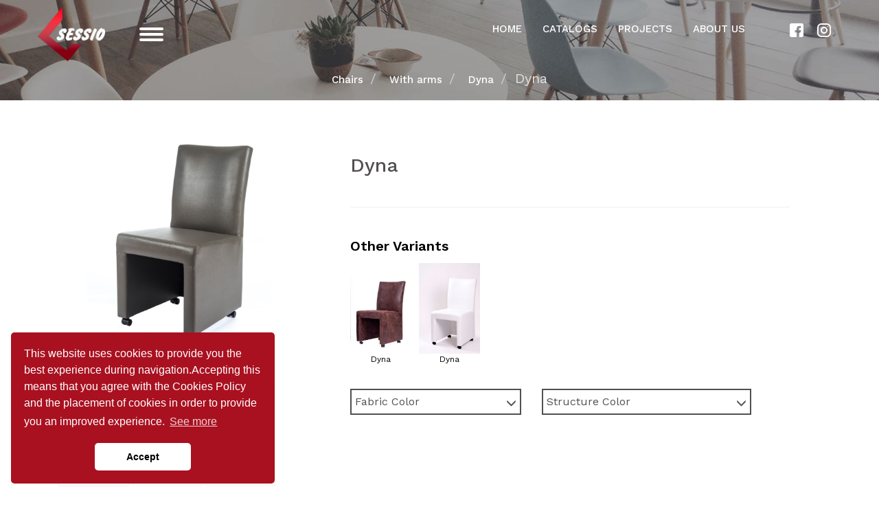

--- FILE ---
content_type: text/html; charset=utf-8
request_url: https://www.sessio.eu/chairs/with-arms/dyna/dyna-x971
body_size: 18187
content:
<!DOCTYPE html>
<html>
<head>
    <meta charset="utf-8" />
    <meta name="viewport" content="width=device-width, initial-scale=1.0" />
    <title>DYNA X971 </title>
    <meta name="description" content="DYNA X971 " />
    <link rel="stylesheet" type="text/css" href="//cdnjs.cloudflare.com/ajax/libs/cookieconsent2/3.1.0/cookieconsent.min.css" />
    <script src="//cdnjs.cloudflare.com/ajax/libs/cookieconsent2/3.1.0/cookieconsent.min.js"></script>
    <link href="https://fonts.googleapis.com/css?family=Work+Sans:300,400,500,600,700,800,900" rel="stylesheet"> 
    
    
        <link rel="stylesheet" href="https://ajax.aspnetcdn.com/ajax/bootstrap/3.3.7/css/bootstrap.min.css" />
<meta name="x-stylesheet-fallback-test" content="" class="sr-only" /><script>!function(a,b,c,d){var e,f=document,g=f.getElementsByTagName("SCRIPT"),h=g[g.length-1].previousElementSibling,i=f.defaultView&&f.defaultView.getComputedStyle?f.defaultView.getComputedStyle(h):h.currentStyle;if(i&&i[a]!==b)for(e=0;e<c.length;e++)f.write('<link href="'+c[e]+'" '+d+"/>")}("position","absolute",["\/lib\/bootstrap\/dist\/css\/bootstrap.min.css?v=916EbMg70RQy9LHiGkXzG8hSg9EdNy97GazNG_aiY1w"], "rel=\u0022stylesheet\u0022 ");</script>
        <link rel="stylesheet" href="/css/site.min.css?v=VpoTzBqQakSLQbtLjhRIQhPZVyMLaBvOUUihGI6aaGM" />
        <link rel="stylesheet" href="/lib/jquery-ui/themes/base/jquery-ui.min.css?v=k1Gz246HzBiTI-KqiIGtGPrbak1Reh27IGUrtgh1xqE" />
        <link href="/css/icomoon/style.css?v=LJ4qT6CcVmEcUbjNSlD9R6mKVzd69ik3vGK0JvAnj1A" rel="stylesheet" />
        <link rel="icon" type="image/png" href="/favicon.ico" sizes="32x32">
        <link href="/js/slick-1.6.0/slick/slick.min.css?v=YRpgZgwjLqY6tRbChFGyKHJ3eQAGMqJAzkVFtCENDYY" rel="stylesheet" />
        <link href="/js/slick-1.6.0/slick/slick-theme.min.css?v=nah6jyT1OcyyzklewJ4AqwpsemS_SSuxVQx5HczQltE" rel="stylesheet" />
        <link href="/js/xZoom-master/example/fancybox/source/jquery.fancybox.min.css?v=r2bPS-ngNp68mNAwW_jbywjPPXhm4KUoCtLMHj69HGE" rel="stylesheet" />
        <link href="/js/xZoom-master/src/xzoom.min.css?v=Rkhyy2X-pDT_vJzB_oyz7IQo6Vx3pHkkZxPKdfX2uhE" rel="stylesheet" />
        <link href="/css/justifiedGallery.min.css?v=tGmETFJCYmf02eFY1oeJQn_j0qEl_0_B_3599I3vUo4" rel="stylesheet" />
        <link href="/js/lightbox2-master/dist/css/lightbox.min.css?v=auPoJwk_-RK6KSkib92Dkq1Y5hEkZvKtvSwucs15Skg" rel="stylesheet" />
        <link rel="stylesheet" href="https://unpkg.com/aos@next/dist/aos.css" />
        <link href="/js/jQuery.mmenu-master/dist/jquery.mmenu.min.css" rel="stylesheet" />
    
    
    
</head>
<body class='padding-top'>
    <div class="mm-page">
        <input name="CultureID" id="CultureID" type="hidden" />
        <input value="" name="CultureUrl" id="CultureUrl" type="hidden" />
        <nav class="navbar navbar-inverse bg-primary navbar-fixed-top dark-header">
            <div class="container relative-container">
                <span class="navbar-brand">
                    <a href="/"><img alt="Sessio - Refurnish your life" src="/filehandler/Zonefile/0x0/logo2-22.png" /></a>
                </span>
                <a id="open-menu" href="#menu"></a>
                <div class="navigation-menu">
                    <div id="menu">
                        <ul class="nav navbar-nav">
                                    <li>
                <a href="/"> Home</a>
                    </li>
        <li>
                <a href="/catalogs"> Catalogs</a>
                    </li>
        <li>
                <a href="/projects"> Projects</a>
                    </li>
        <li>
                <a href="/about-us"> About us</a>
                    </li>

            <li class="product-li">
                <a class="dropdown-toggle" href="#" role="button" data-toggle="dropdown" id="dropdownMenuLink" aria-haspopup="true" aria-expanded="false" href="/en/chairs" class="" >
                    Chairs 
                </a>
                <ul class="SubMenu dropdown-menu" aria-labelledby="dropdownMenuLink">
                    <li class="second-level">
                        <a class="second-category" href="/chairs/without-arms">Without arms </a>
                        <ul class="last-category">
                                    <li class="last-category-element">
                                        <a href="/chairs/without-arms/carpe">   Carpe </a>
                                    </li>
                                    <li class="last-category-element">
                                        <a href="/chairs/without-arms/julius-without-arms">   Julius without arms  </a>
                                    </li>
                                    <li class="last-category-element">
                                        <a href="/chairs/without-arms/amelie">   Amelie </a>
                                    </li>
                                    <li class="last-category-element">
                                        <a href="/chairs/without-arms/pablo">   Pablo </a>
                                    </li>
                                    <li class="last-category-element">
                                        <a href="/chairs/without-arms/odette">   Odette </a>
                                    </li>
                                    <li class="last-category-element">
                                        <a href="/chairs/without-arms/plaza-applique">   Plaza Applique </a>
                                    </li>
                                    <li class="last-category-element">
                                        <a href="/chairs/without-arms/bistrot-chair-open-wood-plus-metal">   Bistrot Chair Open  </a>
                                    </li>
                                    <li class="last-category-element">
                                        <a href="/chairs/without-arms/bistrot-chair-closed-wood-plus-metal">   Bistrot Chair closed </a>
                                    </li>
                                    <li class="last-category-element">
                                        <a href="/chairs/without-arms/bonny">   Bonny  </a>
                                    </li>
                                    <li class="last-category-element">
                                        <a href="/chairs/without-arms/severus">   Severus </a>
                                    </li>
                                    <li class="last-category-element">
                                        <a href="/chairs/without-arms/fritz">   Fritz </a>
                                    </li>
                                    <li class="last-category-element">
                                        <a href="/chairs/without-arms/hippo">   Hippo </a>
                                    </li>
                                    <li class="last-category-element">
                                        <a href="/chairs/without-arms/matias">   Matias </a>
                                    </li>
                                    <li class="last-category-element">
                                        <a href="/chairs/without-arms/lars">   Lars </a>
                                    </li>
                                    <li class="last-category-element">
                                        <a href="/chairs/without-arms/opera">   Opera </a>
                                    </li>
                                    <li class="last-category-element">
                                        <a href="/chairs/without-arms/pandora">   Pandora  </a>
                                    </li>
                                    <li class="last-category-element">
                                        <a href="/chairs/without-arms/plaza-2">   Plaza </a>
                                    </li>
                                    <li class="last-category-element">
                                        <a href="/chairs/without-arms/stefanie">   Stefanie </a>
                                    </li>
                                    <li class="last-category-element">
                                        <a href="/chairs/without-arms/steffi">   Steffi </a>
                                    </li>
                                    <li class="last-category-element">
                                        <a href="/chairs/without-arms/copenhague">   Chaise </a>
                                    </li>
                        </ul>
                    </li>
                    <li class="second-level">
                        <a class="second-category" href="/en/chairs/with-arms">With arms </a>
                        <ul class="last-category">
                                    <li class="last-category-element">
                                        <a href="/chairs/with-arms/diem">   Diem </a>
                                    </li>
                                    <li class="last-category-element">
                                        <a href="/chairs/with-arms/julius">   Julius with arms </a>
                                    </li>
                                    <li class="last-category-element">
                                        <a href="/chairs/with-arms/carmen">   Carmen </a>
                                    </li>
                                    <li class="last-category-element">
                                        <a href="/chairs/with-arms/luca">   Luca </a>
                                    </li>
                                    <li class="last-category-element">
                                        <a href="/chairs/with-arms/david-with-arms">   David </a>
                                    </li>
                                    <li class="last-category-element">
                                        <a href="/chairs/with-arms/liam-with-arms">   Liam </a>
                                    </li>
                                    <li class="last-category-element">
                                        <a href="/chairs/with-arms/clyde">   Clyde </a>
                                    </li>
                                    <li class="last-category-element">
                                        <a href="/chairs/with-arms/bistrot-armchair-open">   Bistrot armchair open </a>
                                    </li>
                                    <li class="last-category-element">
                                        <a href="/chairs/with-arms/bistrot-armchair-closed">   Bistrot armchair closed  </a>
                                    </li>
                                    <li class="last-category-element">
                                        <a href="/chairs/with-arms/severus-armchair">   Severus armchair </a>
                                    </li>
                                    <li class="last-category-element">
                                        <a href="/chairs/with-arms/moritz-with-arms">   Moritz </a>
                                    </li>
                                    <li class="last-category-element">
                                        <a href="/chairs/with-arms/hippo-armchair">   Hippo armchair </a>
                                    </li>
                                    <li class="last-category-element">
                                        <a href="/chairs/with-arms/matiz">   Matiz </a>
                                    </li>
                                    <li class="last-category-element">
                                        <a href="/chairs/with-arms/anders">   Anders </a>
                                    </li>
                                    <li class="last-category-element">
                                        <a href="/chairs/with-arms/fluffy">   Fluffy </a>
                                    </li>
                                    <li class="last-category-element">
                                        <a href="/chairs/with-arms/dior">   Dior </a>
                                    </li>
                                    <li class="last-category-element">
                                        <a href="/chairs/with-arms/dior-dy">   Dior DY </a>
                                    </li>
                                    <li class="last-category-element">
                                        <a href="/chairs/with-arms/diva">   Diva </a>
                                    </li>
                                    <li class="last-category-element">
                                        <a href="/chairs/with-arms/diana">   Diana </a>
                                    </li>
                                    <li class="last-category-element">
                                        <a href="/chairs/with-arms/sarah">   Sarah </a>
                                    </li>
                                    <li class="last-category-element">
                                        <a href="/chairs/with-arms/doble">   Doble </a>
                                    </li>
                                    <li class="last-category-element">
                                        <a href="/chairs/with-arms/donna">   Donna </a>
                                    </li>
                                    <li class="last-category-element">
                                        <a href="/chairs/with-arms/lisa">   Lisa </a>
                                    </li>
                                    <li class="last-category-element">
                                        <a href="/chairs/with-arms/mara">   Mara </a>
                                    </li>
                                    <li class="last-category-element">
                                        <a href="/chairs/with-arms/paso">   Paso </a>
                                    </li>
                                    <li class="last-category-element">
                                        <a href="/en/chairs/with-arms/dyna">   Dyna </a>
                                    </li>
                        </ul>
                    </li>
                    
                </ul>
            </li>
            <li class="product-li">
                <a class="dropdown-toggle" href="#" role="button" data-toggle="dropdown" id="dropdownMenuLink" aria-haspopup="true" aria-expanded="false" href="/lounge-chairs" class="" >
                    Lounge chairs 
                </a>
                <ul class="SubMenu dropdown-menu" aria-labelledby="dropdownMenuLink">
                    <li class="second-level">
                        <a class="second-category" href="/lounge-chairs/zoe-king">Zoe King </a>
                        <ul class="last-category">
                        </ul>
                    </li>
                    <li class="second-level">
                        <a class="second-category" href="/lounge-chairs/cow-chair-sessio">Cow Chair </a>
                        <ul class="last-category">
                        </ul>
                    </li>
                    <li class="second-level">
                        <a class="second-category" href="/lounge-chairs/ober">Ober </a>
                        <ul class="last-category">
                        </ul>
                    </li>
                    <li class="second-level">
                        <a class="second-category" href="/lounge-chairs/zoe-queen-sessio-jibou">Zoe Queen </a>
                        <ul class="last-category">
                        </ul>
                    </li>
                    <li class="second-level">
                        <a class="second-category" href="/lounge-chairs/emil">Emil </a>
                        <ul class="last-category">
                        </ul>
                    </li>
                    <li class="second-level">
                        <a class="second-category" href="/lounge-chairs/vienna">Vienna </a>
                        <ul class="last-category">
                        </ul>
                    </li>
                    <li class="second-level">
                        <a class="second-category" href="/lounge-chairs/stella-high-back">Stella High Back </a>
                        <ul class="last-category">
                        </ul>
                    </li>
                    <li class="second-level">
                        <a class="second-category" href="/lounge-chairs/anna">Anna </a>
                        <ul class="last-category">
                        </ul>
                    </li>
                    <li class="second-level">
                        <a class="second-category" href="/lounge-chairs/lucia">Lucia </a>
                        <ul class="last-category">
                        </ul>
                    </li>
                    <li class="second-level">
                        <a class="second-category" href="/lounge-chairs/budapest">Budapest </a>
                        <ul class="last-category">
                        </ul>
                    </li>
                    <li class="second-level">
                        <a class="second-category" href="/lounge-chairs/theo">Theo </a>
                        <ul class="last-category">
                        </ul>
                    </li>
                    <li class="second-level">
                        <a class="second-category" href="/lounge-chairs/rendezvous">Rendezvous </a>
                        <ul class="last-category">
                        </ul>
                    </li>
                    <li class="second-level">
                        <a class="second-category" href="/lounge-chairs/isaac">Isaac </a>
                        <ul class="last-category">
                        </ul>
                    </li>
                    <li class="second-level">
                        <a class="second-category" href="/lounge-chairs/harper">Harper </a>
                        <ul class="last-category">
                        </ul>
                    </li>
                    <li class="second-level">
                        <a class="second-category" href="/lounge-chairs/cube">Cube </a>
                        <ul class="last-category">
                        </ul>
                    </li>
                    <li class="second-level">
                        <a class="second-category" href="/lounge-chairs/kent">Kent </a>
                        <ul class="last-category">
                        </ul>
                    </li>
                    <li class="second-level">
                        <a class="second-category" href="/lounge-chairs/elsa-sofa-armchair">Elsa Sofa-armchair </a>
                        <ul class="last-category">
                        </ul>
                    </li>
                    <li class="second-level">
                        <a class="second-category" href="/lounge-chairs/antibes">Antibes </a>
                        <ul class="last-category">
                        </ul>
                    </li>
                    <li class="second-level">
                        <a class="second-category" href="/lounge-chairs/chaiselongue-prag">Chaiselongue Prag </a>
                        <ul class="last-category">
                        </ul>
                    </li>
                    <li class="second-level">
                        <a class="second-category" href="/lounge-chairs/sofabed-prague">Sofabed Prag </a>
                        <ul class="last-category">
                        </ul>
                    </li>
                    <li class="second-level">
                        <a class="second-category" href="/lounge-chairs/mango">Mango </a>
                        <ul class="last-category">
                        </ul>
                    </li>
                    <li class="second-level">
                        <a class="second-category" href="/lounge-chairs/leipzig">Leipzig  </a>
                        <ul class="last-category">
                        </ul>
                    </li>
                    <li class="second-level">
                        <a class="second-category" href="/lounge-chairs/victoria">Victoria </a>
                        <ul class="last-category">
                        </ul>
                    </li>
                    <li class="second-level">
                        <a class="second-category" href="/lounge-chairs/aruba">Aruba </a>
                        <ul class="last-category">
                        </ul>
                    </li>
                    
                </ul>
            </li>
            <li class="product-li">
                <a class="dropdown-toggle" href="#" role="button" data-toggle="dropdown" id="dropdownMenuLink" aria-haspopup="true" aria-expanded="false" href="/puf-benches" class="" >
                    Puf &amp; benches 
                </a>
                <ul class="SubMenu dropdown-menu" aria-labelledby="dropdownMenuLink">
                    <li class="second-level">
                        <a class="second-category" href="/puf-benches/puf-category">Puf </a>
                        <ul class="last-category">
                                    <li class="last-category-element">
                                        <a href="/puf-benches/puf-category/barrel">   Barrel </a>
                                    </li>
                                    <li class="last-category-element">
                                        <a href="/puf-benches/puf-category/egg">   Egg </a>
                                    </li>
                                    <li class="last-category-element">
                                        <a href="/puf-benches/puf-category/mushroom">   Mushroom </a>
                                    </li>
                                    <li class="last-category-element">
                                        <a href="/puf-benches/puf-category/stone">   Stone </a>
                                    </li>
                                    <li class="last-category-element">
                                        <a href="/puf-benches/puf-category/grace">   Grace </a>
                                    </li>
                                    <li class="last-category-element">
                                        <a href="/puf-benches/puf-category/ella-sessio-eu">   Ella </a>
                                    </li>
                                    <li class="last-category-element">
                                        <a href="/puf-benches/puf-category/edith-piaf">   Edith &amp; Piaf </a>
                                    </li>
                                    <li class="last-category-element">
                                        <a href="/puf-benches/puf-category/rondo-quadra">   Rondo &amp; Quadra </a>
                                    </li>
                                    <li class="last-category-element">
                                        <a href="/puf-benches/puf-category/max">   Max </a>
                                    </li>
                                    <li class="last-category-element">
                                        <a href="/puf-benches/puf-category/zoe-puf">   Zoe </a>
                                    </li>
                        </ul>
                    </li>
                    <li class="second-level">
                        <a class="second-category" href="/puf-benches/benches">Benches </a>
                        <ul class="last-category">
                                    <li class="last-category-element">
                                        <a href="/puf-benches/benches/julius-bench">   Julius bench </a>
                                    </li>
                                    <li class="last-category-element">
                                        <a href="/puf-benches/benches/bench-diamant-mic">   Bench diamant  </a>
                                    </li>
                                    <li class="last-category-element">
                                        <a href="/puf-benches/benches/carpe-bench">   Carpe bench </a>
                                    </li>
                                    <li class="last-category-element">
                                        <a href="/puf-benches/benches/diem-bench">   Diem bench </a>
                                    </li>
                                    <li class="last-category-element">
                                        <a href="/puf-benches/benches/matias-bench">   Matias bench </a>
                                    </li>
                                    <li class="last-category-element">
                                        <a href="/puf-benches/benches/matiz-bench">   Matiz bench </a>
                                    </li>
                                    <li class="last-category-element">
                                        <a href="/puf-benches/benches/dior-dy-2">   Dior DY-2 </a>
                                    </li>
                        </ul>
                    </li>
                    
                </ul>
            </li>
            <li class="product-li">
                <a class="dropdown-toggle" href="#" role="button" data-toggle="dropdown" id="dropdownMenuLink" aria-haspopup="true" aria-expanded="false" href="/bar-chairs" class="" >
                    Bar chairs 
                </a>
                <ul class="SubMenu dropdown-menu" aria-labelledby="dropdownMenuLink">
                    <li class="second-level">
                        <a class="second-category" href="/bar-chairs/without-arms-bar">Without arms </a>
                        <ul class="last-category">
                                    <li class="last-category-element">
                                        <a href="/bar-chairs/without-arms-bar/barpandora-sessio-1">   Barpandora </a>
                                    </li>
                                    <li class="last-category-element">
                                        <a href="/bar-chairs/without-arms-bar/barfritz">   Barfritz </a>
                                    </li>
                                    <li class="last-category-element">
                                        <a href="/bar-chairs/without-arms-bar/barplaza">   Barplaza </a>
                                    </li>
                                    <li class="last-category-element">
                                        <a href="/bar-chairs/without-arms-bar/barcarpe">   Barcarpe </a>
                                    </li>
                                    <li class="last-category-element">
                                        <a href="/bar-chairs/without-arms-bar/barsteffi">   Barsteffi </a>
                                    </li>
                                    <li class="last-category-element">
                                        <a href="/bar-chairs/without-arms-bar/barstool">   Barstool </a>
                                    </li>
                                    <li class="last-category-element">
                                        <a href="/bar-chairs/without-arms-bar/barmax">   Barmax </a>
                                    </li>
                                    <li class="last-category-element">
                                        <a href="/bar-chairs/without-arms-bar/barlars-sessio-eu">   Barlars </a>
                                    </li>
                                    <li class="last-category-element">
                                        <a href="/bar-chairs/without-arms-bar/barbonny">   BarBonny </a>
                                    </li>
                                    <li class="last-category-element">
                                        <a href="/bar-chairs/without-arms-bar/barseverus">   BarSeverus </a>
                                    </li>
                        </ul>
                    </li>
                    <li class="second-level">
                        <a class="second-category" href="/bar-chairs/with-arms-bar">With arms </a>
                        <ul class="last-category">
                                    <li class="last-category-element">
                                        <a href="/bar-chairs/with-arms-bar/barhippo">   Barhippo </a>
                                    </li>
                                    <li class="last-category-element">
                                        <a href="/bar-chairs/with-arms-bar/bardiem">   Bardiem </a>
                                    </li>
                                    <li class="last-category-element">
                                        <a href="/bar-chairs/with-arms-bar/barmatiz">   Barmatiz </a>
                                    </li>
                                    <li class="last-category-element">
                                        <a href="/bar-chairs/with-arms-bar/barmoritz-sessio-simplu">   Barmoritz </a>
                                    </li>
                                    <li class="last-category-element">
                                        <a href="/bar-chairs/with-arms-bar/barclyde-ht80">   BarClyde  </a>
                                    </li>
                        </ul>
                    </li>
                    
                </ul>
            </li>

                        </ul>
                    </div>

                    <div class="social-header"><a class="fb-icon" href="https://www.facebook.com/sessiofurniturejibou" target="_blank">&nbsp;</a> <a class="in-icon" href="">&nbsp;</a>  </div>

                        <div class="Lang">
                                    <div class="">
                    <p class="language-link">EN  <span class="caret"></span></p>

            <ul class="language-body">
                    <li>
                            <a href="/">EN</a>
                    </li>
            </ul>
        </div>

                        </div>
                </div>
                                    <button class="other-pages other-pages1"><span></span></button>
                
                    <div class="product-menu-other-page">
                        <div class="product-menu-body">
            <li class="product-li">
                <a class="dropdown-toggle" href="#" role="button" data-toggle="dropdown" id="dropdownMenuLink" aria-haspopup="true" aria-expanded="false" href="/en/chairs" class="" >
                    Chairs 
                </a>
                <ul class="SubMenu dropdown-menu" aria-labelledby="dropdownMenuLink">
                    <li class="second-level">
                        <a class="second-category" href="/chairs/without-arms">Without arms </a>
                        <ul class="last-category">
                                    <li class="last-category-element">
                                        <a href="/chairs/without-arms/carpe">   Carpe </a>
                                    </li>
                                    <li class="last-category-element">
                                        <a href="/chairs/without-arms/julius-without-arms">   Julius without arms  </a>
                                    </li>
                                    <li class="last-category-element">
                                        <a href="/chairs/without-arms/amelie">   Amelie </a>
                                    </li>
                                    <li class="last-category-element">
                                        <a href="/chairs/without-arms/pablo">   Pablo </a>
                                    </li>
                                    <li class="last-category-element">
                                        <a href="/chairs/without-arms/odette">   Odette </a>
                                    </li>
                                    <li class="last-category-element">
                                        <a href="/chairs/without-arms/plaza-applique">   Plaza Applique </a>
                                    </li>
                                    <li class="last-category-element">
                                        <a href="/chairs/without-arms/bistrot-chair-open-wood-plus-metal">   Bistrot Chair Open  </a>
                                    </li>
                                    <li class="last-category-element">
                                        <a href="/chairs/without-arms/bistrot-chair-closed-wood-plus-metal">   Bistrot Chair closed </a>
                                    </li>
                                    <li class="last-category-element">
                                        <a href="/chairs/without-arms/bonny">   Bonny  </a>
                                    </li>
                                    <li class="last-category-element">
                                        <a href="/chairs/without-arms/severus">   Severus </a>
                                    </li>
                                    <li class="last-category-element">
                                        <a href="/chairs/without-arms/fritz">   Fritz </a>
                                    </li>
                                    <li class="last-category-element">
                                        <a href="/chairs/without-arms/hippo">   Hippo </a>
                                    </li>
                                    <li class="last-category-element">
                                        <a href="/chairs/without-arms/matias">   Matias </a>
                                    </li>
                                    <li class="last-category-element">
                                        <a href="/chairs/without-arms/lars">   Lars </a>
                                    </li>
                                    <li class="last-category-element">
                                        <a href="/chairs/without-arms/opera">   Opera </a>
                                    </li>
                                    <li class="last-category-element">
                                        <a href="/chairs/without-arms/pandora">   Pandora  </a>
                                    </li>
                                    <li class="last-category-element">
                                        <a href="/chairs/without-arms/plaza-2">   Plaza </a>
                                    </li>
                                    <li class="last-category-element">
                                        <a href="/chairs/without-arms/stefanie">   Stefanie </a>
                                    </li>
                                    <li class="last-category-element">
                                        <a href="/chairs/without-arms/steffi">   Steffi </a>
                                    </li>
                                    <li class="last-category-element">
                                        <a href="/chairs/without-arms/copenhague">   Chaise </a>
                                    </li>
                        </ul>
                    </li>
                    <li class="second-level">
                        <a class="second-category" href="/en/chairs/with-arms">With arms </a>
                        <ul class="last-category">
                                    <li class="last-category-element">
                                        <a href="/chairs/with-arms/diem">   Diem </a>
                                    </li>
                                    <li class="last-category-element">
                                        <a href="/chairs/with-arms/julius">   Julius with arms </a>
                                    </li>
                                    <li class="last-category-element">
                                        <a href="/chairs/with-arms/carmen">   Carmen </a>
                                    </li>
                                    <li class="last-category-element">
                                        <a href="/chairs/with-arms/luca">   Luca </a>
                                    </li>
                                    <li class="last-category-element">
                                        <a href="/chairs/with-arms/david-with-arms">   David </a>
                                    </li>
                                    <li class="last-category-element">
                                        <a href="/chairs/with-arms/liam-with-arms">   Liam </a>
                                    </li>
                                    <li class="last-category-element">
                                        <a href="/chairs/with-arms/clyde">   Clyde </a>
                                    </li>
                                    <li class="last-category-element">
                                        <a href="/chairs/with-arms/bistrot-armchair-open">   Bistrot armchair open </a>
                                    </li>
                                    <li class="last-category-element">
                                        <a href="/chairs/with-arms/bistrot-armchair-closed">   Bistrot armchair closed  </a>
                                    </li>
                                    <li class="last-category-element">
                                        <a href="/chairs/with-arms/severus-armchair">   Severus armchair </a>
                                    </li>
                                    <li class="last-category-element">
                                        <a href="/chairs/with-arms/moritz-with-arms">   Moritz </a>
                                    </li>
                                    <li class="last-category-element">
                                        <a href="/chairs/with-arms/hippo-armchair">   Hippo armchair </a>
                                    </li>
                                    <li class="last-category-element">
                                        <a href="/chairs/with-arms/matiz">   Matiz </a>
                                    </li>
                                    <li class="last-category-element">
                                        <a href="/chairs/with-arms/anders">   Anders </a>
                                    </li>
                                    <li class="last-category-element">
                                        <a href="/chairs/with-arms/fluffy">   Fluffy </a>
                                    </li>
                                    <li class="last-category-element">
                                        <a href="/chairs/with-arms/dior">   Dior </a>
                                    </li>
                                    <li class="last-category-element">
                                        <a href="/chairs/with-arms/dior-dy">   Dior DY </a>
                                    </li>
                                    <li class="last-category-element">
                                        <a href="/chairs/with-arms/diva">   Diva </a>
                                    </li>
                                    <li class="last-category-element">
                                        <a href="/chairs/with-arms/diana">   Diana </a>
                                    </li>
                                    <li class="last-category-element">
                                        <a href="/chairs/with-arms/sarah">   Sarah </a>
                                    </li>
                                    <li class="last-category-element">
                                        <a href="/chairs/with-arms/doble">   Doble </a>
                                    </li>
                                    <li class="last-category-element">
                                        <a href="/chairs/with-arms/donna">   Donna </a>
                                    </li>
                                    <li class="last-category-element">
                                        <a href="/chairs/with-arms/lisa">   Lisa </a>
                                    </li>
                                    <li class="last-category-element">
                                        <a href="/chairs/with-arms/mara">   Mara </a>
                                    </li>
                                    <li class="last-category-element">
                                        <a href="/chairs/with-arms/paso">   Paso </a>
                                    </li>
                                    <li class="last-category-element">
                                        <a href="/en/chairs/with-arms/dyna">   Dyna </a>
                                    </li>
                        </ul>
                    </li>
                    
                </ul>
            </li>
            <li class="product-li">
                <a class="dropdown-toggle" href="#" role="button" data-toggle="dropdown" id="dropdownMenuLink" aria-haspopup="true" aria-expanded="false" href="/lounge-chairs" class="" >
                    Lounge chairs 
                </a>
                <ul class="SubMenu dropdown-menu" aria-labelledby="dropdownMenuLink">
                    <li class="second-level">
                        <a class="second-category" href="/lounge-chairs/zoe-king">Zoe King </a>
                        <ul class="last-category">
                        </ul>
                    </li>
                    <li class="second-level">
                        <a class="second-category" href="/lounge-chairs/cow-chair-sessio">Cow Chair </a>
                        <ul class="last-category">
                        </ul>
                    </li>
                    <li class="second-level">
                        <a class="second-category" href="/lounge-chairs/ober">Ober </a>
                        <ul class="last-category">
                        </ul>
                    </li>
                    <li class="second-level">
                        <a class="second-category" href="/lounge-chairs/zoe-queen-sessio-jibou">Zoe Queen </a>
                        <ul class="last-category">
                        </ul>
                    </li>
                    <li class="second-level">
                        <a class="second-category" href="/lounge-chairs/emil">Emil </a>
                        <ul class="last-category">
                        </ul>
                    </li>
                    <li class="second-level">
                        <a class="second-category" href="/lounge-chairs/vienna">Vienna </a>
                        <ul class="last-category">
                        </ul>
                    </li>
                    <li class="second-level">
                        <a class="second-category" href="/lounge-chairs/stella-high-back">Stella High Back </a>
                        <ul class="last-category">
                        </ul>
                    </li>
                    <li class="second-level">
                        <a class="second-category" href="/lounge-chairs/anna">Anna </a>
                        <ul class="last-category">
                        </ul>
                    </li>
                    <li class="second-level">
                        <a class="second-category" href="/lounge-chairs/lucia">Lucia </a>
                        <ul class="last-category">
                        </ul>
                    </li>
                    <li class="second-level">
                        <a class="second-category" href="/lounge-chairs/budapest">Budapest </a>
                        <ul class="last-category">
                        </ul>
                    </li>
                    <li class="second-level">
                        <a class="second-category" href="/lounge-chairs/theo">Theo </a>
                        <ul class="last-category">
                        </ul>
                    </li>
                    <li class="second-level">
                        <a class="second-category" href="/lounge-chairs/rendezvous">Rendezvous </a>
                        <ul class="last-category">
                        </ul>
                    </li>
                    <li class="second-level">
                        <a class="second-category" href="/lounge-chairs/isaac">Isaac </a>
                        <ul class="last-category">
                        </ul>
                    </li>
                    <li class="second-level">
                        <a class="second-category" href="/lounge-chairs/harper">Harper </a>
                        <ul class="last-category">
                        </ul>
                    </li>
                    <li class="second-level">
                        <a class="second-category" href="/lounge-chairs/cube">Cube </a>
                        <ul class="last-category">
                        </ul>
                    </li>
                    <li class="second-level">
                        <a class="second-category" href="/lounge-chairs/kent">Kent </a>
                        <ul class="last-category">
                        </ul>
                    </li>
                    <li class="second-level">
                        <a class="second-category" href="/lounge-chairs/elsa-sofa-armchair">Elsa Sofa-armchair </a>
                        <ul class="last-category">
                        </ul>
                    </li>
                    <li class="second-level">
                        <a class="second-category" href="/lounge-chairs/antibes">Antibes </a>
                        <ul class="last-category">
                        </ul>
                    </li>
                    <li class="second-level">
                        <a class="second-category" href="/lounge-chairs/chaiselongue-prag">Chaiselongue Prag </a>
                        <ul class="last-category">
                        </ul>
                    </li>
                    <li class="second-level">
                        <a class="second-category" href="/lounge-chairs/sofabed-prague">Sofabed Prag </a>
                        <ul class="last-category">
                        </ul>
                    </li>
                    <li class="second-level">
                        <a class="second-category" href="/lounge-chairs/mango">Mango </a>
                        <ul class="last-category">
                        </ul>
                    </li>
                    <li class="second-level">
                        <a class="second-category" href="/lounge-chairs/leipzig">Leipzig  </a>
                        <ul class="last-category">
                        </ul>
                    </li>
                    <li class="second-level">
                        <a class="second-category" href="/lounge-chairs/victoria">Victoria </a>
                        <ul class="last-category">
                        </ul>
                    </li>
                    <li class="second-level">
                        <a class="second-category" href="/lounge-chairs/aruba">Aruba </a>
                        <ul class="last-category">
                        </ul>
                    </li>
                    
                </ul>
            </li>
            <li class="product-li">
                <a class="dropdown-toggle" href="#" role="button" data-toggle="dropdown" id="dropdownMenuLink" aria-haspopup="true" aria-expanded="false" href="/puf-benches" class="" >
                    Puf &amp; benches 
                </a>
                <ul class="SubMenu dropdown-menu" aria-labelledby="dropdownMenuLink">
                    <li class="second-level">
                        <a class="second-category" href="/puf-benches/puf-category">Puf </a>
                        <ul class="last-category">
                                    <li class="last-category-element">
                                        <a href="/puf-benches/puf-category/barrel">   Barrel </a>
                                    </li>
                                    <li class="last-category-element">
                                        <a href="/puf-benches/puf-category/egg">   Egg </a>
                                    </li>
                                    <li class="last-category-element">
                                        <a href="/puf-benches/puf-category/mushroom">   Mushroom </a>
                                    </li>
                                    <li class="last-category-element">
                                        <a href="/puf-benches/puf-category/stone">   Stone </a>
                                    </li>
                                    <li class="last-category-element">
                                        <a href="/puf-benches/puf-category/grace">   Grace </a>
                                    </li>
                                    <li class="last-category-element">
                                        <a href="/puf-benches/puf-category/ella-sessio-eu">   Ella </a>
                                    </li>
                                    <li class="last-category-element">
                                        <a href="/puf-benches/puf-category/edith-piaf">   Edith &amp; Piaf </a>
                                    </li>
                                    <li class="last-category-element">
                                        <a href="/puf-benches/puf-category/rondo-quadra">   Rondo &amp; Quadra </a>
                                    </li>
                                    <li class="last-category-element">
                                        <a href="/puf-benches/puf-category/max">   Max </a>
                                    </li>
                                    <li class="last-category-element">
                                        <a href="/puf-benches/puf-category/zoe-puf">   Zoe </a>
                                    </li>
                        </ul>
                    </li>
                    <li class="second-level">
                        <a class="second-category" href="/puf-benches/benches">Benches </a>
                        <ul class="last-category">
                                    <li class="last-category-element">
                                        <a href="/puf-benches/benches/julius-bench">   Julius bench </a>
                                    </li>
                                    <li class="last-category-element">
                                        <a href="/puf-benches/benches/bench-diamant-mic">   Bench diamant  </a>
                                    </li>
                                    <li class="last-category-element">
                                        <a href="/puf-benches/benches/carpe-bench">   Carpe bench </a>
                                    </li>
                                    <li class="last-category-element">
                                        <a href="/puf-benches/benches/diem-bench">   Diem bench </a>
                                    </li>
                                    <li class="last-category-element">
                                        <a href="/puf-benches/benches/matias-bench">   Matias bench </a>
                                    </li>
                                    <li class="last-category-element">
                                        <a href="/puf-benches/benches/matiz-bench">   Matiz bench </a>
                                    </li>
                                    <li class="last-category-element">
                                        <a href="/puf-benches/benches/dior-dy-2">   Dior DY-2 </a>
                                    </li>
                        </ul>
                    </li>
                    
                </ul>
            </li>
            <li class="product-li">
                <a class="dropdown-toggle" href="#" role="button" data-toggle="dropdown" id="dropdownMenuLink" aria-haspopup="true" aria-expanded="false" href="/bar-chairs" class="" >
                    Bar chairs 
                </a>
                <ul class="SubMenu dropdown-menu" aria-labelledby="dropdownMenuLink">
                    <li class="second-level">
                        <a class="second-category" href="/bar-chairs/without-arms-bar">Without arms </a>
                        <ul class="last-category">
                                    <li class="last-category-element">
                                        <a href="/bar-chairs/without-arms-bar/barpandora-sessio-1">   Barpandora </a>
                                    </li>
                                    <li class="last-category-element">
                                        <a href="/bar-chairs/without-arms-bar/barfritz">   Barfritz </a>
                                    </li>
                                    <li class="last-category-element">
                                        <a href="/bar-chairs/without-arms-bar/barplaza">   Barplaza </a>
                                    </li>
                                    <li class="last-category-element">
                                        <a href="/bar-chairs/without-arms-bar/barcarpe">   Barcarpe </a>
                                    </li>
                                    <li class="last-category-element">
                                        <a href="/bar-chairs/without-arms-bar/barsteffi">   Barsteffi </a>
                                    </li>
                                    <li class="last-category-element">
                                        <a href="/bar-chairs/without-arms-bar/barstool">   Barstool </a>
                                    </li>
                                    <li class="last-category-element">
                                        <a href="/bar-chairs/without-arms-bar/barmax">   Barmax </a>
                                    </li>
                                    <li class="last-category-element">
                                        <a href="/bar-chairs/without-arms-bar/barlars-sessio-eu">   Barlars </a>
                                    </li>
                                    <li class="last-category-element">
                                        <a href="/bar-chairs/without-arms-bar/barbonny">   BarBonny </a>
                                    </li>
                                    <li class="last-category-element">
                                        <a href="/bar-chairs/without-arms-bar/barseverus">   BarSeverus </a>
                                    </li>
                        </ul>
                    </li>
                    <li class="second-level">
                        <a class="second-category" href="/bar-chairs/with-arms-bar">With arms </a>
                        <ul class="last-category">
                                    <li class="last-category-element">
                                        <a href="/bar-chairs/with-arms-bar/barhippo">   Barhippo </a>
                                    </li>
                                    <li class="last-category-element">
                                        <a href="/bar-chairs/with-arms-bar/bardiem">   Bardiem </a>
                                    </li>
                                    <li class="last-category-element">
                                        <a href="/bar-chairs/with-arms-bar/barmatiz">   Barmatiz </a>
                                    </li>
                                    <li class="last-category-element">
                                        <a href="/bar-chairs/with-arms-bar/barmoritz-sessio-simplu">   Barmoritz </a>
                                    </li>
                                    <li class="last-category-element">
                                        <a href="/bar-chairs/with-arms-bar/barclyde-ht80">   BarClyde  </a>
                                    </li>
                        </ul>
                    </li>
                    
                </ul>
            </li>
                        </div>
                    </div>
            </div>
        </nav>
         



                    <div class="SubHeader">
                    </div>
        
        <div class="body-content">
            
    <script type="text/javascript" src="/js/Fast-Performing-Photo-Gallery-Plugin-Galleriffic/css/galleriffic-2.css"></script>
<script type="text/javascript" src="/js/Fast-Performing-Photo-Gallery-Plugin-Galleriffic/js/jquery-1.3.2.min.js"></script>
<script type="text/javascript" src="/js/Fast-Performing-Photo-Gallery-Plugin-Galleriffic/js/jquery.galleriffic.min.js"></script>
<script type="text/javascript" src="/js/Fast-Performing-Photo-Gallery-Plugin-Galleriffic/js/jquery.opacityrollover.min.js"></script>
<ol class="breadcrumb">
        <li class="breadcrumb-item active">
            <a href="/en/chairs"> Chairs  </a> 
        </li>
        <li class="breadcrumb-item active">
            <a href="/en/chairs/with-arms"> With arms  </a> 
        </li>
        <li class="breadcrumb-item active">
            <a href="/en/chairs/with-arms/dyna"> Dyna  </a> 
        </li>
    <li class="breadcrumb-item">Dyna</li>
</ol>
<div class="container">
    <div class="ProductPage">
        <div class="col-md-4" style="text-align: center;">

                    <img id="xzoom-fancy" class="xzoom" alt="Dyna" src="/filehandler/Productfile/0x0/dyna-x971-239.jpg?v=637018058908357262" xoriginal="/filehandler/Productfile/0x0/dyna-x971-239.jpg?v=637018058908357262" />
                <div id="gallery_01" class="regular slider xzoom-thumbs" style="text-align:left;">
                        <a href="/filehandler/Productfile/1000x0/dyna-x971-239.jpg?v=636945536646361619" title="DYNA X971 ">
                            <img class="xzoom-gallery" alt="DYNA X971 " src="/filehandler/Productfile/100x100/dyna-x971-239.jpg?v=636945536646361619" xpreview="/filehandler/Productfile/1000x1000/dyna-x971-239.jpg?v=636945536646361619" />
                        </a>
                        <a href="/filehandler/Productfile/1000x0/dyna-x971-240.jpg?v=636945536724251993" title="DYNA X971 ">
                            <img class="xzoom-gallery" alt="DYNA X971 " src="/filehandler/Productfile/100x100/dyna-x971-240.jpg?v=636945536724251993" xpreview="/filehandler/Productfile/1000x1000/dyna-x971-240.jpg?v=636945536724251993" />
                        </a>
                        <a href="/filehandler/Productfile/1000x0/dyna-x971-241.jpg?v=636945536820612871" title="DYNA X971 ">
                            <img class="xzoom-gallery" alt="DYNA X971 " src="/filehandler/Productfile/100x100/dyna-x971-241.jpg?v=636945536820612871" xpreview="/filehandler/Productfile/1000x1000/dyna-x971-241.jpg?v=636945536820612871" />
                        </a>
                </div>
        </div>
        <div class="col-md-8 product-content">

              
                <div class="TitleProduct" id="TitleProduct">
                    Dyna 
                    <div class="crop-img"><img id="fabric_colors" src="" /><p id="fabric_name"></p></div> 
                    <div class="crop-img"><img id="structure_colors" src="" /><p id="structure_name"></p></div>
                </div> 

            <hr />


<br />
                    <div class="similar-products">
                        <p class="title"> Other Variants</p>

                        

<div class="SimilarProducts">
    <a class="similar-product-image" href="/chairs/with-arms/dyna/dyna-pi80-f">
        <img class="ProdImg" src="/filehandler/ProductFirstFile/300x300/dyna-pi80-f-72.jpg?v=637015654361571886" />
       <span> Dyna  </span>
    </a>
    <a class="similar-product-image" href="/chairs/with-arms/dyna/dyna-x191">
        <img class="ProdImg" src="/filehandler/ProductFirstFile/300x300/dyna-x191-73.jpg?v=637015654174226140" />
       <span> Dyna  </span>
    </a>
</div>

                    </div>

            <div class="row mobile">
                <div class="ColorGallery col-md-5 ">
                    <div class="ColorSelect Tissue">Fabric Color <i class="glyphicon glyphicon-menu-down"></i></div>

                    <div class="ToggleColor">
                        <ul class="nav nav-tabs" id="myTab" role="tablist">
                            <li class="nav-item active">
                                <a class="nav-link active" id="home-tab" data-toggle="tab" href="#home" role="tab" aria-controls="home" aria-selected="true">Fabric Color <span class="glyphicon glyphicon-menu-down"></span></a>

                            </li>
                            <li class="nav-item ">
                                <a class="nav-link" id="aqua-tab" data-toggle="tab" href="#aqua" role="tab" aria-controls="aqua" aria-selected="true">AquaClean <span class="glyphicon glyphicon-menu-down"></span></a>

                            </li>
                            <li class="nav-item" style="width:100%">
                                <a class="nav-link" id="profile-tab" data-toggle="tab" href="#profile" role="tab" aria-controls="profile" aria-selected="false"> Imitation Color <span class="glyphicon glyphicon-menu-down"></span></a>

                            </li>

                        </ul>
                        <div class="tab-content" id="myTabContent">
                            <div class="tab-pane active" id="home" role="tabpanel" aria-labelledby="home-tab">
                                <div id="colorgallery" class="content">
                                    <div class="slideshow-container">
                                        <div id="slideshow" class="slideshow">  </div>
                                    </div>
                                    <div id="caption1" class="caption-container"></div>
                                </div>
                                <div id="thumbs1" class="thumbs1 navigation">
                                    <ul id="thumb1" class="thumbs noscript">
                                      
                                        <li>
                                            <a class="thumb" name="leaf" href="/images/Colour/G47.jpg">
                                                <img src="/images/Colour/G47.jpg" onclick="ChangeFabric('/images/Colour/G47.jpg', 'G47'); myScroll()" xpreview="~/images/Colour/G47.jpg" />
                                            </a>
                                            <div class="caption">
                                                <div class="image-title">G47</div>
                                            </div>
                                        </li>
                                        <li>
                                            <a class="thumb" name="leaf" href="/images/Colour/G51.jpg">
                                                <img src="/images/Colour/G51.jpg" onclick="ChangeFabric('/images/Colour/G51.jpg', 'G51'); myScroll()" xpreview="~/images/Colour/G51.jpg" />
                                            </a>
                                            <div class="caption">
                                                <div class="image-title">G51</div>
                                            </div>
                                        </li>
                                        <li>
                                            <a class="thumb" name="leaf" href="/images/Colour/G52.jpg">
                                                <img src="/images/Colour/G52.jpg" onclick="ChangeFabric('/images/Colour/G52.jpg', 'G52'); myScroll()" xpreview="~/images/Colour/G52.jpg" />
                                            </a>
                                            <div class="caption">
                                                <div class="image-title">G52</div>
                                            </div>
                                        </li>
                                        <li>
                                            <a class="thumb" name="leaf" href="/images/Colour/G62.jpg">
                                                <img src="/images/Colour/G62.jpg" onclick="ChangeFabric('/images/Colour/G62.jpg', 'G62'); myScroll()" xpreview="~/images/Colour/G62.jpg" />
                                            </a>
                                            <div class="caption">
                                                <div class="image-title">G62</div>
                                            </div>
                                        </li>
                                        <li>
                                            <a class="thumb" name="leaf" href="/images/Colour/G70.jpg">
                                                <img src="/images/Colour/G70.jpg" onclick="ChangeFabric('/images/Colour/G70.jpg', 'G70'); myScroll()" xpreview="~/images/Colour/G70.jpg" />
                                            </a>
                                            <div class="caption">
                                                <div class="image-title">G70</div>
                                            </div>
                                        </li>
                                        <li>
                                            <a class="thumb" name="leaf" href="/images/Colour/G71.jpg">
                                                <img src="/images/Colour/G71.jpg" onclick="ChangeFabric('/images/Colour/G71.jpg', 'G71'); myScroll()" xpreview="~/images/Colour/G71.jpg" />
                                            </a>
                                            <div class="caption">
                                                <div class="image-title">G71</div>
                                            </div>
                                        </li>
                                        <li>
                                            <a class="thumb" name="leaf" href="/images/Colour/G72.jpg">
                                                <img src="/images/Colour/G72.jpg" onclick="ChangeFabric('/images/Colour/G72.jpg', 'G72'); myScroll()" xpreview="~/images/Colour/G72.jpg" />
                                            </a>
                                            <div class="caption">
                                                <div class="image-title">G72</div>
                                            </div>
                                        </li>
                                        <li>
                                            <a class="thumb" name="leaf" href="/images/Colour/G82.jpg">
                                                <img src="/images/Colour/G82.jpg" onclick="ChangeFabric('/images/Colour/G82.jpg', 'G82'); myScroll()" xpreview="~/images/Colour/G82.jpg" />
                                            </a>
                                            <div class="caption">
                                                <div class="image-title">G82</div>
                                            </div>
                                        </li>
                                        <li>
                                            <a class="thumb" name="leaf" href="/images/Colour/G83.jpg">
                                                <img src="/images/Colour/G83.jpg" onclick="ChangeFabric('/images/Colour/G83.jpg', 'G83'); myScroll()" xpreview="~/images/Colour/G83.jpg" />
                                            </a>
                                            <div class="caption">
                                                <div class="image-title">G83</div>
                                            </div>
                                        </li>
                                        <li>
                                            <a class="thumb" name="leaf" href="/images/Colour/8825.jpg">
                                                <img src="/images/Colour/8825.jpg" onclick="ChangeFabric('/images/Colour/8825.jpg', 'G84'); myScroll()" xpreview="~/images/Colour/8825.jpg" />
                                            </a>
                                            <div class="caption">
                                                <div class="image-title">G84</div>
                                            </div>
                                        </li>
                                       
                                        <li>
                                            <a class="thumb" name="leaf" href="/images/Colour/VB00.jpg">
                                                <img src="/images/Colour/VB00.jpg" onclick="ChangeFabric('/images/Colour/VB00.jpg', 'VB00'); myScroll()" xpreview="~/images/Colour/VB00.jpg" />
                                            </a>
                                            <div class="caption">
                                                <div class="image-title">VB00</div>
                                            </div>
                                        </li>
                                        <li>
                                            <a class="thumb" name="leaf" href="/images/Colour/VB10.jpg">
                                                <img src="/images/Colour/VB10.jpg" onclick="ChangeFabric('/images/Colour/VB10.jpg', 'VB10'); myScroll()" xpreview="~/images/Colour/VB10.jpg" />
                                            </a>
                                            <div class="caption">
                                                <div class="image-title">VB10</div>

                                            </div>
                                        </li>

                                        <li>

                                            <a class="thumb" name="leaf" href="/images/Colour/VB22.jpg">
                                                <img src="/images/Colour/VB22.jpg" onclick="ChangeFabric('/images/Colour/VB22.jpg', 'VB22'); myScroll()" xpreview="~/images/Colour/VB22.jpg" />
                                            </a>
                                            <div class="caption">
                                                <div class="image-title">VB22</div>

                                            </div>
                                        </li>
                                        <li>
                                            <a class="thumb" name="leaf" href="/images/Colour/VB30.jpg">
                                                <img src="/images/Colour/VB30.jpg" onclick="ChangeFabric('/images/Colour/VB30.jpg', 'VB30'); myScroll()" xpreview="~/images/Colour/VB30.jpg" />
                                            </a>
                                            <div class="caption">
                                                <div class="image-title">VB30</div>

                                            </div>
                                        </li>
                                        <li>
                                            <a class="thumb" name="leaf" href="/images/Colour/VB41.jpg">
                                                <img src="/images/Colour/VB41.jpg" onclick="ChangeFabric('/images/Colour/VB41.jpg', 'VB41'); myScroll()" xpreview="~/images/Colour/VB41.jpg" />
                                            </a>
                                            <div class="caption">
                                                <div class="image-title">VB41</div>

                                            </div>
                                        </li>
                                        <li>
                                            <a class="thumb" name="leaf" href="/images/Colour/VB42.jpg">
                                                <img src="/images/Colour/VB42.jpg" onclick="ChangeFabric('/images/Colour/VB42.jpg', 'VB42'); myScroll()" xpreview="~/images/Colour/VB42.jpg" />
                                            </a>
                                            <div class="caption">
                                                <div class="image-title">VB42</div>

                                            </div>
                                        </li>
                                        <li>
                                            <a class="thumb" name="leaf" href="/images/Colour/VB51.jpg">
                                                <img src="/images/Colour/VB51.jpg" onclick="ChangeFabric('/images/Colour/VB51.jpg', 'VB51'); myScroll()" xpreview="~/images/Colour/VB51.jpg" />
                                            </a>
                                            <div class="caption">
                                                <div class="image-title">VB51</div>

                                            </div>
                                        </li>
                                        <li>
                                            <a class="thumb" name="leaf" href="/images/Colour/VB52.jpg">
                                                <img src="/images/Colour/VB52.jpg" onclick="ChangeFabric('/images/Colour/VB52.jpg', 'VB52'); myScroll()" xpreview="~/images/Colour/VB52.jpg" />
                                            </a>
                                            <div class="caption">
                                                <div class="image-title">VB52</div>

                                            </div>
                                        </li>
                                        <li>
                                            <a class="thumb" name="leaf" href="/images/Colour/VB60.jpg">
                                                <img src="/images/Colour/VB60.jpg" onclick="ChangeFabric('/images/Colour/VB60.jpg', 'VB60'); myScroll()" xpreview="~/images/Colour/VB60.jpg" />
                                            </a>
                                            <div class="caption">
                                                <div class="image-title">VB60</div>

                                            </div>
                                        </li>
                                        <li>
                                            <a class="thumb" name="leaf" href="/images/Colour/VB71.jpg">
                                                <img src="/images/Colour/VB71.jpg" onclick="ChangeFabric('/images/Colour/VB71.jpg', 'VB71'); myScroll()" xpreview="~/images/Colour/VB71.jpg" />
                                            </a>
                                            <div class="caption">
                                                <div class="image-title">VB71</div>

                                            </div>
                                        </li>
                                        <li>
                                            <a class="thumb" name="leaf" href="/images/Colour/VB82.jpg">
                                                <img src="/images/Colour/VB82.jpg" onclick="ChangeFabric('/images/Colour/VB82.jpg', 'VB82'); myScroll()" xpreview="~/images/Colour/VB82.jpg" />
                                            </a>
                                            <div class="caption">
                                                <div class="image-title">VB82</div>
                                            </div>
                                        </li>
                                        <li>
                                            <a class="thumb" name="leaf" href="/images/Colour/VB83.jpg">
                                                <img src="/images/Colour/VB83.jpg" onclick="ChangeFabric('/images/Colour/VB83.jpg', 'VB83'); myScroll()" xpreview="~/images/Colour/VB83.jpg" />
                                            </a>
                                            <div class="caption">
                                                <div class="image-title">VB83</div>
                                            </div>
                                        </li>
                                        <li>
                                            <a class="thumb" name="leaf" href="/images/Colour/XS00.jpg">
                                                <img src="/images/Colour/XS00.jpg" onclick="ChangeFabric('/images/Colour/XS00.jpg', 'XS00'); myScroll()" xpreview="~/images/Colour/XS00.jpg" />
                                            </a>
                                            <div class="caption">
                                                <div class="image-title">XS00</div>
                                            </div>
                                        </li>
                                        <li>
                                            <a class="thumb" name="leaf" href="/images/Colour/XS02.jpg">
                                                <img src="/images/Colour/XS02.jpg" onclick="ChangeFabric('/images/Colour/XS02.jpg', 'XS02'); myScroll()" xpreview="~/images/Colour/XS02.jpg" />
                                            </a>
                                            <div class="caption">
                                                <div class="image-title">XS02</div>
                                            </div>
                                        </li>
                                        <li>
                                            <a class="thumb" name="leaf" href="/images/Colour/XS12.jpg">
                                                <img src="/images/Colour/XS12.jpg" onclick="ChangeFabric('/images/Colour/XS12.jpg', 'XS12'); myScroll()" />
                                            </a>
                                            <div class="caption">
                                                <div class="image-title">XS12</div>
                                            </div>
                                        </li>
                                        <li>
                                            <a class="thumb" name="leaf" href="/images/Colour/XS22.jpg">
                                                <img src="/images/Colour/XS22.jpg" onclick="ChangeFabric('/images/Colour/XS22.jpg', 'XS22'); myScroll()" />
                                            </a>
                                            <div class="caption">
                                                <div class="image-title">XS22</div>
                                            </div>
                                        </li>
                                        <li>
                                            <a class="thumb" name="leaf" href="/images/Colour/XS42.jpg">
                                                <img src="/images/Colour/XS42.jpg" onclick="ChangeFabric('/images/Colour/XS42.jpg', 'XS42'); myScroll()" />
                                            </a>
                                            <div class="caption">
                                                <div class="image-title">XS42</div>
                                            </div>
                                        </li>
                                        <li>
                                            <a class="thumb" name="leaf" href="/images/Colour/XS62.jpg">
                                                <img src="/images/Colour/XS62.jpg" onclick="ChangeFabric('/images/Colour/XS62.jpg', 'XS62'); myScroll()" />
                                            </a>
                                            <div class="caption">
                                                <div class="image-title">XS62</div>
                                            </div>
                                        </li>
                                        <li>
                                            <a class="thumb" name="leaf" href="/images/Colour/XS70.jpg">
                                                <img src="/images/Colour/XS70.jpg" onclick="ChangeFabric('/images/Colour/XS70.jpg', 'XS70'); myScroll()" />
                                            </a>
                                            <div class="caption">
                                                <div class="image-title">XS70</div>
                                            </div>
                                        </li>
                                        <li>
                                            <a class="thumb" name="leaf" href="/images/Colour/XS80.jpg">
                                                <img src="/images/Colour/XS80.jpg" onclick="ChangeFabric('/images/Colour/XS80.jpg', 'XS80'); myScroll()" />
                                            </a>
                                            <div class="caption">
                                                <div class="image-title">XS80</div>
                                            </div>
                                        </li>
                                        <li>
                                            <a class="thumb" name="leaf" href="/images/Colour/XS82.jpg">
                                                <img src="/images/Colour/XS82.jpg" onclick="ChangeFabric('/images/Colour/XS82.jpg', 'XS82'); myScroll()" />
                                            </a>
                                            <div class="caption">
                                                <div class="image-title">XS82</div>
                                            </div>
                                        </li>
                                        <li>
                                            <a class="thumb" name="leaf" href="/images/Colour/XS83.jpg">
                                                <img src="/images/Colour/XS83.jpg" onclick="ChangeFabric('/images/Colour/XS83.jpg', 'XS83'); myScroll()" />
                                            </a>
                                            <div class="caption">
                                                <div class="image-title">XS83</div>
                                            </div>
                                        </li>
                                        <li>
                                            <a class="thumb" name="leaf" href="/images/Colour/XS84.jpg">
                                                <img src="/images/Colour/XS84.jpg" onclick="ChangeFabric('/images/Colour/XS84.jpg', 'XS84'); myScroll()" />
                                            </a>
                                            <div class="caption">
                                                <div class="image-title">XS84</div>
                                            </div>
                                        </li>
                                        <li>
                                            <a class="thumb" name="leaf" href="/images/Colour/PI00.jpg">
                                                <img src="/images/Colour/PI00.jpg" onclick="ChangeFabric('/images/Colour/PI00.jpg', 'PI00'); myScroll()" />
                                            </a>
                                            <div class="caption">
                                                <div class="image-title">PI00</div>
                                            </div>
                                        </li>
                                        <li>
                                            <a class="thumb" name="leaf" href="/images/Colour/PI80.jpg">
                                                <img src="/images/Colour/PI80.jpg" onclick="ChangeFabric('/images/Colour/PI80.jpg', 'PI80'); myScroll()" />
                                            </a>
                                            <div class="caption">
                                                <div class="image-title">PI80</div>
                                            </div>
                                        </li>
                                    </ul>

                                </div>

                            </div>
                            <div class="tab-pane" id="aqua" role="tabpanel" aria-labelledby="aqua-tab">
                                <div id="colorgallery" class="content5">

                                    <div class="slideshow-container">
                                        <div id="slideshow5" class="slideshow">  </div>
                                    </div>
                                    <div id="caption5" class="caption-container"></div>

                                </div>
                                <div id="thumbs5" class="navigation">
                                    <ul id="thumb5" class="thumbs noscript ">
                                        <li>
                                            <a class="thumb" name="leaf" href="/images/Colour/A10.jpg">
                                                <img src="/images/Colour/A10.jpg" onclick="ChangeFabric('/images/Colour/A10.jpg', 'A10'); myScroll()" xpreview="~/images/Colour/A10.jpg" />
                                            </a>
                                            <div class="caption">
                                                <div class="image-title">A10</div>
                                            </div>
                                        </li>
                                        <li>
                                            <a class="thumb" name="leaf" href="/images/Colour/A20.jpg">
                                                <img src="/images/Colour/A20.jpg" onclick="ChangeFabric('/images/Colour/A20.jpg', 'A20'); myScroll()" xpreview="~/images/Colour/A20.jpg" />
                                            </a>
                                            <div class="caption">
                                                <div class="image-title">A20</div>
                                            </div>
                                        </li>
                                        <li>
                                            <a class="thumb" name="leaf" href="/images/Colour/A63.jpg">
                                                <img src="/images/Colour/A63.jpg" onclick="ChangeFabric('/images/Colour/A63.jpg', 'A63'); myScroll()" xpreview="~/images/Colour/A63.jpg" />
                                            </a>
                                            <div class="caption">
                                                <div class="image-title">A63</div>
                                            </div>
                                        </li>
                                        <li>
                                            <a class="thumb" name="leaf" href="/images/Colour/A64.jpg">
                                                <img src="/images/Colour/A64.jpg" onclick="ChangeFabric('/images/Colour/A64.jpg', 'A64'); myScroll()" xpreview="~/images/Colour/A64.jpg" />
                                            </a>
                                            <div class="caption">
                                                <div class="image-title">A64</div>
                                            </div>
                                        </li>
                                        <li>
                                            <a class="thumb" name="leaf" href="/images/Colour/A70.jpg">
                                                <img src="/images/Colour/A70.jpg" onclick="ChangeFabric('/images/Colour/A70.jpg', 'A70'); myScroll()" xpreview="~/images/Colour/A70.jpg" />
                                            </a>
                                            <div class="caption">
                                                <div class="image-title">A70</div>
                                            </div>
                                        </li>
                                        <li>
                                            <a class="thumb" name="leaf" href="/images/Colour/A71.jpg">
                                                <img src="/images/Colour/A71.jpg" onclick="ChangeFabric('/images/Colour/A71.jpg', 'A71'); myScroll()" xpreview="~/images/Colour/A71.jpg" />
                                            </a>
                                            <div class="caption">
                                                <div class="image-title">A71</div>
                                            </div>
                                        </li>
                                        <li>
                                            <a class="thumb" name="leaf" href="/images/Colour/A72.jpg">
                                                <img src="/images/Colour/A72.jpg" onclick="ChangeFabric('/images/Colour/A72.jpg', 'A72'); myScroll()" xpreview="~/images/Colour/A72.jpg" />
                                            </a>
                                            <div class="caption">
                                                <div class="image-title">A72</div>
                                            </div>
                                        </li>
                                        <li>
                                            <a class="thumb" name="leaf" href="/images/Colour/A80.jpg">
                                                <img src="/images/Colour/A80.jpg" onclick="ChangeFabric('/images/Colour/A80.jpg', 'A80'); myScroll()" xpreview="~/images/Colour/A80.jpg" />
                                            </a>
                                            <div class="caption">
                                                <div class="image-title">A80</div>
                                            </div>
                                        </li>
                                        <li>
                                            <a class="thumb" name="leaf" href="/images/Colour/A82.jpg">
                                                <img src="/images/Colour/A82.jpg" onclick="ChangeFabric('/images/Colour/A82.jpg', 'A82'); myScroll()" xpreview="~/images/Colour/A82.jpg" />
                                            </a>
                                            <div class="caption">
                                                <div class="image-title">A82</div>
                                            </div>
                                        </li>
                                        <li>
                                            <a class="thumb" name="leaf" href="/images/Colour/A83.jpg">
                                                <img src="/images/Colour/A83.jpg" onclick="ChangeFabric('/images/Colour/A83.jpg', 'A83'); myScroll()" xpreview="~/images/Colour/A83.jpg" />
                                            </a>
                                            <div class="caption">
                                                <div class="image-title">A83</div>
                                            </div>
                                        </li>

                                        <li>
                                            <a class="thumb" name="leaf" href="/images/Colour/MY10.jpg">
                                                <img src="/images/Colour/MY10.jpg" onclick="ChangeFabric('/images/Colour/MY10.jpg', 'MY10'); myScroll()" xpreview="~/images/Colour/MY10.jpg" />
                                            </a>
                                            <div class="caption">
                                                <div class="image-title">MY10</div>
                                            </div>
                                        </li>
                                        <li>
                                            <a class="thumb" name="leaf" href="/images/Colour/MY22.jpg">
                                                <img src="/images/Colour/MY22.jpg" onclick="ChangeFabric('/images/Colour/MY22.jpg', 'MY22'); myScroll()" xpreview="~/images/Colour/MY22.jpg" />
                                            </a>
                                            <div class="caption">
                                                <div class="image-title">MY22</div>
                                            </div>
                                        </li>
                                        <li>
                                            <a class="thumb" name="leaf" href="/images/Colour/MY30.jpg">
                                                <img src="/images/Colour/MY30.jpg" onclick="ChangeFabric('/images/Colour/MY30.jpg', 'MY30'); myScroll()" xpreview="~/images/Colour/MY30.jpg" />
                                            </a>
                                            <div class="caption">
                                                <div class="image-title">MY30</div>
                                            </div>
                                        </li>
                                        <li>
                                            <a class="thumb" name="leaf" href="/images/Colour/MY42.jpg">
                                                <img src="/images/Colour/MY42.jpg" onclick="ChangeFabric('/images/Colour/MY42.jpg', 'MY42'); myScroll()" xpreview="~/images/Colour/MY42.jpg" />
                                            </a>
                                            <div class="caption">
                                                <div class="image-title">MY42</div>
                                            </div>
                                        </li>
                                        <li>
                                            <a class="thumb" name="leaf" href="/images/Colour/MY48.jpg">
                                                <img src="/images/Colour/MY48.jpg" onclick="ChangeFabric('/images/Colour/MY48.jpg', 'MY48'); myScroll()" xpreview="~/images/Colour/MY48.jpg" />
                                            </a>
                                            <div class="caption">
                                                <div class="image-title">MY48</div>
                                            </div>
                                        </li>
                                        <li>
                                            <a class="thumb" name="leaf" href="/images/Colour/MY50.jpg">
                                                <img src="/images/Colour/MY50.jpg" onclick="ChangeFabric('/images/Colour/MY50.jpg', 'MY50'); myScroll()" xpreview="~/images/Colour/MY50.jpg" />
                                            </a>
                                            <div class="caption">
                                                <div class="image-title">MY50</div>
                                            </div>
                                        </li>
                                        <li>
                                            <a class="thumb" name="leaf" href="/images/Colour/MY62.jpg">
                                                <img src="/images/Colour/MY62.jpg" onclick="ChangeFabric('/images/Colour/MY62.jpg', 'MY62'); myScroll()" xpreview="~/images/Colour/MY62.jpg" />
                                            </a>
                                            <div class="caption">
                                                <div class="image-title">MY62</div>
                                            </div>
                                        </li>
                                        <li>
                                            <a class="thumb" name="leaf" href="/images/Colour/MY71.jpg">
                                                <img src="/images/Colour/MY71.jpg" onclick="ChangeFabric('/images/Colour/MY71.jpg', 'MY71'); myScroll()" xpreview="~/images/Colour/MY71.jpg" />
                                            </a>
                                            <div class="caption">
                                                <div class="image-title">MY71</div>
                                            </div>
                                        </li>
                                        <li>
                                            <a class="thumb" name="leaf" href="/images/Colour/MY72.jpg">
                                                <img src="/images/Colour/MY72.jpg" onclick="ChangeFabric('/images/Colour/MY72.jpg', 'MY72'); myScroll()" xpreview="~/images/Colour/MY72.jpg" />
                                            </a>
                                            <div class="caption">
                                                <div class="image-title">MY72</div>
                                            </div>
                                        </li>
                                        <li>
                                            <a class="thumb" name="leaf" href="/images/Colour/MY80.jpg">
                                                <img src="/images/Colour/MY80.jpg" onclick="ChangeFabric('/images/Colour/MY80.jpg', 'MY80'); myScroll()" xpreview="~/images/Colour/MY80.jpg" />
                                            </a>
                                            <div class="caption">
                                                <div class="image-title">MY80</div>
                                            </div>
                                        </li>
                                        <li>
                                            <a class="thumb" name="leaf" href="/images/Colour/MY82.jpg">
                                                <img src="/images/Colour/MY82.jpg" onclick="ChangeFabric('/images/Colour/MY82.jpg', 'MY82'); myScroll()" xpreview="~/images/Colour/MY82.jpg" />
                                            </a>
                                            <div class="caption">
                                                <div class="image-title">MY82</div>
                                            </div>
                                        </li>
                                        <li>
                                            <a class="thumb" name="leaf" href="/images/Colour/MY83.jpg">
                                                <img src="/images/Colour/MY83.jpg" onclick="ChangeFabric('/images/Colour/MY83.jpg', 'MY83'); myScroll()" xpreview="~/images/Colour/MY83.jpg" />
                                            </a>
                                            <div class="caption">
                                                <div class="image-title">MY83</div>
                                            </div>
                                        </li>
                                        <li>
                                            <a class="thumb" name="leaf" href="/images/Colour/O22.jpg">
                                                <img src="/images/Colour/O22.jpg" onclick="ChangeFabric('/images/Colour/O22.jpg', 'O22'); myScroll()" xpreview="~/images/Colour/O22.jpg" />
                                            </a>
                                            <div class="caption">
                                                <div class="image-title">O22</div>
                                            </div>
                                        </li>
                                        <li>
                                            <a class="thumb" name="leaf" href="/images/Colour/O34.jpg">
                                                <img src="/images/Colour/O34.jpg" onclick="ChangeFabric('/images/Colour/O34.jpg', 'O34'); myScroll()" xpreview="~/images/Colour/O34.jpg" />
                                            </a>
                                            <div class="caption">
                                                <div class="image-title">O34</div>
                                            </div>
                                        </li>
                                        <li>
                                            <a class="thumb" name="leaf" href="/images/Colour/O51.jpg">
                                                <img src="/images/Colour/O51.jpg" onclick="ChangeFabric('/images/Colour/O51.jpg', 'O51'); myScroll()" xpreview="~/images/Colour/O51.jpg" />
                                            </a>
                                            <div class="caption">
                                                <div class="image-title">O51</div>
                                            </div>
                                        </li>
                                        <li>
                                            <a class="thumb" name="leaf" href="/images/Colour/O52.jpg">
                                                <img src="/images/Colour/O52.jpg" onclick="ChangeFabric('/images/Colour/O52.jpg', 'O52'); myScroll()" xpreview="~/images/Colour/O52.jpg" />
                                            </a>
                                            <div class="caption">
                                                <div class="image-title">O52</div>
                                            </div>
                                        </li>
                                        <li>
                                            <a class="thumb" name="leaf" href="/images/Colour/O62.jpg">
                                                <img src="/images/Colour/O62.jpg" onclick="ChangeFabric('/images/Colour/O62.jpg', 'O62'); myScroll()" xpreview="~/images/Colour/O62.jpg" />
                                            </a>
                                            <div class="caption">
                                                <div class="image-title">O62</div>
                                            </div>
                                        </li>
                                        <li>
                                            <a class="thumb" name="leaf" href="/images/Colour/O71.jpg">
                                                <img src="/images/Colour/O71.jpg" onclick="ChangeFabric('/images/Colour/O71.jpg', 'O71'); myScroll()" xpreview="~/images/Colour/O71.jpg" />
                                            </a>
                                            <div class="caption">
                                                <div class="image-title">O71</div>
                                            </div>
                                        </li>
                                        <li>
                                            <a class="thumb" name="leaf" href="/images/Colour/O72.jpg">
                                                <img src="/images/Colour/O72.jpg" onclick="ChangeFabric('/images/Colour/O72.jpg', 'O72'); myScroll()" xpreview="~/images/Colour/O72.jpg" />
                                            </a>
                                            <div class="caption">
                                                <div class="image-title">O72</div>
                                            </div>
                                        </li>
                                        <li>
                                            <a class="thumb" name="leaf" href="/images/Colour/O82.jpg">
                                                <img src="/images/Colour/O82.jpg" onclick="ChangeFabric('/images/Colour/O82.jpg', 'O82'); myScroll()" xpreview="~/images/Colour/O82.jpg" />
                                            </a>
                                            <div class="caption">
                                                <div class="image-title">O82</div>
                                            </div>
                                        </li>
                                        <li>
                                            <a class="thumb" name="leaf" href="/images/Colour/O83.jpg">
                                                <img src="/images/Colour/O83.jpg" onclick="ChangeFabric('/images/Colour/O83.jpg', 'O83'); myScroll()" xpreview="~/images/Colour/O83.jpg" />
                                            </a>
                                            <div class="caption">
                                                <div class="image-title">O83</div>
                                            </div>
                                        </li>
                                        <li>
                                            <a class="thumb" name="leaf" href="/images/Colour/O191.jpg">
                                                <img src="/images/Colour/O191.jpg" onclick="ChangeFabric('/images/Colour/O191.jpg', 'O191'); myScroll()" xpreview="~/images/Colour/O191.jpg" />
                                            </a>
                                            <div class="caption">
                                                <div class="image-title">O191</div>
                                            </div>
                                        </li>
                                    </ul>
                                </div>
                                </div>
                                <div class="tab-pane" id="profile" role="tabpanel" aria-labelledby="profile-tab">

                                    <!-- Start Advanced Gallery Html Containers -->
                                    
        <div id="colorgallery" class="content2">

            <div class="slideshow-container">
                <div id="slideshow2" class="slideshow">  </div>
            </div>
            <div id="caption2" class="caption-container"></div>

        </div>
        <div id="thumbs2" class="navigation">
            <ul id="thumb2" class="thumbs noscript">
                <li>
                    <a class="thumb" name="leaf" href="/images/Colour/Imitation/V00.jpg">
                        <img src="/images/Colour/Imitation/V00.jpg" onclick="ChangeFabric('/images/Colour/Imitation/V00.jpg', 'V00'); myScroll()" />
                    </a>
                    <div class="caption">
                        <div class="image-title">V00</div>

                    </div>
                </li>

                <li>
                    <a class="thumb" name="leaf" href="/images/Colour/Imitation/V22.jpg">
                        <img src="/images/Colour/Imitation/V22.jpg" onclick="ChangeFabric('/images/Colour/Imitation/V22.jpg', 'V22'); myScroll()" />
                    </a>
                    <div class="caption">
                        <div class="image-title">V22</div>

                    </div>
                </li>
                <li>
                    <a class="thumb" name="leaf" href="/images/Colour/Imitation/V42.jpg">
                        <img src="/images/Colour/Imitation/V42.jpg" onclick="ChangeFabric('/images/Colour/Imitation/V42.jpg', 'V42'); myScroll()" />
                    </a>
                    <div class="caption">
                        <div class="image-title">V42</div>

                    </div>
                </li>
                <li>
                    <a class="thumb" name="leaf" href="/images/Colour/Imitation/V51.jpg">
                        <img src="/images/Colour/Imitation/V51.jpg" onclick="ChangeFabric('/images/Colour/Imitation/V51.jpg', 'V51'); myScroll()" />
                    </a>
                    <div class="caption">
                        <div class="image-title">V51</div>

                    </div>
                </li>
                <li>
                    <a class="thumb" name="leaf" href="/images/Colour/Imitation/V70.jpg">
                        <img src="/images/Colour/Imitation/V70.jpg" onclick="ChangeFabric('/images/Colour/Imitation/V70.jpg', 'V70'); myScroll()" />
                    </a>
                    <div class="caption">
                        <div class="image-title">V70</div>

                    </div>
                </li>
                <li>
                    <a class="thumb" name="leaf" href="/images/Colour/Imitation/V71.jpg">
                        <img src="/images/Colour/Imitation/V71.jpg" onclick="ChangeFabric('/images/Colour/Imitation/V71.jpg', 'V71'); myScroll()" />
                    </a>
                    <div class="caption">
                        <div class="image-title">V71</div>

                    </div>
                </li>
                <li>
                    <a class="thumb" name="leaf" href="/images/Colour/Imitation/V80.jpg">
                        <img src="/images/Colour/Imitation/V80.jpg" onclick="ChangeFabric('/images/Colour/Imitation/V80.jpg', 'V80'); myScroll()" />
                    </a>
                    <div class="caption">
                        <div class="image-title">V80</div>

                    </div>
                </li>
                <li>
                    <a class="thumb" name="leaf" href="/images/Colour/Imitation/V82.jpg">
                        <img src="/images/Colour/Imitation/V82.jpg" onclick="ChangeFabric('/images/Colour/Imitation/V82.jpg', 'V82'); myScroll()" />
                    </a>
                    <div class="caption">
                        <div class="image-title">V82</div>

                    </div>
                </li>
                <li>
                    <a class="thumb" name="leaf" href="/images/Colour/Imitation/V83.jpg">
                        <img src="/images/Colour/Imitation/V83.jpg" onclick="ChangeFabric('/images/Colour/Imitation/V83.jpg', 'V83'); myScroll()" />
                    </a>
                    <div class="caption">
                        <div class="image-title">V83</div>

                    </div>
                </li>
                <li>
                    <a class="thumb" name="leaf" href="/images/Colour/Imitation/V84.jpg">
                        <img src="/images/Colour/Imitation/V84.jpg" onclick="ChangeFabric('/images/Colour/Imitation/V84.jpg', 'V84'); myScroll()" />
                    </a>
                    <div class="caption">
                        <div class="image-title">V84</div>

                    </div>
                </li>
                <li>
                    <a class="thumb" name="leaf" href="/images/Colour/Imitation/TO00.jpg">
                        <img src="/images/Colour/Imitation/TO00.jpg" onclick="ChangeFabric('/images/Colour/Imitation/TO00.jpg', 'TO00'); myScroll()" />
                    </a>
                    <div class="caption">
                        <div class="image-title">TO00</div>

                    </div>
                </li>
                <li>
                    <a class="thumb" name="leaf" href="/images/Colour/Imitation/TO12.jpg">
                        <img src="/images/Colour/Imitation/TO12.jpg" onclick="ChangeFabric('/images/Colour/Imitation/TO12.jpg', 'TO12'); myScroll()" />
                    </a>
                    <div class="caption">
                        <div class="image-title">TO12</div>

                    </div>
                </li>
                <li>
                    <a class="thumb" name="leaf" href="/images/Colour/Imitation/TO22.jpg">
                        <img src="/images/Colour/Imitation/TO22.jpg" onclick="ChangeFabric('/images/Colour/Imitation/TO22.jpg', 'TO22'); myScroll()" />
                    </a>
                    <div class="caption">
                        <div class="image-title">TO22</div>

                    </div>
                </li>
                <li>
                    <a class="thumb" name="leaf" href="/images/Colour/Imitation/TO42.jpg">
                        <img src="/images/Colour/Imitation/TO42.jpg" onclick="ChangeFabric('/images/Colour/Imitation/TO42.jpg', 'TO42'); myScroll()" />
                    </a>
                    <div class="caption">
                        <div class="image-title">TO42</div>

                    </div>
                </li>
                <li>
                    <a class="thumb" name="leaf" href="/images/Colour/Imitation/TO50.jpg">
                        <img src="/images/Colour/Imitation/TO50.jpg" onclick="ChangeFabric('/images/Colour/Imitation/TO50.jpg', 'TO50'); myScroll()" />
                    </a>
                    <div class="caption">
                        <div class="image-title">TO50</div>

                    </div>
                </li>
                <li>
                    <a class="thumb" name="leaf" href="/images/Colour/Imitation/TO62.jpg">
                        <img src="/images/Colour/Imitation/TO62.jpg" onclick="ChangeFabric('/images/Colour/Imitation/TO62.jpg', 'TO62'); myScroll()" />
                    </a>
                    <div class="caption">
                        <div class="image-title">TO62</div>

                    </div>
                </li>
                <li>
                    <a class="thumb" name="leaf" href="/images/Colour/Imitation/TO72.jpg">
                        <img src="/images/Colour/Imitation/TO72.jpg" onclick="ChangeFabric('/images/Colour/Imitation/TO72.jpg', 'TO72'); myScroll()" />
                    </a>
                    <div class="caption">
                        <div class="image-title">TO72</div>

                    </div>
                </li>
                <li>
                    <a class="thumb" name="leaf" href="/images/Colour/Imitation/TO80.jpg">
                        <img src="/images/Colour/Imitation/TO80.jpg" onclick="ChangeFabric('/images/Colour/Imitation/TO80.jpg', 'TO80'); myScroll()" />
                    </a>
                    <div class="caption">
                        <div class="image-title">TO80</div>

                    </div>
                </li>
                <li>
                    <a class="thumb" name="leaf" href="/images/Colour/Imitation/TO82.jpg">
                        <img src="/images/Colour/Imitation/TO82.jpg" onclick="ChangeFabric('/images/Colour/Imitation/TO82.jpg', 'TO82'); myScroll()" />
                    </a>
                    <div class="caption">
                        <div class="image-title">TO82</div>

                    </div>
                </li>
                <li>
                    <a class="thumb" name="leaf" href="/images/Colour/Imitation/TO83.jpg">
                        <img src="/images/Colour/Imitation/TO83.jpg" onclick="ChangeFabric('/images/Colour/Imitation/TO83.jpg', 'TO83'); myScroll()" />
                    </a>
                    <div class="caption">
                        <div class="image-title">TO83</div>

                    </div>
                </li>
                <li>

                    <a class="thumb" name="leaf" href="/images/Colour/Imitation/PT03.jpg">
                        <img src="/images/Colour/Imitation/PT03.jpg" onclick="ChangeFabric('/images/Colour/Imitation/PT03.jpg', 'PT03'); myScroll()" />
                    </a>
                    <div class="caption">
                        <div class="image-title">PT03</div>

                    </div>
                </li>

                <li>
                    <a class="thumb" name="leaf" href="/images/Colour/Imitation/PT73.jpg">
                        <img src="/images/Colour/Imitation/PT73.jpg" onclick="ChangeFabric('/images/Colour/Imitation/PT73.jpg', 'PT73'); myScroll()" />
                    </a>
                    <div class="caption">
                        <div class="image-title">PT73</div>

                    </div>
                </li>

                <li>
                    <a class="thumb" name="leaf" href="/images/Colour/Imitation/PT74.jpg">
                        <img src="/images/Colour/Imitation/PT74.jpg" onclick="ChangeFabric('/images/Colour/Imitation/PT74.jpg', 'PT74'); myScroll()" />
                    </a>
                    <div class="caption">
                        <div class="image-title">PT74</div>

                    </div>
                </li>
                <li>
                    <a class="thumb" name="leaf" href="/images/Colour/Imitation/PT75.jpg">
                        <img src="/images/Colour/Imitation/PT75.jpg" onclick="ChangeFabric('/images/Colour/Imitation/PT75.jpg', 'PT75'); myScroll()" />
                    </a>
                    <div class="caption">
                        <div class="image-title">PT75</div>

                    </div>
                </li>
                <li>
                    <a class="thumb" name="leaf" href="/images/Colour/Imitation/PT83.jpg">
                        <img src="/images/Colour/Imitation/PT83.jpg" onclick="ChangeFabric('/images/Colour/Imitation/PT83.jpg', 'PT83'); myScroll()" />
                    </a>
                    <div class="caption">
                        <div class="image-title">PT83</div>

                    </div>
                </li>
                <li>
                    <a class="thumb" name="leaf" href="/images/Colour/Imitation/PT84.jpg">
                        <img src="/images/Colour/Imitation/PT84.jpg" onclick="ChangeFabric('/images/Colour/Imitation/PT84.jpg', 'PT84'); myScroll()" />
                    </a>
                    <div class="caption">
                        <div class="image-title">PT84</div>

                    </div>
                </li>
                <li>
                    <a class="thumb" name="leaf" href="/images/Colour/Imitation/PT93.jpg">
                        <img src="/images/Colour/Imitation/PT93.jpg" onclick="ChangeFabric('/images/Colour/Imitation/PT93.jpg', 'PT93'); myScroll()" />
                    </a>
                    <div class="caption">
                        <div class="image-title">PT93</div>

                    </div>
                </li>
                <li>
                    <a class="thumb" name="leaf" href="/images/Colour/Imitation/X 039.jpg">
                        <img src="/images/Colour/Imitation/X 039.jpg" onclick="ChangeFabric('/images/Colour/Imitation/X 039.jpg', 'X 039'); myScroll()" />
                    </a>
                    <div class="caption">
                        <div class="image-title">X 039</div>

                    </div>
                </li>
                <li>
                    <a class="thumb" name="leaf" href="/images/Colour/Imitation/X 059.jpg">
                        <img src="/images/Colour/Imitation/X 059.jpg" onclick="ChangeFabric('/images/Colour/Imitation/X 059.jpg', 'X 059'); myScroll()" />
                    </a>
                    <div class="caption">
                        <div class="image-title">X 059</div>

                    </div>
                </li>
                <li>
                    <a class="thumb" name="leaf" href="/images/Colour/Imitation/X 100.jpg">
                        <img src="/images/Colour/Imitation/X 100.jpg" onclick="ChangeFabric('/images/Colour/Imitation/X 100.jpg', 'X 100'); myScroll()" />
                    </a>
                    <div class="caption">
                        <div class="image-title">X 100</div>

                    </div>
                </li>
                <li>
                    <a class="thumb" name="leaf" href="/images/Colour/Imitation/X 130.jpg">
                        <img src="/images/Colour/Imitation/X 130.jpg" onclick="ChangeFabric('/images/Colour/Imitation/X 130.jpg', 'X 130'); myScroll()" />
                    </a>
                    <div class="caption">
                        <div class="image-title">X 130</div>
                    </div>
                </li>
                <li>
                    <a class="thumb" name="leaf" href="/images/Colour/Imitation/X 180.jpg">
                        <img src="/images/Colour/Imitation/X 180.jpg" onclick="ChangeFabric('/images/Colour/Imitation/X 180.jpg', 'X 180'); myScroll()" />
                    </a>
                    <div class="caption">
                        <div class="image-title">X 180</div>
                    </div>
                </li>
                <li>
                    <a class="thumb" name="leaf" href="/images/Colour/Imitation/X 182.jpg">
                        <img src="/images/Colour/Imitation/X 182.jpg" onclick="ChangeFabric('/images/Colour/Imitation/X 182.jpg', 'X 182'); myScroll()" />
                    </a>
                    <div class="caption">
                        <div class="image-title">X 182</div>
                    </div>
                </li>
                <li>
                    <a class="thumb" name="leaf" href="/images/Colour/Imitation/X 183.jpg">
                        <img src="/images/Colour/Imitation/X 183.jpg" onclick="ChangeFabric('/images/Colour/Imitation/X 183.jpg', 'X 183'); myScroll()" />
                    </a>
                    <div class="caption">
                        <div class="image-title">X 183</div>
                    </div>
                </li>
                <li>
                    <a class="thumb" name="leaf" href="/images/Colour/Imitation/X 184.jpg">
                        <img src="/images/Colour/Imitation/X 184.jpg" onclick="ChangeFabric('/images/Colour/Imitation/X 184.jpg', 'X 184'); myScroll()" />
                    </a>
                    <div class="caption">
                        <div class="image-title">X 184</div>
                    </div>
                </li>
                <li>
                    <a class="thumb" name="leaf" href="/images/Colour/Imitation/X 191.jpg">
                        <img src="/images/Colour/Imitation/X 191.jpg" onclick="ChangeFabric('/images/Colour/Imitation/X 191.jpg', 'X 191'); myScroll()" />
                    </a>
                    <div class="caption">
                        <div class="image-title">X 191</div>
                    </div>
                </li>
                <li>
                    <a class="thumb" name="leaf" href="/images/Colour/Imitation/X 241.jpg">
                        <img src="/images/Colour/Imitation/X 241.jpg" onclick="ChangeFabric('/images/Colour/Imitation/X 241.jpg', 'X 241'); myScroll()" />
                    </a>
                    <div class="caption">
                        <div class="image-title">X 241</div>
                    </div>
                </li>
                <li>
                    <a class="thumb" name="leaf" href="/images/Colour/Imitation/X 261.jpg">
                        <img src="/images/Colour/Imitation/X 261.jpg" onclick="ChangeFabric('/images/Colour/Imitation/X 261.jpg', 'X 261'); myScroll()" />
                    </a>
                    <div class="caption">
                        <div class="image-title">X 261</div>
                    </div>
                </li>
                <li>
                    <a class="thumb" name="leaf" href="/images/Colour/Imitation/X 270.jpg">
                        <img src="/images/Colour/Imitation/X 270.jpg" onclick="ChangeFabric('/images/Colour/Imitation/X 270.jpg', 'X 270'); myScroll()" />
                    </a>
                    <div class="caption">
                        <div class="image-title">X 270</div>
                    </div>
                </li>
                <li>
                    <a class="thumb" name="leaf" href="/images/Colour/Imitation/X 292.jpg">
                        <img src="/images/Colour/Imitation/X 292.jpg" onclick="ChangeFabric('/images/Colour/Imitation/X 292.jpg', 'X 292'); myScroll()" />
                    </a>
                    <div class="caption">
                        <div class="image-title">X 292</div>
                    </div>
                </li>
                <li>
                    <a class="thumb" name="leaf" href="/images/Colour/Imitation/X 971.jpg">
                        <img src="/images/Colour/Imitation/X 971.jpg" onclick="ChangeFabric('/images/Colour/Imitation/X 971.jpg', 'X 971'); myScroll()" />
                    </a>
                    <div class="caption">
                        <div class="image-title">X 971</div>
                    </div>
                </li>

            </ul>
        </div>

        <script type="text/javascript">
            jQuery(document).ready(function ($) {
                // We only want these styles applied when javascript is enabled
                $('div.navigation').css({ 'width': '300px', 'float': 'left' });
              

                // Initially set opacity on thumbs and add
                // additional styling for hover effect on thumbs
                var onMouseOutOpacity = 1.0;
                $('#thumbs2 ul.thumbs li').opacityrollover({
                    mouseOutOpacity: onMouseOutOpacity,
                    mouseOverOpacity: 1.0,
                    fadeSpeed: 'fast',
                    exemptionSelector: '.selected'
                });

                // Initialize Advanced Galleriffic Gallery
                var gallery = $('#thumbs2').galleriffic({
                    delay: 100,
                    numThumbs: 40,
                    preloadAhead: 20,
                    enableTopPager: true,
                    enableBottomPager: true,
                    maxPagesToShow: 20,
                    imageContainerSel: '#slideshow2',
                    controlsContainerSel: '#controls',
                    captionContainerSel: '#caption2',
                    loadingContainerSel: '#loading',
                    renderSSControls: true,
                    renderNavControls: true,
                    playLinkText: 'Play Slideshow',
                    pauseLinkText: 'Pause Slideshow',
                    prevLinkText: '&lsaquo; Previous Photo',
                    nextLinkText: 'Next Photo &rsaquo;',
                    nextPageLinkText: 'Next &rsaquo;',
                    prevPageLinkText: '&lsaquo; Prev',
                    enableHistory: false,
                    autoStart: false,
                    syncTransitions: true,
                    defaultTransitionDuration: 100,
                    onSlideChange: function (prevIndex, nextIndex) {
                        // 'this' refers to the gallery, which is an extension of $('#thumbs')
                        this.find('ul.thumbs').children()
                            .eq(prevIndex).fadeTo('fast', onMouseOutOpacity).end()
                            .eq(nextIndex).fadeTo('fast', 1.0);
                    },
                    onPageTransitionOut: function (callback) {
                        this.fadeTo('fast', 1.0, callback);
                    },
                    onPageTransitionIn: function () {
                        this.fadeTo('fast', 1.0);
                    }
                });
            });
  
        </script>



                                </div>


                            </div>


                    </div>
                </div>

                    <div class="ColorGallery col-md-6">
                        <div class="ColorSelect Wood">  Structure Color <i class="glyphicon glyphicon-menu-down"></i></div>
                        <!-- Start Advanced Gallery Html Containers -->
                        
<div class="ToggleColor3">

    <ul class="nav nav-tabs" id="myTab" role="tablist">
        <li class="nav-item active">
            <a class="nav-link active" id="oak-tab" data-toggle="tab" href="#oak" role="tab" aria-controls="oak" aria-selected="true">OAK <span class="glyphicon glyphicon-menu-down"></span></a>
        </li>
        <li class="nav-item">
            <a class="nav-link" id="bee-tab" data-toggle="tab" href="#bee" role="tab" aria-controls="bee" aria-selected="false">BEECH <span class="glyphicon glyphicon-menu-down"></span></a>
        </li>
    </ul>
    <div class="tab-content" id="myTabContent">
        <div class="tab-pane active" id="oak" role="tabpanel" aria-labelledby="oak-tab">
            <div id="colorgallery" class="content3">

                <div class="slideshow-container">
                    <div id="slideshow3" class="slideshow">  </div>
                </div>
                <div id="caption3" class="caption-container"></div>

            </div>
            <div id="thumbs3" class="navigation">
                <ul id="thumb3" class="thumbs noscript">

                    <li>
                        <a class="thumb" name="leaf" href="/images/Colour/Wood/OCC.jpg">
                            <img src="/images/Colour/Wood/OCC.jpg" onclick="ChangeStructure('/images/Colour/Wood/OCC.jpg', 'OCC');" />
                        </a>
                        <div class="caption">
                            <div class="image-title">OCC</div>

                        </div>
                    </li>
                    <li>
                        <a class="thumb" name="leaf" href="/images/Colour/Wood/OEC.jpg">
                            <img src="/images/Colour/Wood/OEC.jpg" onclick="ChangeStructure('/images/Colour/Wood/OEC.jpg', 'OEC');" />
                        </a>
                        <div class="caption">
                            <div class="image-title">OEC</div>

                        </div>
                    </li>
                    <li>
                        <a class="thumb" name="leaf" href="/images/Colour/Wood/OGA.jpg">
                            <img src="/images/Colour/Wood/OGA.jpg" onclick="ChangeStructure('/images/Colour/Wood/OGA.jpg', 'OGA');" />
                        </a>
                        <div class="caption">
                            <div class="image-title">OGA</div>

                        </div>
                    </li>
                    <li>
                        <a class="thumb" name="leaf" href="/images/Colour/Wood/OGE.jpg">
                            <img src="/images/Colour/Wood/OGE.jpg" onclick="ChangeStructure('/images/Colour/Wood/OGE.jpg', 'OGE');" />
                        </a>
                        <div class="caption">
                            <div class="image-title">OGE</div>

                        </div>
                    </li>
                    <li>
                        <a class="thumb" name="leaf" href="/images/Colour/Wood/ONA.jpg">
                            <img src="/images/Colour/Wood/ONA.jpg" onclick="ChangeStructure('/images/Colour/Wood/ONA.jpg', 'ONA');" />
                        </a>
                        <div class="caption">
                            <div class="image-title">ONA</div>

                        </div>
                    </li>
                    <li>
                        <a class="thumb" name="leaf" href="/images/Colour/Wood/ORE.jpg">
                            <img src="/images/Colour/Wood/ORE.jpg" onclick="ChangeStructure('/images/Colour/Wood/ORE.jpg', 'ORE');" />
                        </a>
                        <div class="caption">
                            <div class="image-title">ORE</div>

                        </div>
                    </li>


                </ul>
            </div>
        </div>

        <div class="tab-pane" id="bee" role="tabpanel" aria-labelledby="bee-tab">
            
<div id="colorgallery" class="content4">

    <div class="slideshow-container">
        <div id="slideshow4" class="slideshow">  </div>
    </div>
    <div id="caption4" class="caption-container"></div>

</div>
<div id="thumbs4" class="thumbs4  navigation">
    <ul id="thumb4" class="thumbs noscript">
        <li>
            <a class="thumb" name="leaf" href="/images/Colour/Wood/BLo.jpg">
                <img src="/images/Colour/Wood/BLo.jpg" onclick="ChangeStructure('/images/Colour/Wood/BLo.jpg', 'BLo');" />
            </a>
            <div class="caption">
                <div class="image-title">BLo</div>

            </div>
        </li>
        <li>
            <a class="thumb" name="leaf" href="/images/Colour/Wood/BGB.jpg">
                <img src="/images/Colour/Wood/BGB.jpg" onclick="ChangeStructure('/images/Colour/Wood/BGB.jpg', 'BGB');" />
            </a>
            <div class="caption">
                <div class="image-title">BGB</div>

            </div>
        </li>
        <li>
            <a class="thumb" name="leaf" href="/images/Colour/Wood/BB.jpg">
                <img src="/images/Colour/Wood/BB.jpg" onclick="ChangeStructure('/images/Colour/Wood/BB.jpg', 'BB');" />
            </a>
            <div class="caption">
                <div class="image-title">BB</div>

            </div>
        </li>

        <li>
            <a class="thumb" name="leaf" href="/images/Colour/Wood/BE.jpg">
                <img src="/images/Colour/Wood/BE.jpg" onclick="ChangeStructure('/images/Colour/Wood/BE.jpg', 'BE');" />
            </a>
            <div class="caption">
                <div class="image-title">BE</div>

            </div>
        </li>

        <li>
            <a class="thumb" name="leaf" href="/images/Colour/Wood/BNo.jpg">
                <img src="/images/Colour/Wood/BNo.jpg" onclick="ChangeStructure('/images/Colour/Wood/BNo.jpg', 'BNo');" />
            </a>
            <div class="caption">
                <div class="image-title">BNo</div>

            </div>
        </li>
        <li>
            <a class="thumb" name="leaf" href="/images/Colour/Wood/BW.jpg">
                <img src="/images/Colour/Wood/BW.jpg" onclick="ChangeStructure('/images/Colour/Wood/BW.jpg', 'BW');" />
            </a>
            <div class="caption">
                <div class="image-title">BW</div>

            </div>
        </li>

    </ul>
</div>

<script type="text/javascript">
    jQuery(document).ready(function ($) {
        // We only want these styles applied when javascript is enabled
        $('div.navigation').css({ 'width': '300px', 'float': 'left' });
       

        // Initially set opacity on thumbs and add
        // additional styling for hover effect on thumbs
        var onMouseOutOpacity = 1.0;
        $('#thumbs4 ul.thumbs li').opacityrollover({
            mouseOutOpacity: onMouseOutOpacity,
            mouseOverOpacity: 1.0,
            fadeSpeed: 'fast',
            exemptionSelector: '.selected'
        });

        // Initialize Advanced Galleriffic Gallery
        var gallery = $('#thumbs4').galleriffic({
            delay: 100,
            numThumbs: 40,
            preloadAhead: 20,
            enableTopPager: true,
            enableBottomPager: true,
            maxPagesToShow: 20,
            imageContainerSel: '#slideshow4',
            controlsContainerSel: '#controls',
            captionContainerSel: '#caption4',
            loadingContainerSel: '#loading',
            renderSSControls: true,
            renderNavControls: true,
            playLinkText: 'Play Slideshow',
            pauseLinkText: 'Pause Slideshow',
            prevLinkText: '&lsaquo; Previous Photo',
            nextLinkText: 'Next Photo &rsaquo;',
            nextPageLinkText: 'Next &rsaquo;',
            prevPageLinkText: '&lsaquo; Prev',
            enableHistory: false,
            autoStart: false,
            syncTransitions: true,
            defaultTransitionDuration: 100,
            onSlideChange: function (prevIndex, nextIndex) {
                // 'this' refers to the gallery, which is an extension of $('#thumbs')
                this.find('ul.thumbs').children()
                    .eq(prevIndex).fadeTo('fast', onMouseOutOpacity).end()
                    .eq(nextIndex).fadeTo('fast', 1.0);
            },
            onPageTransitionOut: function (callback) {
                this.fadeTo('fast', 1.0, callback);
            },
            onPageTransitionIn: function () {
                this.fadeTo('fast', 1.0);
            }
        });
    });
   
</script>

        </div>

        <div id="colorgallery" class="content7">

            <div class="slideshow-container">
                <div id="slideshow7" class="slideshow">  </div>
            </div>
            <div id="caption7" class="caption-container"></div>

        </div>
        <div class="tab-pane" id="swivel" role="tabpanel" aria-labelledby="swivel-tab">

            <div id="colorgallery" class="content7">

                <div class="slideshow-container">
                    <div id="slideshow7" class="slideshow">  </div>
                </div>
                <div id="caption" class="caption-container"></div>

            </div>
            <div id="thumbs7" class="navigation">
                <ul id="thumb7" class="thumbs noscript">
                    <li>
                        <a class="thumb" name="leaf" href="/images/Colour/Metal/MB.jpg">
                            <img src="/images/Colour/Metal/MB.jpg" onclick="ChangeStructure('/images/Colour/Metal/MB.jpg', 'PSB');" />
                        </a>
                        <div class="caption">
                            <div class="image-title">PSB</div>

                        </div>
                    </li>
                    <li>
                        <a class="thumb" name="leaf" href="/images/Colour/Metal/MA.jpg">
                            <img src="/images/Colour/Metal/MA.jpg" onclick="ChangeStructure('/images/Colour/Metal/MA.jpg', 'PSA');" />
                        </a>
                        <div class="caption">
                            <div class="image-title">PSA</div>

                        </div>
                    </li>
                    <li style="border: solid 1px #ccc">
                        <a class="thumb" name="leaf" href="/images/Colour/Metal/PSW.jpg">
                            <img src="/images/Colour/Metal/PSW.jpg" onclick="ChangeStructure('/images/Colour/Metal/PSW.jpg', 'PSW');" />
                        </a>
                        <div class="caption">
                            <div class="image-title">PSW</div>

                        </div>
                    </li>
                    <li>
                        <a class="thumb" name="leaf" href="/images/Colour/Metal/MB.jpg">
                            <img src="/images/Colour/Metal/MB.jpg" onclick="ChangeStructure('/images/Colour/Metal/MB.jpg', 'MSB');" />
                        </a>
                        <div class="caption">
                            <div class="image-title">MSB</div>

                        </div>
                    </li>
                    <li>
                        <a class="thumb" name="leaf" href="/images/Colour/Metal/MSC.jpg">
                            <img src="/images/Colour/Metal/MSC.jpg" onclick="ChangeStructure('/images/Colour/Metal/MSC.jpg', 'MSC');" />
                        </a>
                        <div class="caption">
                            <div class="image-title">MSC</div>

                        </div>
                    </li>
                </ul>
            </div>
        </div>
    </div>
</div>

<script type="text/javascript">
    jQuery(document).ready(function ($) {
        // We only want these styles applied when javascript is enabled
        $('div.navigation').css({ 'width': '300px', 'float': 'left' });


        // Initially set opacity on thumbs and add
        // additional styling for hover effect on thumbs
        var onMouseOutOpacity = 1.0;
        $('#thumbs3 ul.thumbs li').opacityrollover({
            mouseOutOpacity: onMouseOutOpacity,
            mouseOverOpacity: 1.0,
            fadeSpeed: 'fast',
            exemptionSelector: '.selected'
        });

        // Initialize Advanced Galleriffic Gallery
        var gallery = $('#thumbs3').galleriffic({
            delay: 100,
            numThumbs: 40,
            preloadAhead: 20,
            enableTopPager: true,
            enableBottomPager: true,
            maxPagesToShow: 20,
            imageContainerSel: '#slideshow3',
            controlsContainerSel: '#controls',
            captionContainerSel: '#caption3',
            loadingContainerSel: '#loading',
            renderSSControls: true,
            renderNavControls: true,
            playLinkText: 'Play Slideshow',
            pauseLinkText: 'Pause Slideshow',
            prevLinkText: '&lsaquo; Previous Photo',
            nextLinkText: 'Next Photo &rsaquo;',
            nextPageLinkText: 'Next &rsaquo;',
            prevPageLinkText: '&lsaquo; Prev',
            enableHistory: false,
            autoStart: false,
            syncTransitions: true,
            defaultTransitionDuration: 100,
            onSlideChange: function (prevIndex, nextIndex) {
                // 'this' refers to the gallery, which is an extension of $('#thumbs')
                this.find('ul.thumbs').children()
                    .eq(prevIndex).fadeTo('fast', onMouseOutOpacity).end()
                    .eq(nextIndex).fadeTo('fast', 1.0);
            },
            onPageTransitionOut: function (callback) {
                this.fadeTo('fast', 1.0, callback);
            },
            onPageTransitionIn: function () {
                this.fadeTo('fast', 1.0);
            }
        });




    });


</script>


                    </div>
            </div>








        </div>
        <div class="col-md-12">
            <div class="fade-text">   D 63<br />
W 48<br />
seat 48<br />
tot ht 90</div>
        </div>
    </div>


</div>
<script type="text/javascript">
    function myScroll() {
        var element =  document.getElementById("TitleProduct");
        //elmnt.scrollIntoView(300, 'smooth') ;
        var elementPosition = element.getBoundingClientRect().top + window.scrollY - 100;
        window.scrollTo({
            top: elementPosition,
            behavior: "smooth"
        });
    }

    jQuery(document).ready(function ($) {
        // We only want these styles applied when javascript is enabled
        $('div.navigation').css({ 'width': '300px', 'float': 'left' });
        // Initially set opacity on thumbs and add
        // additional styling for hover effect on thumbs
        var onMouseOutOpacity = 1.0;
        $('#thumbs1 ul.thumbs li').opacityrollover({
            mouseOutOpacity: onMouseOutOpacity,
            mouseOverOpacity: 1.0,
            fadeSpeed: 'fast',
            exemptionSelector: '.selected'
        });

        // Initialize Advanced Galleriffic Gallery
        var gallery = $('#thumbs1').galleriffic({
            delay: 100,
            numThumbs: 200,
            preloadAhead: 40,
            enableTopPager: true,
            enableBottomPager: true,
            maxPagesToShow: 20,
            imageContainerSel: '#slideshow',
            controlsContainerSel: '#controls',
            captionContainerSel: '#caption',
            loadingContainerSel: '#loading',
            renderSSControls: true,
            renderNavControls: true,
            playLinkText: 'Play Slideshow',
            pauseLinkText: 'Pause Slideshow',
            prevLinkText: '&lsaquo; Previous Photo',
            nextLinkText: 'Next Photo &rsaquo;',
            nextPageLinkText: 'Next &rsaquo;',
            prevPageLinkText: '&lsaquo; Prev',
            enableHistory: false,
            autoStart: false,
            syncTransitions: true,
            defaultTransitionDuration: 100,
            onSlideChange: function (prevIndex, nextIndex) {
                // 'this' refers to the gallery, which is an extension of $('#thumbs')
                this.find('ul.thumbs').children()
                    .eq(prevIndex).fadeTo('fast', onMouseOutOpacity).end()
                    .eq(nextIndex).fadeTo('fast', 1.0);
            },
            onPageTransitionOut: function (callback) {
                this.fadeTo('fast', 1.0, callback);
            },
            onPageTransitionIn: function () {
                this.fadeTo('fast', 1.0);
            }
        });
 
        
        $('#thumbs5 ul.thumbs li').opacityrollover({
            mouseOutOpacity: onMouseOutOpacity,
            mouseOverOpacity: 1.0,
            fadeSpeed: 'fast',
            exemptionSelector: '.selected'
        });

        // Initialize Advanced Galleriffic Gallery
        var gallery = $('#thumbs5').galleriffic({
            delay: 100,
            numThumbs: 200,
            preloadAhead: 40,
            enableTopPager: true,
            enableBottomPager: true,
            maxPagesToShow: 20,
            imageContainerSel: '#slideshow5',
            controlsContainerSel: '#controls',
            captionContainerSel: '#caption5',
            loadingContainerSel: '#loading',
            renderSSControls: true,
            renderNavControls: true,
            playLinkText: 'Play Slideshow',
            pauseLinkText: 'Pause Slideshow',
            prevLinkText: '&lsaquo; Previous Photo',
            nextLinkText: 'Next Photo &rsaquo;',
            nextPageLinkText: 'Next &rsaquo;',
            prevPageLinkText: '&lsaquo; Prev',
            enableHistory: false,
            autoStart: false,
            syncTransitions: true,
            defaultTransitionDuration: 100,
            onSlideChange: function (prevIndex, nextIndex) {
                // 'this' refers to the gallery, which is an extension of $('#thumbs')
                this.find('ul.thumbs').children()
                    .eq(prevIndex).fadeTo('fast', onMouseOutOpacity).end()
                    .eq(nextIndex).fadeTo('fast', 1.0);
            },
            onPageTransitionOut: function (callback) {
                this.fadeTo('fast', 1.0, callback);
            },
            onPageTransitionIn: function () {
                this.fadeTo('fast', 1.0);
            }
        });
    });
    document.write('<style>.noscript { display: none; }</style>');
</script>
        </div>


        
        <footer>

            <div class="container">
                <div class="row" style="padding:20px 0px;">
                    <div class="col-md-3 col-sm-6"><img alt="" src="/filehandler/Zonefile/0x0/logo-21.png" style="
    width: 135px;
" /></div>

<div class="col-md-3 col-sm-6">
<div class="titlefooter">Contact</div>

<p>Industrial Park no 2, City Jibou,County Salaj, Romania,<br />
ZIP 455200<br />
tel <a href="tel:400260642200">+40(0)260 64 22 00</a><br />
tel <u><a href="tel:400260642200"><span style="color:#2980b9;">+40(0)</span></a><span style="color:#2980b9;">728 32 77 87&nbsp;</span></u><br />
<br />
e-mail <a href="mailto:info@sessio.eu">info@sessio.eu</a></p>
</div>

<div class="col-md-3 col-sm-6">
<div class="titlefooter">Menu</div>
<a href="/">Home</a><br />
<a href="/about-us">About us</a><br />
<a href="/chairs">Products</a><br />
<a href="/production-process">Production process</a><br />
<a href="/blog-and-news">Events</a><br />
&nbsp;</div>

<div class="col-md-3 col-sm-6">
<div class="titlefooter">Social</div>
<a class="fb-footer-icon" href="https://www.facebook.com/sessiofurniturejibou" target="_blank">&nbsp;</a> <a class="in-footer-icon">&nbsp;</a> <a class="pin-footer-icon">&nbsp;</a></div>

                </div>

            </div>

            <div class="container">
                <div class="row">

                    <div class="CopyRight">
                        <a class="scroll-to-top"></a>
                        <p class="col-md-6"> &copy; Copyright Sessio 2019</p>
                        <p class="col-md-6 align-right">
                            <a href="http://www.softimpera.ro">
                                Powered by 
                                <img src="/images/general/softimpera-logo2.png" alt="Realizare site web" style="width:90px;position:relative;margin-left:3px;top:-3px;" />
                            </a>
                        </p>
                    </div>
                </div>
            </div>
        </footer>
        
        
            <script src="https://ajax.aspnetcdn.com/ajax/jquery/jquery-3.3.1.min.js" crossorigin="anonymous" integrity="sha384-tsQFqpEReu7ZLhBV2VZlAu7zcOV+rXbYlF2cqB8txI/8aZajjp4Bqd+V6D5IgvKT">
            </script>
<script>(window.jQuery||document.write("\u003Cscript src=\u0022\/lib\/jquery\/dist\/jquery.min.js?v=FgpCb_KJQlLNfOu91ta32o_NMZxltwRo8QtmkMRdAu8\u0022 crossorigin=\u0022anonymous\u0022 integrity=\u0022sha384-tsQFqpEReu7ZLhBV2VZlAu7zcOV\u002BrXbYlF2cqB8txI\/8aZajjp4Bqd\u002BV6D5IgvKT\u0022\u003E\u003C\/script\u003E"));</script>
            <script src="https://ajax.aspnetcdn.com/ajax/bootstrap/3.3.7/bootstrap.min.js" crossorigin="anonymous" integrity="sha384-Tc5IQib027qvyjSMfHjOMaLkfuWVxZxUPnCJA7l2mCWNIpG9mGCD8wGNIcPD7Txa">
            </script>
<script>(window.jQuery && window.jQuery.fn && window.jQuery.fn.modal||document.write("\u003Cscript src=\u0022\/lib\/bootstrap\/dist\/js\/bootstrap.min.js?v=U5ZEeKfGNOja007MMD3YBI0A3OSZOQbeG6z2f2Y0hu8\u0022 crossorigin=\u0022anonymous\u0022 integrity=\u0022sha384-Tc5IQib027qvyjSMfHjOMaLkfuWVxZxUPnCJA7l2mCWNIpG9mGCD8wGNIcPD7Txa\u0022\u003E\u003C\/script\u003E"));</script>
            <script src="/lib/jquery-ui/jquery-ui.min.js?v=IcrMqOnrmPHzJwK0F2aF8vlBr1GrW8fPiMy1Q1obsIA"></script>
            <script src="/js/xZoom-master/example/fancybox/source/jquery.fancybox.min.js?v=PpqZz1noE616YihgtyH2gkv9BHaK2NCTaUWtSWhtPjY"></script>
            <script src="/js/xZoom-master/src/xzoom.min.js?v=Z_TXC4pnbfVxpwJUbxbzy9Hyo_mGYAUeS5bFp4PArJ0"></script>
            <script src="/lib/elevatezoom/jquery.elevateZoom-2.2.3.min.js?v=HghWjnvocxVSABz2An1_uPZDDKIBRkBtiV50gmqnsao"></script>-
            <script src="/js/site.min.js?v=cCdpLtmCKD4rNxTSQTaJeZBzppOOna_wVMxPJ0ENBtw"></script>
            <script src="/js/jquery.justifiedGallery.min.js?v=mHficJC_U0y3SVEW6KhzxQtnOpyfKvXYrzJLxsUP-L0"></script>
            <script src="/js/lightbox2-master/dist/js/lightbox.min.js?v=DiHJ7hbvMejsMyP76bpVWacb5HSHQ2sQlrJV8n7KEvA"></script>
            <script src="/js/slick-1.6.0/slick/slick.min.js?v=Sgs2AbbbuYKTlLq4jNlkFxQ6SO29jgeQJmwdmqWhLEs"></script>
                                                                        <script src="https://unpkg.com/aos@next/dist/aos.js"></script>
            <script>
                AOS.init();
            </script>
            <script src="/js/jQuery.mmenu-master/dist/jquery.mmenu.min.js"></script>

            <!-- Begin Cookie Consent plugin by Silktide - http://silktide.com/cookieconsent -->
            <!-- End Cookie Consent plugin -->
        
        
    </div>
</body>
</html>

--- FILE ---
content_type: text/css
request_url: https://www.sessio.eu/css/site.min.css?v=VpoTzBqQakSLQbtLjhRIQhPZVyMLaBvOUUihGI6aaGM
body_size: 15451
content:
body{font-family:'Work Sans',sans-serif;font-size:14px;font-weight:400;line-height:1.5;color:#212529;background-color:#fff}.active button.burger,.active button.other-pages{display:block;float:left;margin:32px 50px}button.burger{display:none}button.burger,button.other-pages{width:35px;height:20px;border:none;background:transparent;position:relative;cursor:pointer;margin:40px 50px;display:none}button.burger1.other-pages,button.other-pages1.other-pages{display:block;float:left}button.burger:focus,button.other-pages:focus{outline:none}button.burger.burger1:after,button.burger.burger1:before,button.burger.burger1 span,button.other-pages.other-pages1:after,button.other-pages.other-pages1:before,button.other-pages.other-pages1 span{width:100%;height:4px;border-radius:100px;position:absolute;left:0;background:#fff}.active button.burger.burger1:after,.active button.burger.burger1:before,.active button.burger.burger1 span,.active button.other-pages.other-pages1:after,.active button.other-pages.other-pages1:before,.active button.other-pages.other-pages1 span{background:#252525}button.burger.burger1:after,button.burger.burger1:before,button.other-pages.other-pages1:after,button.other-pages.other-pages1:before{content:""}button.burger.burger1:after,button.other-pages.other-pages1:after{top:0;margin-top:0;transition:.2s all .4s,-webkit-transform .2s;transition:transform .2s,.2s all .4s;transition:transform .2s,.2s all .4s,-webkit-transform .2s}button.burger.burger1:before,button.other-pages.other-pages1:before{bottom:0;margin-bottom:0;transition:.2s all .4s,-webkit-transform .2s;transition:transform .2s,.2s all .4s;transition:transform .2s,.2s all .4s,-webkit-transform .2s}button.burger.burger1 span,button.other-pages.other-pages1 span{top:50%;margin-top:-2px;visibility:visible;opacity:1;transition:opacity .2s,visibility .2s}button.burger.burger1.on:after,button.other-pages.other-pages1.on::after{-webkit-transform:rotate(45deg);transform:rotate(45deg);top:50%;margin-top:-2px;transition:all .2s,.2s -webkit-transform .4s;transition:all .2s,.2s transform .4s;transition:all .2s,.2s transform .4s,.2s -webkit-transform .4s}button.burger.burger1.on:before,button.other-pages.other-pages1.on::before{-webkit-transform:rotate(-45deg);transform:rotate(-45deg);bottom:50%;margin-bottom:-2px;transition:all .2s,.2s -webkit-transform .4s;transition:all .2s,.2s transform .4s;transition:all .2s,.2s transform .4s,.2s -webkit-transform .4s}button.burger.burger1.on span,button.other-pages.other-pages1.on span{visibility:hidden;transition:opacity .4s,visibility .4s;opacity:0}.admin-body{padding-top:100px}.body-content{padding-left:15px;padding-right:15px}a:hover{text-decoration:none;color:#808080}#cookieConsent{position:fixed;bottom:0;top:unset;height:55px;margin:0;background-color:#202121;padding:0 35px}#cookieConsent .navbar-right a{margin-right:20px}#cookieConsent .navbar-right{margin-top:11px}.sidebar-nav .nav>li>a{position:relative;display:block;padding:10px 0}.sidebar-nav .nav>li{width:100%}.DivImg img{position:absolute;width:auto;max-width:100%;max-height:100%;left:0;right:0;top:50%;bottom:50%;margin:auto}.nav-list li a::before{content:"›";float:left;font-size:22px;left:-13px;top:4px;color:#343a40;position:absolute}.DivImg{position:relative;width:90%;margin:0 auto;height:190px;border-bottom:0}.DescriptionHome{width:90%;height:140px;text-align:center;border-bottom:1px solid #eee;border-left:1px solid #eee;border-right:1px solid #eee;position:relative;margin:0 auto;padding:0 10px;color:#212529}.admin-body-content{width:90%;margin:auto}.admin-table{background-color:#fff}.admin-table img{max-width:100px;width:auto}.admin-table tr:nth-child(even){background-color:rgba(241,241,241,.4)}.adminReview tr:nth-child(even){background-color:transparent}.adminReview tr{border-bottom:1px solid #f5f5f5}.admin-table tr:hover{background-color:#f5f5f5}.admin-table{border:solid 1px #ddd;box-shadow:0 0 0 #ccc}.admin-table tr th{color:#333;letter-spacing:1px;text-transform:initial;font-size:14px;height:50px;border-left:1px solid #ddd!important;border-bottom:1px solid #ddd}.validation-summary{display:none}.validation-summary.validation-summary-errors{display:block}h1{text-align:center;font-size:41px;font-weight:500;margin-bottom:0}h2{font-size:25px;color:#212529;text-align:left}h3{color:#212529}.left{float:left}a{color:#a91120}a:hover,a:active{color:#524f50}.col-lg-4 h2{text-align:center}.featurette-heading{text-align:center}.carousel-caption p{font-size:22px;font-weight:500}.icon-earth,.icon-firefox,.icon-chrome{font-size:50px;color:#616161;padding-left:30px}.btn-bracketed::before{display:inline-block;content:"[";padding-right:.5em}.btn-bracketed::after{display:inline-block;content:"]";padding-left:.5em}.ArtItem:nth-child(2n) .clip{float:right;margin-right:0;margin-left:6%}.ArtItem .clip img{width:100%}.active .navbar-brand a{display:block;height:100%}.product-menu,.product-menu-other-page{float:left;right:80px;width:250px;position:absolute;top:130px;left:0;box-shadow:1px 1px 4px rgba(0,0,0,.82);z-index:1;border:1px solid #807c7d;border-radius:4px}.product-menu-other-page{top:100px}.product-menu-body{padding:10px;background-color:#524f50}.product-menu-header{font-weight:500;font-size:18px;background-color:#fff;padding:10px;color:#252525}.product-li{list-style-type:none;background-image:url(../images/general/light-grey-arrow-right.svg);background-repeat:no-repeat;background-size:10px;background-position:100% 14px}.product-menu-other-page{display:none}.relative-container{position:relative}.product-menu .SubMenu,.product-menu-other-page .SubMenu{padding:18px;width:100%;left:250px;top:25%;position:absolute;background-color:#fff;visibility:hidden;opacity:0;display:flex;border:1px solid #ebebeb;flex-flow:row nowrap;justify-content:space-evenly;transition:.5s all;border-radius:4px;min-width:440px}.product-li.open .SubMenu{visibility:visible;opacity:1;top:0%;overflow-y:auto;max-height:608px}.dropdown-menu>li>a:hover,.dropdown-menu>li>a:focus{background-color:transparent !important}.last-category-element a{padding:0 0 0 0 !important}.product-li a{color:#fff;font-size:17px;display:block;padding:7px 0;font-weight:400}.prodItem{margin-bottom:20px}.btn-facebook{background-color:#3b5998;width:250px;color:#fff}.btn-facebook:hover{background-color:#627aad;color:#fff}.navbar-brand img{width:98px;transition:.5s all}.navigation-menu{margin-top:17px;float:right;display:flex;transition:.5s all;align-items:center}.fb-icon,.in-icon,.pin-icon{background-size:20px;background-repeat:no-repeat;display:block;width:20px;margin-left:20px}.social-header{display:flex;flex-flow:row nowrap;align-items:center;margin-top:5px;margin-left:30px}.Lang .dropdown a{padding-bottom:0}.pin-icon{background-image:url('../images/general/pinterest.svg')}.fb-icon{background-image:url('../images/general/facebook.svg')}.in-icon{background-image:url('../images/general/instagram.svg')}.active .in-icon{background-image:url('../images/general/instagram-dark.svg')}.active .fb-icon{background-image:url('../images/general/facebook-dark.svg')}.active .pin-icon{background-image:url('../images/general/pinterest-dark.svg')}.btn-facebook .facebook{font-size:18px;font-weight:700;margin-right:5px}.title{text-align:center;font-size:41px;font-weight:500;margin-bottom:0}.subtitle{text-align:center;text-transform:uppercase;font-size:14px}.categories-container-home img{max-width:100%;max-height:100%;margin:auto;display:block;width:auto;transition:all .5s}.categories-container-home img:hover{transform:scale(1.1);cursor:pointer}.categories-container-home .first-box{width:32%;height:400px;margin-right:2%;float:left;overflow:hidden;position:relative;margin-bottom:30px;border:solid 1px #e8e8e8}.categories-container-home .second-box{float:left;width:64%;margin-right:2%;height:400px;overflow:hidden;position:relative;margin-bottom:30px;border:solid 1px #e8e8e8}.categories-container-home .third-box{float:left;width:32%;height:400px;overflow:hidden;margin-top:0%;position:relative;margin-bottom:30px;border:solid 1px #e8e8e8}.categories-container-home .Q-box{float:left;width:64%;margin-right:2%;height:400px;overflow:hidden;position:relative;margin-bottom:30px;border:solid 1px #e8e8e8}.categories-container-home{margin-top:30px;margin-bottom:40px;width:100%;float:left}.categories-container-home .white-box{position:absolute;left:0;bottom:0;right:0;background-color:rgba(255,255,255,.55);padding:10px 30px;font-size:20px}.about-us .box{flex-flow:column !important}.about-us .box span{width:85px;height:85px;background-size:35px;margin-bottom:20px}.experience-container.about-us{display:flex;flex-flow:row;justify-content:space-between;background-color:#fff;padding:25px 0;margin-bottom:25px}.experience-container .container:before,.experience-container .container::after{display:none}.experience-container .container{display:flex;flex-flow:row nowrap;justify-content:space-between;align-items:center}.suitcase,.star,.badge-icon,.chair{display:block;width:50px;height:50px;background-size:24px;border:2px solid #a91120;background-repeat:no-repeat;background-position:center;border-radius:50%;margin-right:10px}.suitcase{background-image:url('../images/general/suitcase.svg')}.star{background-image:url('../images/general/star.svg')}.badge-icon{background-image:url('../images/general/title.svg')}.chair{background-image:url('../images/general/armchair.svg')}.white-box.different{bottom:0;width:100%}.white-box p{font-size:20px;font-weight:500;margin-bottom:0}.white-box a{color:#a91120;font-size:16px;font-weight:400}.experience-container{background-color:#f9f9f9;padding:65px 0;margin-bottom:45px;margin-top:25px}.fade-text{color:#524f50;width:65%;text-align:center;margin:20px auto;font-size:15px}.experience-container .box{font-size:17px;text-transform:uppercase;font-weight:500;display:flex;flex-flow:row;align-items:center}#myCarousel{position:relative;margin-bottom:20px;overflow:hidden}#myCarousel img{width:100%}.carousel-caption{top:25%;text-shadow:none}.ProductItem{position:relative;float:left}.white-btn:hover{cursor:pointer;background-color:#fff}.navbar-inverse .navbar-nav>li.mega-dropdown>a:after,.navbar-inverse.active .navbar-nav>li.mega-dropdown>a:after{margin-top:0 !important}.navbar-inverse .navbar-nav>li>a:after,.navbar-inverse.active .navbar-nav>li>a:after{content:'';position:absolute;left:0;display:inline-block;height:1em;width:100%;border-bottom:1px solid;margin-top:20px;opacity:0;-webkit-transition:opacity .35s,-webkit-transform .35s;transition:opacity .35s,transform .35s;-webkit-transform:scale(0,1);transform:scale(0,1)}.navbar-inverse .navbar-nav>li>a:hover:after,.navbar-inverse.active .navbar-nav>li>a:hover:after{opacity:1;-webkit-transform:scale(1);transform:scale(1);color:#fff}.navbar-inverse.active .navbar-nav>li>a:hover:after{color:#000}.navbar-inverse .navbar-nav>li>a{color:#fff;font-size:15px;text-transform:uppercase;font-weight:500}.navbar-brand{float:left;height:84px;padding:10px 0;font-size:18px;line-height:20px}.clear{clear:both;height:0}.table>thead>tr>th,.table>tbody>tr>th,.table>tfoot>tr>th,.table>thead>tr>td,.table>tbody>tr>td,.table>tfoot>tr>td{vertical-align:middle}.mega-dropdown{position:static!important}.mega-dropdown a{font-weight:700}.mega-dropdown-menu{padding:20px 0;width:100%;box-shadow:none;-webkit-box-shadow:none}.mega-dropdown-menu a{font-weight:400}.mega-dropdown-menu>li>ul{padding:0;margin:0}.mega-dropdown-menu>li>ul>li{list-style:none}.mega-dropdown-menu>li>ul>li>a{display:block;color:#222;padding:3px 0}.mega-dropdown-menu>li>ul>li>a:hover{background:0 0!important}.mega-dropdown-menu>li ul>li>a:hover,.mega-dropdown-menu>li ul>li>a:focus{text-decoration:none;background-color:none}.mega-dropdown-menu .dropdown-header{font-size:15px;line-height:25px;padding:0}.padding-top{padding-top:146px}.mega-dropdown-menu .dropdown-header a{color:#343a40}#menCollection.carousel-control{width:30px;height:30px;top:-35px}#menCollection.left.carousel-control{right:30px;left:inherit}#menCollection.carousel-control .glyphicon-chevron-left,menCollection.carousel-control .glyphicon-chevron-right{font-size:12px;background-color:#fff;line-height:30px;text-shadow:none;color:#333;border:1px solid #ddd}.checkbox label:after,.radio label:after{content:'';display:table;clear:both}.checkbox .cr,.radio .cr{position:relative;display:inline-block;border:1px solid #a9a9a9;border-radius:.25em;width:1.4em;height:1.4em;float:left;margin-right:.5em}.radio .cr{border-radius:50%}.checkbox .cr .cr-icon,.radio .cr .cr-icon{position:absolute;font-size:.8em;line-height:0;top:50%;left:20%}.radio .cr .cr-icon{margin-left:.04em}.checkbox label input[type=checkbox],.radio label input[type=radio]{display:none}.checkbox label input[type=checkbox]+.cr>.cr-icon,.radio label input[type=radio]+.cr>.cr-icon{opacity:0}.checkbox label input[type=checkbox]:checked+.cr>.cr-icon,.radio label input[type=radio]:checked+.cr>.cr-icon{opacity:1}.checkbox label input[type=checkbox]:disabled+.cr,.radio label input[type=radio]:disabled+.cr{opacity:.5}.okpublish .glyphicon{color:#228b22;font-size:15px;cursor:default}.okpublish label input[type=checkbox]+.glyphicon{opacity:0}.okpublish label input[type=checkbox]:checked+.glyphicon{opacity:1}.carousel-inner .item img[src$=".svg"]{width:100%}.guestbook .carousel-caption{text-shadow:none}.guestbook .item{min-height:200px}.guestbook .item img{max-height:100px;margin:auto;display:block}.guestbook .carousel-caption{position:initial}.guestbook .carousel-indicators{bottom:0}.guestbook .carousel-indicators li{border:1px solid #ccc}.SearchImput{width:80%;float:left}.label-info{background-color:transparent!important}.filtre{padding-left:0}.filtre li{float:none;display:inline-block;border-bottom:1px solid #f6f6f6;padding:10px;width:100%}.SearchButton{width:19%;float:left}.SearchTop .form-group{float:left;position:relative;z-index:999}.SearchTop{float:left;margin:0 25px;width:30%}.ui-autocomplete,.ui-front{z-index:1032!important}.ui-autocomplete a{font-family:inherit;font-size:12px;border:0;border-radius:0}.ui-autocomplete a:hover,.ui-autocomplete a:active{background-color:#ccc;border:0;box-shadow:none}.ui-autocomplete li{font-family:inherit;font-size:12px}.ui-autocomplete .ui-menu .ui-menu-item a{background-image:none}.ui-widget-content{background-image:none;color:#333}.MenuRightTop .navbar-right{margin-top:5px!important}.MenuRightTop{font-size:14px;background-color:#f6f6f6;color:#000}.navbar-right{margin:0}.AdminNav .dropdown-large{position:static!important}.navbar-inverse{background-color:transparent;border:none;transition:.5s all}.navbar.active{background-color:#fff !important;box-shadow:0 2px 4px rgba(0,0,0,.12),0 0 2px rgba(0,0,0,.24)}.navbar.active .navbar-nav>li>a{color:#212529}.active .navbar-brand img{display:none}.active .navbar-brand{width:90px;background-size:contain;background-repeat:no-repeat;background-position:0;background-image:url('../images/general/logo-sessio.png')}.active .navigation-menu{margin-top:18px}.AdminNav .dropdown-menu-large{margin-left:16px;margin-right:16px;padding:20px 0;width:98%}.AdminNav .dropdown-menu-large>li>ul{padding:0;margin:0}.AdminNav .dropdown-menu-large>li>ul>li{list-style:none}.AdminNav .dropdown-menu-large>li>ul>li>a{display:block;padding:3px 0;clear:both;font-weight:400;line-height:1.428571429;color:#333;white-space:normal}.AdminNav .dropdown-menu-large>li ul>li>a:hover,.AdminNav .dropdown-menu-large>li ul>li>a:focus{text-decoration:none;color:#262626;background-color:#f5f5f5}.AdminNav .dropdown-menu-large .disabled>a,.AdminNav .dropdown-menu-large .disabled>a:hover,.AdminNav .dropdown-menu-large .disabled>a:focus{color:#999}.AdminNav .dropdown-menu-large .disabled>a:hover,.AdminNav .dropdown-menu-large .disabled>a:focus{text-decoration:none;background-color:transparent;background-image:none;filter:progid:DXImageTransform.Microsoft.gradient(enabled=false);cursor:not-allowed}.language-body{display:none;list-style-type:none;padding:7px 15px;background-color:#fff;text-align:center;border-radius:4px;position:absolute}.language-body a{color:#000}.language-link:hover{cursor:pointer}.language-link{margin:0}.AdminNav .dropdown-menu-large .dropdown-header{color:#428bca;font-size:18px;padding:0}.item-Admin-start{background-color:#337ab7;color:#fff;min-height:210px;padding:10px;margin-bottom:20px;text-align:center}@media(max-width:767px){#menu{display:none !important}#open-menu{display:block}.navbar-nav .caret{display:none}.product-menu,.product-menu-other-page{display:none !important}.product-li{background-image:none}.last-category-element a{padding:10px 15px !important;font-size:16px}.product-li a{font-size:14px}button .burger,button.other-pages,.active button.burger,.active button.other-pages{display:none !important}.third-box{margin-top:10px !important}.SubMenu{padding:18px;position:initial;width:-webkit-fill-available !important}.social-header{display:none}.mm-wrapper_blocking .padding-top{padding-top:0}.contact-left,.ContactForm{width:100% !important}.SubMenu .second-category{font-weight:400 !important;color:#000 !important;text-transform:inherit !important;font-size:16px !important;border-bottom:unset !important;margin:0 !important}.dropdown-menu{background-color:transparent;box-shadow:unset !important;border:none}.title{font-size:30px}.ProductHomeRelated .slick-next{top:95%}.ProductHomeRelated .slick-prev{top:97%}.ArticleHome .slick-prev{top:43%}.categories-container-home img{max-width:100%;max-height:100%;margin:auto;display:block;width:auto}.fade-text{width:100%}.experience-container{padding:25px 0;margin-bottom:25px}.experience-container .container{flex-flow:column nowrap;justify-content:center}.experience-container .box{font-size:16px;margin:10px 0}.perpage{display:none}.suitcase,.star,.badge-icon,.chair{width:45px;height:45px;background-size:22px;border:1px solid #a91120}.clipHome{height:auto !important}.white-box.different{bottom:0;width:100%;top:unset}.navbar-brand img{width:75px;margin:0 auto;display:block}.navbar-brand{margin:0 auto;position:absolute;left:0;right:0}.navbar-inverse{min-height:78px}.social-header{position:absolute;top:25px;right:50px}.Lang{position:absolute;top:23px;right:20px}.Lang .dropdown-menu>li>a{padding:3px 7px}.active .navbar-brand{width:60px}.padding-top{padding-top:140px}.SubHeader{height:140px !important}.breadcrumb-item{font-size:18px !important}.sidebar-nav .navbar-default,.sidebar-nav .navbar-default .navbar-toggle{border:none}.breadcrumb{top:75px !important}.mm-page{position:initial !important}h1{font-size:28px}.about-us-page .left{width:100% !important;font-size:30px !important;margin-right:0 !important}.about-us-page .right{width:100% !important;margin-top:20px !important}.about-us-page p{width:100% !important;margin-top:0 !important}.about-us-page img{margin-bottom:20px !important;width:100% !important}.titlefooter{width:100% !important;float:left !important}.process-container-first .img{flex-flow:column wrap !important}.process-container-first img{width:100% !important;height:230px !important}.process-container .title{margin-bottom:20px !important}.process-container .img{width:100% !important}.process-container .content{width:100% !important}.process-container-first,.process-container{margin-bottom:25px !important}.breadcrumb-item a{font-size:17px !important}.TitleSideBar.evidence{position:absolute;z-index:1;top:13px;left:30px;font-size:16px;font-weight:500;text-transform:uppercase}.visible-xs.navbar-brand{display:none !important}#sidenav01 li,#sidenav01 div,#sidenav01 a{width:100% !important;color:#000;float:left;text-align:center;font-size:15px;padding:5px 0}.product-content{padding:0 0 !important;margin-top:0 !important}}@media only screen and (max-width:480px){.clip{height:auto !important;width:100% !important;margin-right:0% !important}.article-description{width:100% !important}.clipArt{height:auto !important;width:100% !important;margin-right:0% !important}.ImgHeight{height:208px !important}.body-content{padding:0}.active .Lang{color:#000}.categories-container-home{margin-top:15px}.clipHome{width:100% !important;margin-right:0% !important}.carousel-control.left,.carousel-control.right,.carousel-indicators{display:none}#myCarousel{margin-bottom:0}.form-name,.form-phone,.form-email,.form-locality{width:100% !important;margin-right:0% !important}.article-top-content{width:100% !important}.ListCategoryProd .clipList{width:100% !important;margin:15px 0 !important}}@media only screen and (min-width:480px) and (max-width:768px){.categories-container-home .first-box,.categories-container-home .second-box,.categories-container-home .third-box,.categories-container-home .fourth-box,.categories-container-home .Q-box{height:210px;width:45%;margin-bottom:0}.categories-container-home .Q-box{margin-top:10px;margin-left:10px}.clip{height:auto !important}.navbar-brand img{width:85px}.ListCategoryProd .clipList{width:45% !important;margin:10px !important}.social-header{right:70px}.Lang{right:28px}.categories-container-home .first-box,.categories-container-home .second-box,.categories-container-home .third-box,.categories-container-home .fourth-box{margin-left:10px}.process-container-first img{width:33% !important;height:170px !important}.process-container-first .img{flex-flow:row wrap !important}}@media(min-width:768px){#mm-menu{display:none !important}#open-menu{display:none}.mm-page{position:unset !important}.second-level{margin-bottom:20px;min-width:200px;padding:0 20px}#menu .product-li{display:none !important}}@media screen and (min-width:769px) and (max-width:992px){.fb-icon,.in-icon,.pin-icon{margin-left:10px}.navbar-inverse .navbar-nav>li>a{font-size:14px;text-transform:initial;padding:10px 8px}.ListCategoryProd .clipList{width:31% !important;margin:8px !important}.social-header{display:none}.product-content{padding:0 0 !important;margin-top:0 !important}.Lang{margin-top:2px !important}.about-us-page p{width:40% !important}.about-us-page .right{width:56% !important}.about-us-page .left{width:37% !important;font-size:40px !important}.process-container-first img{height:215px !important}.carousel-caption h2{font-size:43px !important}.carousel-caption{top:15% !important}.experience-container .box{font-size:15px}.suitcase,.star,.badge-icon,.chair{width:45px;height:35px;background-size:20px}.TitleSideBar.evidence{letter-spacing:0 !important;font-size:14px !important}}@media screen and (min-width:993px) and (max-width:1200px){.navbar-inverse .navbar-nav>li>a{font-size:14px;padding:10px 7px}.about-us-page .left{width:39% !important}.ListCategoryProd .clipList{width:30% !important}.product-content{margin-top:0 !important}}#open-menu{background-image:url(../images/general/sessio.svg);background-size:21px;background-repeat:no-repeat;width:40px;height:40px;background-color:rgba(255,255,255,.6901960784313725);background-position:center;left:13px;position:absolute;top:18px}.item-Admin-start:hover{background-color:#428bca}.rightNav{width:40%;float:right;position:absolute;right:0;top:5px}.similar-products{width:100%;float:left;margin-bottom:15px}.SimilarProducts{width:100%;float:left;margin-bottom:20px;display:flex;flex-flow:row nowrap;justify-content:flex-start;align-items:flex-end}.crop-img{width:200px;margin:0 0 0 25px;height:80px;float:left;overflow:hidden;position:relative}.crop-img img{width:130%}#fabric_colors[src=""],#structure_colors[src=""]{display:none}.similar-product-image{width:14%;margin-right:10px;float:left}.similar-product-image .ProdImg{width:100%}.similar-products .title{text-align:left;margin-bottom:10px;color:#000;font-size:20px;font-weight:600}.similar-product-image span{text-align:center;display:block;width:100%;color:#000;line-height:16px;font-size:12px}.AdminNav.navbar-default{border:0;background-color:#000;border-radius:0;margin-bottom:-1px;width:100%;float:left;min-height:60px}.AdminNav .navbar-nav>li>a{padding-top:25px;padding-bottom:23px;color:#fff}.AdminNav .navbar-nav>li ul li.col-sm-3{margin-bottom:20px}.AdminNav .navbar-nav>li ul li.col-sm-3 a{padding:5px 0 5px 24px}.navbar-inverse .navbar-nav>.open>a,.navbar-inverse .navbar-nav>.open>a:hover,.navbar-inverse .navbar-nav>.open>a:focus{color:#fff !important;background-color:transparent !important}.navbar-inverse.active .navbar-nav>.open>a,.navbar-inverse.active .navbar-nav>.open>a:hover,.navbar-inverse.active .navbar-nav>.open>a:focus{color:#212529 !important;background-color:transparent !important}.SubMenu a{font-weight:400;margin:5px 0;padding:0;color:#737373;display:block;font-size:15px}.second-level{border-right:1px solid #ebebeb}.second-level:last-child{border-right:none}.SubMenu .last-category{display:flex;flex-flow:column wrap}.SubMenu .second-category{font-weight:600;color:#323232;font-size:16px;padding:0}#menu .mega-dropdown:nth-child(4) .SubMenu .second-category{font-weight:400;color:#777;text-transform:initial;font-size:15px;margin:10px 0 0 0;border-bottom:none}#menu .mega-dropdown:nth-child(4) .SubMenu .second-level{width:25%;float:left;margin-bottom:0}.header-product-menu{width:40px;height:40px;background-color:#008000;margin-left:100px;position:relative;top:20px;visibility:hidden;opacity:0}.active .header-product-menu{visibility:visible;opacity:1}.active .product-menu,.active .product-menu-other-page{position:absolute;left:0;top:84px}.SubMenu .last-category .last-category-element{width:100%}.last-category-element a:hover:before{width:15px}.last-category-element a:hover{color:#343a40}.last-category-element a::before{content:"";width:0;background-color:#343a40;height:1px;transition:.5s all;display:inline-block;vertical-align:middle}.see-article-text.about-us{margin:0 auto;display:block;width:fit-content}.product-li:nth-child(2) .SubMenu{flex-flow:row wrap}.product-li:nth-child(2) .SubMenu .second-level{width:50%;float:left;min-width:unset;margin-bottom:0}.product-li:nth-child(2) .SubMenu .second-category{font-weight:500;color:#737373;font-size:15px;border-bottom:unset}.product-li:nth-child(2) .SubMenu .second-category:hover::before{width:15px}.product-li:nth-child(2) .SubMenu .second-category:hover{color:#252525}.product-li:nth-child(2) .SubMenu .second-category::before{content:"";width:0;background-color:#343a40;height:1px;transition:.5s all;display:inline-block;vertical-align:middle}.SubMenu ul{padding:0}.AdminNav .navbar-nav>li>a .glyphicon{line-height:17px;float:left;margin-right:10px}.adminSection{margin-left:0;border:solid 1px #eaeaea;background:#fcfcfc;padding:20px;margin-bottom:20px;width:100%;float:left}#DisplayMoreShippingAdressList{width:98%;margin-left:2%}.alert{padding:15px;margin-top:0;border:1px solid transparent;border-radius:4px;width:100%;float:left;margin-bottom:10px !important}#DisplayMoreDeliveryAdressList{width:98%;margin-left:2%}#DisplayMoreDeliveryAdressList tr{padding:10px}.FormBg .alert{margin-top:0;margin-bottom:30px !important;width:98%;margin:0 10px}.adminSection h5{display:block;min-width:200px;max-width:250px;background:rgba(16,16,16,.71);padding:13px 20px;color:#eaeaea;border-radius:5px;margin-top:-40px;margin-left:-1px;font-weight:400;font-size:18px}.adminSection h6{display:inline-block;color:#333;position:relative;font-weight:400;font-size:18px;width:100%}.FormBg{width:100%;float:left;background:#fff;box-sizing:border-box;padding:30px 0;border:1px solid #ddd}.RightForm{position:relative;bottom:-40px}.table>thead>tr>th,.table>tbody>tr>th,.table>tfoot>tr>th,.table>thead>tr>td,.table>tbody>tr>td,.table>tfoot>tr>td{border-left:0 solid #f3f3f3;padding-left:10px;border-top:0 solid #f3f3f3!important}.simple-thumbnails img{width:100%}.modal-body{width:100%;float:left;border-bottom:2px solid #e5e5e5;margin-bottom:15px}.PriceAddPopUp{width:20%;float:right;font-weight:700;text-align:right}.modal-body img{float:left;margin-right:20px}#myCarousel2{width:100%;float:left;height:400px;padding:40px 0}.ShoppingList::before{content:"";border-top:20px solid transparent;border-left:20px solid #fff;position:absolute;right:50%;transform:rotate(135deg);-ms-transform:rotate(135deg);-webkit-transform:rotate(135deg);left:90%;margin:0 auto;float:none;margin-top:-23px;z-index:9999}.ShoppingCartBoxList{width:100%;float:left;display:block;transition:1s}.Lang{margin-top:5px;margin-left:15px;display:none}.Lang .navbar-nav>li>a{padding-top:0}.Lang .dropdown-menu{width:62px;min-width:unset}.cartCount{width:20px;height:20px;background:#ed1a21;border-radius:50%;text-align:center;color:#fff;box-sizing:border-box;padding-top:2px;position:absolute;top:-9px;font-size:11px;transition:1s;right:59px}.ShoppingList{display:none;width:300px;float:right;right:0;transition:1s;box-sizing:border-box;padding:15px 10px;background:#fff;border-radius:3px;position:absolute;border:1px solid #d2d2d2;z-index:99;color:#000;transition:1s;-moz-transition:1s;-webkit-transition:1s;top:30px}.TotalProd{width:100%;float:left;text-align:center;margin-top:15px;border-radius:0;height:40px;line-height:40px;font-size:14px;color:#000;font-weight:700;text-align:left}.xzoom{max-width:100%;height:auto}.CartLink{width:100%;float:left;text-align:center;margin-top:5px;background:#337ab7;border-radius:3px;height:40px;line-height:40px;font-size:14px}.CartLink a{color:#fff!important}.ShoppingItem{margin-top:0;width:100%;font-size:12px;margin-top:10px;border-bottom:1px solid #e5e5e5;padding-bottom:10px;padding-top:10px}.ShoppingItem:last-of-type{border-bottom:0 solid #e5e5e5}.ShoppingList a{color:#000}.ShoppingItem .ItemPicture img,.CheckoutShoppingList img{max-width:100%;width:auto;margin:auto}.DivShopping{float:left;position:relative}.DivShopping:hover .ShoppingList{display:block}.CartDiv{display:block;height:50px}.CartDiv img{margin-right:10px;float:left}#FavoritesBoxList .cartCount{width:20px;height:20px;background:#ed1a21;border-radius:50%;text-align:center;color:#fff;box-sizing:border-box;padding-top:2px;position:absolute;top:-9px;font-size:11px;transition:1s;right:44px}.containerBorder{border:solid 1px #eaeaea;border-radius:5px}.align-center{text-align:center;align-content:center}.align-left{text-align:left;align-content:initial}.align-right{text-align:right}.margin-bottom{margin-bottom:15px}.LoginHeader{float:left;position:relative;width:26%}.LoginUser{display:block;height:50px}.LoginAdminUser{box-sizing:border-box;padding:11px 4px;text-align:left;line-height:27px;font-size:14px}.LoginHeaderAdmin .LoginBox{top:65px}#FavoritesBoxList .ShoppingList{width:200px}.LoginBox{display:none;min-width:108px;text-align:center;right:0;transition:1s;box-sizing:border-box;padding:15px 10px;background:#fff;border-radius:3px;position:absolute;border:1px solid #d2d2d2;z-index:99;color:#000;transition:1s;-moz-transition:1s;-webkit-transition:1s;top:30px}.LoginBox::before{content:"";border-top:20px solid transparent;border-left:20px solid #fff;position:absolute;right:50%;transform:rotate(135deg);-ms-transform:rotate(135deg);-webkit-transform:rotate(135deg);left:80%;margin:0 auto;float:none;margin-top:-23px;z-index:9999}.LoginBox a{color:#000!important}.LoginHeader:hover .LoginBox{display:block}.LoginUser img{margin-right:10px;float:left}.LoginBox .nav>li>a{padding:5px 10px}.ShowTooltip{display:none;min-width:160px;text-align:center;right:0;transition:1s;box-sizing:border-box;padding:15px 10px;background:#fff;border-radius:3px;position:absolute;border:1px solid #d2d2d2;z-index:99;color:#000;transition:1s;-moz-transition:1s;-webkit-transition:1s;top:30px}.ShowTooltip::before{content:"";border-top:20px solid transparent;border-left:20px solid #fff;position:absolute;right:50%;transform:rotate(135deg);-ms-transform:rotate(135deg);-webkit-transform:rotate(135deg);left:80%;margin:0 auto;float:none;margin-top:-23px;z-index:9999}.AddTooltip{display:block;position:relative;width:100%;float:left}.TooltipDiv{display:block;position:relative;width:auto;float:left}.TooltipDiv:hover .ShowTooltip{display:block}.clipList{width:100%;overflow:hidden;float:left;height:250px;position:relative}.clipList .image-container{height:300px;width:100%;display:block;align-items:center}.clipList img{max-height:100%;margin:0 auto;display:block;max-width:100%}.TitleCat{color:#000;height:40px;display:block;line-height:40px;text-align:center;bottom:0;font-size:19px}.TitleHome{width:100%;float:left;margin:15px 0;text-align:left;font-size:20px;font-weight:600}.OldPrice{text-decoration:line-through}.clipHome{position:relative;height:230px;overflow:hidden;width:46%;margin-right:4%;background-color:#f6f6f6;float:left}.ArticleHome{margin:19px 0 30px 0 !important;width:100%;float:left}.see-article-text.home-article{margin:0 auto 55px auto;display:block;width:fit-content}.ArticleHome .date,.ArtItem .date{font-size:23px;font-weight:500;margin-bottom:10px}.ArticleHome .date span:last-child,.ArtItem .date span:last-child{font-size:19px;font-weight:400}.article-description{width:50%;float:left}.ArticleHome .article-title,.ArtItem .article-title{font-size:18px;text-transform:uppercase;color:#3c3c3c;font-weight:500;margin-bottom:10px;float:left;width:100%}.article-description p{color:#524f50;overflow:hidden;display:-webkit-box;-webkit-line-clamp:3;-webkit-box-orient:vertical;float:left;margin-bottom:20px}.ArtItem .article-description p{-webkit-line-clamp:5;font-size:15px;line-height:28px;margin-top:15px;margin-bottom:30px}.ArtItem .article-description{margin-top:35px}.ArtItem .see-article,.see-article-text{color:#808080;font-weight:600;border-bottom:1px solid #ac1e2d}.clipHome img{min-height:100%;width:100%}#gallery{width:100%;float:left;position:relative}.carousel-caption h2{text-align:center;font-size:60px;color:#fff;text-transform:uppercase;font-weight:600}.carousel-caption h1{font-size:30px;color:#000;line-height:40px}.testimonial-section{position:relative;padding:30px 0 50px;background-color:#f9f9f9}.carousel-caption a{background-color:rgba(255,255,255,.7411764705882353);padding:13px 50px;text-transform:uppercase;color:#212529;border-radius:40px;margin-top:35px;display:inline-table;font-weight:500;font-size:15px;transition:.5s all}.process-container-first,.process-container{width:100%;float:left;margin-bottom:50px}.process-container{display:flex;flex-flow:row wrap;justify-content:space-between;align-items:center}.process-container .content{width:45%}.process-container .title{margin-bottom:40px;width:100%}.process-container .img{width:50%}.process-container .img img{width:100%}.process-container-first .img{width:100%;display:flex;flex-flow:row nowrap;justify-content:space-between}.process-container-first img{width:32%;height:330px}.process-container-first .content,.process-container .content{font-size:15px;margin:35px 0;color:#808080}.about-us-page .left{width:40%;float:left;font-size:48px;color:#000;line-height:1;font-weight:600;margin-right:45px}.about-us-page .right{float:left;width:56%;font-size:15px;color:#808080;margin-bottom:50px}.about-us-page p{font-size:15px;color:#808080;width:50%;float:left;margin-top:40px}.about-us-page img{float:right;margin-bottom:30px}.contact-left{width:30%;float:left;margin-right:10%}.ArtItem{width:100%;float:left;position:relative;overflow:hidden;margin-bottom:50px}.clip{position:relative;height:420px;overflow:hidden;float:left;width:44%;margin-right:6%}.Article{margin-top:30px}.Article ul{list-style-image:url(../images/general/check.png);padding-left:22px;margin-bottom:0;margin-top:20px}.DataArt{width:100%;color:#9e9e9e;font-size:17px;float:left;margin:5px 0 15px 0}.TitleArt{width:100%;float:left;margin:5px 0;color:#000;font-size:25px}.article-top-content{width:50%;float:left;border-bottom:1px solid #eaeaea;margin-bottom:25px;padding-bottom:10px}.article-top-content .title{line-height:41px;margin-bottom:13px;text-align:left}.clipArt{position:relative;height:auto;overflow:hidden;width:44%;margin-bottom:10px;float:left;margin-right:6%}.Article .clipArt img{width:100%}.DescrArt{width:100%;float:left;height:70px;line-height:25px;font-size:14px;overflow:hidden}.artBtn a{color:#fff}.TitleRightArt{width:100%;float:left;color:#000;font-size:25px}.caption{height:103px}#fabric_name,#structure_name{position:absolute;background:rgba(204,204,204,.7);font-size:16px;left:0;right:0;text-align:right;text-indent:10px;bottom:0;margin-bottom:0;padding-right:10px}#metal_color{width:105%;height:40px}#metal_color:hover{cursor:pointer}.menuArt{width:100%;float:left;margin-top:14px;padding-left:0;list-style-type:none;display:flex;flex-flow:row nowrap;justify-content:center;align-items:center}.btn-primary{color:#fff;background-color:#343a40;border-color:#343a40}.menuArt a{font-size:13px;color:#252525}.userComment{width:100%;float:left;margin-bottom:25px;border-bottom:1px solid #f5f5f5;padding:20px 30px;box-sizing:border-box}.descrComment{width:100%;float:left;margin:25px 0;padding:0 20px;box-sizing:border-box;font-size:16px}.breadcrumb-item a{color:#fff;font-size:15px;font-weight:500}.pagination>li>a,.pagination>li>span{margin:0 3px;border-radius:4px}.breadcrumb{padding:5px 0;position:absolute;top:94px;left:0;right:0;text-align:center;margin:auto;background-color:transparent}.breadcrumb-item{color:#e0e0e0;font-weight:400;font-size:20px}.SubHeader{left:0;height:146px;top:0;right:0;position:absolute;background-image:url(../images/general/bread.jpg);background-size:cover;background-position:right}.DivImg .ProdImg{width:87%;padding:5%}.navbar-nav>li>.SubMenu{margin-top:-18px}.ProdImg{max-width:100%;margin:0 auto;transition:.5s all;max-height:100%}.CosDeCumparaturi{border:1px solid #eaeaea;padding:20px 30px;background-color:#fcfcfc}.ProducPriceCos{text-align:right;width:100%;margin-top:34px;font-size:24px;height:30px;line-height:24px;color:#343a40}.btn-delete{background-color:transparent;border:0;font-size:12px}#ShoppingCartPageItemsList{padding:0}.Comments{border-bottom:1px solid #f6f6f6;padding:10px 0}.SubMenu{padding:18px;width:70%;left:0;margin:auto;right:0}.GuestForm{max-width:332px;float:none;margin:0 auto;position:relative}.menuArt li{background-color:#dcdcdc;margin:0 10px;padding:4px 15px;border-radius:20px;border:1px solid #d0d0d0;transition:.5s all}.menuArt li:hover{background-color:#d0d0d0;cursor:pointer}.category-article{margin-bottom:40px;width:100%;float:left}.GuestForm .form-control{max-width:100%;margin-bottom:15px}.GuestForm .btn{margin-top:20px}.alert ul{margin:0;padding:0;list-style-type:none}.input-validation-error{border:solid 1px #a94442}.field-validation-error:before{font-family:'Glyphicons Halflings';content:"";float:left;top:0;right:0;z-index:2;display:block;width:33px;height:34px;line-height:34px;text-align:center;pointer-events:none}.titlucos{font-size:18px;color:#212529;font-weight:700;text-align:center;text-transform:uppercase}.nav-pills{width:100%;text-align:center;background-color:#f6f6f6}.nav-pills>li>a{border-radius:0;text-transform:uppercase;color:#343a40;font-weight:700;padding:17px 0}.nav-pills>li.active>a,.nav-pills>li.active>a:hover,.nav-pills>li.active>a:focus{color:#fff;text-transform:uppercase;font-weight:700;background-color:#343a40;border-radius:0;padding:17px 0}.ImgHeight{height:274px;overflow:hidden;display:flex;flex-flow:row;align-items:center;justify-content:center}.CheckoutShoppingList{border:solid 1px #eaeaea;padding:10px 0;background-color:#fcfcfc;margin-bottom:20px}.xzoom-source,.xzoom-preview{display:none !important}#gallery_01{display:flex;flex-flow:row wrap}.label-default{background-color:#343a40}.CheckoutShoppingAdress{border:solid 1px #eaeaea;padding:10px 20px;background-color:#fcfcfc;margin-bottom:20px;height:auto;display:block;float:left;width:100%}.nav-pills li{width:33%;float:left}.ContactForm{width:60%;float:left;margin-bottom:30px}.contact-left .title,.ContactForm .title{font-size:27px;font-weight:700;text-align:left;margin-bottom:10px}.contact-left .evidence-text{font-size:17px;font-weight:600;margin:10px 0}.contact-left .text{font-size:15px;color:#808080}.ContactForm .form-control{min-height:40px;border-radius:0}.form-name,.form-phone{width:48%;margin-right:2%;float:left}.form-email,.form-locality{width:50%;float:left}.form-company,.form-message{width:100%}.ContactForm .red-btn{border:none;padding:10px 40px;border-radius:30px;font-weight:500;text-transform:uppercase;background-color:#a91120;color:#fff;float:right}.form-btn .g-recaptcha{float:left}.GiftCardForm{width:50% !important;float:left;border:1px solid #dfdfdf;border-radius:4px;margin-bottom:30px}.GiftCardText{float:right}.select2-hidden-accessible{width:100% !important}.text-danger{color:#a94442;line-height:34px}.label-filter a{color:#343a40}.ListCategoryProd .clipList{width:22%;float:left;margin:15px;height:auto;border:1px solid #e6e6e6}@media(max-width:768px){.AdminNav .dropdown-menu-large{margin-left:0;margin-right:0}.row.mobile{clear:both}.AdminNav .dropdown-menu-large>li{margin-bottom:30px}.dropdown-menu-large>li:last-child{margin-bottom:0}.AdminNav .dropdown-menu-large .dropdown-header{padding:3px 15px !important}}@media(min-width:992px){.modal-lg{width:1000px}}@media screen and (max-width:767px){.carousel-caption{display:none}.navbar-nav .open .dropdown-menu{background:#fff}.navbar-fixed-top .navbar-collapse,.navbar-fixed-bottom .navbar-collapse{max-height:100%}.ColorGallery{float:left;width:50%}}@media(min-width:768px){.affix-content .container{width:700px}.affix-content .container .page-header{margin-top:0}.affix-sidebar{padding-right:0;font-size:small;padding-left:0}.affix-row,.affix-container,.affix-content{height:100%;margin-left:0;margin-right:0}.affix-content{background-color:#fff}.sidebar-nav .navbar .navbar-collapse{padding:0;max-height:none;background-color:transparent}.sidebar-nav .navbar{border-radius:0;margin-bottom:0;border:0}.TitleSideBar{background-color:#f6f6f6;padding:10px;font-size:12px;font-weight:500;height:50px;line-height:32px;color:#000}.TitleSideBar.evidence{color:#252525;text-transform:uppercase;font-weight:700;letter-spacing:2px;font-size:18px;background-image:url(../images/general/sessio.svg);background-size:21px;background-repeat:no-repeat;text-indent:35px;background-position:12px 16px}#DivArroundProductOptionAtributes{display:inline-block;margin-bottom:15px}.navbar-default .navbar-nav>.active>a,.navbar-default .navbar-nav>.active>a:hover,.navbar-default .navbar-nav>.active>a:focus{background-color:#fff}.Atributes a{color:#575757}#SortBy2,#PageSize2{height:30px;padding:0 11px;font-size:12px}.card{text-align:center;box-sizing:border-box}.ProductHomeRelated .slick-next{top:96%}.ProductHomeRelated .slick-prev{top:97%}.radio,.checkbox{position:relative;display:block;margin-top:10px;height:auto;margin-bottom:30px}.navbar-default{background-color:transparent}.sidebar-nav .navbar ul{float:none;display:block}.sidebar-nav .navbar li{float:none;display:inline-block;border-bottom:1px solid #f6f6f6;padding:5px 10px}.sidebar-nav .navbar li a{padding-top:12px;padding-bottom:12px;color:#575757;font-size:15px}}@media(min-width:769px){.affix-content .container{width:600px}.affix-content .container .page-header{margin-top:0}}@media(min-width:992px){.affix-content .container{width:900px}.affix-content .container .page-header{margin-top:0}}@media(min-width:1220px){.affix-row{overflow:hidden}.affix-content{overflow:auto}.affix-content .container{width:1000px}.affix-content .container .page-header{margin-top:0}.affix-content{padding-right:30px;padding-left:30px}.affix-title{border-bottom:1px solid #ecf0f1;padding-bottom:10px}.navbar-nav{margin:0}.navbar-collapse{padding:0}.sidebar-nav .navbar li a:hover{color:#f53041}.nav-list li{border-bottom:0 !important}.sidebar-nav .navbar li a>.caret{margin-top:8px}.sidebar-nav .navbar-default .navbar-nav>li>a{color:#777}}@media(max-width:1220px){.admin-body{padding-top:170px}.ColorGallery{float:left;width:50%}}.modal-title{font-size:18px}.radio label,.checkbox label{padding:0}.GuestbookImage{background:url(../images/general/guestbookimage.jpg) no-repeat center top;background-color:#bc3131;width:100%;background-attachment:fixed;background-size:cover}.modal-content iframe body{padding-top:0 !important}.guestbook .carousel-caption{width:100%;width:60%;text-align:center;font-size:16px;margin:0 auto;font-style:italic;background:0 0}.scroll-to-top{width:50px;height:50px;position:absolute;background-color:#252525;right:0;bottom:38px;background-image:url(../images/general/arrow-top.svg);background-repeat:no-repeat;background-size:15px;background-position:center;transform:rotate(270deg);transition:.5s all;z-index:1}.scroll-to-top:hover{cursor:pointer;opacity:.9}footer{background-color:#f9f9f9;color:#999;width:100%;float:left;padding-top:20px;line-height:26px;margin-top:40px}.fb-footer-icon,.in-footer-icon,.pin-footer-icon{width:40px;height:40px;background-size:35px;background-repeat:no-repeat;float:left;margin-right:10px}.fb-footer-icon{background-image:url('../images/general/facebook-dark.svg')}.in-footer-icon{background-image:url('../images/general/instagram-dark.svg')}.pin-footer-icon{background-image:url('../images/general/pinterest-dark.svg')}.ProductTitleCos{margin-top:8px}.ProductTitle{font-size:15px;font-weight:500;color:#343a40;line-height:50px;text-align:center;background-color:#fff;height:50px}.ProductTitleCos a{font-size:18px;color:#343a40;line-height:34px;height:73px;font-weight:600;text-align:left}.ProductTitle a{color:#343a40}.ProducPrice{text-align:center;font-weight:600;width:100%;font-size:16px;height:50px;line-height:50px;color:#6c7175}.ProductPage{margin-top:0}.ProductPage .xzoom-fancy,.ProductPage .xzoom{max-width:100% !important;max-height:400px;cursor:pointer;margin:auto}.RatingDiv{float:left;width:100%;font-size:16px}.nav-counts{width:100%;text-align:center;background-color:#f6f6f6}.nav-counts li{width:20%;float:left}.nav-counts>li.active>a,.nav-pills>li.active>a:hover,.nav-counts>li.active>a:focus{color:#fff;text-transform:uppercase;font-weight:700;background-color:#343a40;border-radius:0;padding:17px 0}.nav-counts>li>a{border-radius:0;text-transform:uppercase;color:#343a40;font-weight:700;padding:17px 0}.list-group-item{padding:0 0;margin-bottom:0;background-color:#fcfcfc;border:0 solid #ddd}#DivArroundPickedUpInfo{text-align:left;padding-left:18px}.TitluDetalii{font-size:17px;color:#212529;font-weight:700;text-transform:uppercase}.pagination>li>a,.pagination>li>span{color:#343a40}.pagination>.active>a,.pagination>.active>span,.pagination>.active>a:hover,.pagination>.active>span:hover,.pagination>.active>a:focus,.pagination>.active>span:focus{background-color:#343a40;border-color:#343a40}.form-control-feedback{right:-15px}.LoginTitle{font-size:25px;color:#212529;text-align:center;margin:20px 0}.TitleProduct{font-size:28px;color:#524f50;width:100%;margin:15px 0;font-weight:500;display:flex;align-items:center}.ProductPage .fade-text{width:100%;text-align:left;font-size:14px;line-height:26px}.product-content{padding:0 60px;margin-top:40px}.PriceProduct{text-align:right;width:100%;margin-bottom:20px}.barcode{color:#524f50;font-size:16px}.barcode span{font-weight:600}.Caracteristici{padding:0}.Caracteristici li{list-style:none;padding:8px;border-bottom:1px solid #f5efef}#descriere,#prosimilar,#review{height:auto;width:100%;float:left;margin-top:20px}.TooltipAutentification{display:none}.ANedeed:hover .TooltipAutentification{min-width:200px;text-align:center;right:0;transition:1s;box-sizing:border-box;padding:15px 10px;background:#fff;border-radius:3px;position:absolute;border:1px solid #d2d2d2;z-index:99;color:#000;transition:1s;-moz-transition:1s;-webkit-transition:1s;display:block}.ButtonRecenzie:hover .TooltipAutentification{min-width:200px;text-align:center;right:0;transition:1s;box-sizing:border-box;padding:15px 10px;background:#fff;border-radius:3px;position:absolute;border:1px solid #d2d2d2;z-index:99;color:#000;transition:1s;-moz-transition:1s;-webkit-transition:1s;display:block}.ButtonRecenzie{float:right;margin-top:18px}.TooltipAutentification::before{content:"";border-top:20px solid transparent;border-left:20px solid #fff;position:absolute;right:50%;transform:rotate(135deg);-ms-transform:rotate(135deg);-webkit-transform:rotate(135deg);left:80%;margin:0 auto;float:none;margin-top:-23px;z-index:9999}.MenuPageProduct{height:50px;width:100%;float:left;background-color:#f6f6f6}.MenuPageProduct a{color:#000}.CereOferta{width:100%}.NewPrice{color:#6c7175;font-size:25px}.Producator{font-size:12px;float:left;text-align:left}.Stoc{float:right;font-size:12px;text-align:right}.consulting-section:before{position:absolute;content:'';left:0;top:0;width:100%;height:100%;display:block;background-color:rgba(0,0,0,.8)}.consulting-section{position:relative;padding:45px 0 70px;background-size:cover;background-repeat:no-repeat;background-attachment:fixed;background-image:url(../images/general/newssleter.jpg)}.newssletter{margin:30px auto;width:300px}.titlefooter{padding:10px 0;color:#a91120;text-transform:uppercase;font-size:15px;font-weight:600}footer a{color:#999;line-height:26px}.CopyRight{border-top:1px solid #cacaca;width:100%;float:left;padding:15px 0 5px 0;margin-top:15px;position:relative}.MenuCategProd{font-size:14px;background-color:#343a40;color:#fff}.MenuCategProd .dropdown-toggle{color:rgba(255,255,255,.75) !important;border-left:1px solid #575757}.navbar-inverse .navbar-nav>li>a:hover,.navbar-inverse .navbar-nav>li>a:focus{color:#fff;background-color:transparent !important}.navbar-inverse.active .navbar-nav>li>a:hover,.navbar-inverse.active .navbar-nav>li>a:focus{color:#212529;background-color:transparent !important}#myCarousel2 .carousel-control.left{background-image:linear-gradient(to right,transparent 0%,rgba(0,0,0,.0001) 100%)}#myCarousel2 .carousel-control.right{background-image:linear-gradient(to right,transparent 0%,rgba(0,0,0,.0001) 100%)}.LastVisited{width:100%;float:left;box-sizing:border-box}.ProductHome{margin-bottom:30px;width:100%;float:left}.VoucherForToogle{display:none;float:left}.toogleVoucher{display:block;cursor:pointer;height:50px;line-height:50px;font-size:16px;float:left;width:100%;font-weight:600}.toogleVoucher label{width:100%;float:left}.DivForVoucher{border:1px solid #eaeaea;padding:20px 20px;background-color:#fcfcfc;float:right;margin-top:15px;margin-right:15px;width:31%}.modal-body img,.imgPopup{float:left;margin-right:3%;width:21%}.ColorGallery #colorgallery,.ColorGallery .slideshow-container,.ColorGallery .slideshow{width:100%;position:relative;height:200px;overflow:hidden}#colorgallery{display:none}.ColorGallery{position:relative}.ColorGallery #colorgallery img{top:0;position:absolute;left:0;width:auto}.ColorGallery #thumbs1 ul li,.ColorGallery #thumbs2 ul li,.ColorGallery #thumbs3 ul li,.ColorGallery #thumbs4 ul li,.ColorGallery #thumbs5 ul li,.ColorGallery #thumbs6 ul li,.ColorGallery #thumbs7 ul li{list-style:none;margin:0;padding:0;float:left;width:25%;overflow:hidden;height:36px}.ColorGallery #thumbs1 ul,.ColorGallery #thumbs2 ul,.ColorGallery #thumbs3 ul,.ColorGallery #thumbs4 ul,.ColorGallery #thumbs5 ul,.ColorGallery #thumbs6 ul,.ColorGallery #thumbs7 ul{margin:0;padding:0}.ColorGallery #thumbs1 img,.ColorGallery #thumbs2 img,.ColorGallery #thumbs3 img,.ColorGallery #thumbs4 img,.ColorGallery #thumbs5 img,.ColorGallery #thumbs6 img,.ColorGallery #thumbs7 img{width:115%;min-height:36px}.ColorGallery .caption{height:30px !important;text-align:right;background:rgba(204,204,204,.6);padding-right:10px;line-height:28px}.ColorGallery .caption-container{position:relative;top:-56px;z-index:2}.ColorGallery .pagination{display:none}.ColorGallery .navigation{width:100% !important;position:relative;z-index:5}.ColorSelect{display:block;padding:5px;border:solid 2px #524f50;color:#524f50;cursor:pointer;z-index:8;font-size:16px}.ToggleColor,.ToggleColor2,.ToggleColor3{display:none;position:absolute;background:#fff;border:solid 1px #ccc;z-index:10;width:89.5%}.ToggleColor3{z-index:5}.ColorGallery .nav-tabs>li.active>a,.nav-tabs>li.active>a:hover,.nav-tabs>li.active>a:focus{border:0;font-weight:bold;background:#efefef;border-radius:0;padding:10px 0}.ColorGallery .nav>li>a{padding:10px 0;border:0;color:#555;border-radius:0;margin-right:0;text-align:center;font-size:12px;text-transform:uppercase}.ColorGallery .nav-tabs{border-bottom:1px solid #524f50;border-left:1px solid #524f50;border-right:1px solid #524f50}.ColorSelect .glyphicon{float:right;top:7px;font-size:15px}.ToggleColor .nav-tabs>li{width:50%;border-right:1px solid #524f50}.ToggleColor3 .nav-tabs>li:last-child,.ToggleColor .nav-tabs>li:last-child{border-right:none}.ToggleColor3 .nav-tabs>li{width:33.3%;border-right:1px solid #524f50;margin-bottom:0}.tab-pane.active .noscript{display:block !important}@media(max-width:480px){.ColorGallery{float:none;width:100%}.ColorGallery{margin-bottom:20px}.ToggleColor,.ToggleColor2,.ToggleColor3{width:90%}.xzoom-thumbs a{width:33%}.xzoom-gallery{height:116px}.categories-container-home .first-box,.categories-container-home .second-box,.categories-container-home .third-box,.categories-container-home .fourth-box,.categories-container-home .Q-box{width:100%;height:220px;margin-right:0%;margin-left:0;margin-bottom:10px}}

--- FILE ---
content_type: text/css
request_url: https://www.sessio.eu/js/slick-1.6.0/slick/slick-theme.min.css?v=nah6jyT1OcyyzklewJ4AqwpsemS_SSuxVQx5HczQltE
body_size: 790
content:
@charset 'UTF-8';.slick-loading .slick-list{background:#fff url('ajax-loader.gif') center center no-repeat}@font-face{font-family:'slick';font-weight:normal;font-style:normal;src:url('fonts/slick.eot?');src:url('fonts/slick.eot?#iefix') format('embedded-opentype'),url('fonts/slick.woff') format('woff'),url('fonts/slick.ttf') format('truetype'),url('fonts/slick.svg#slick') format('svg')}.slick-prev{font-size:0;line-height:0;position:absolute;top:50%;display:block;width:18px;height:26px;padding:0;-webkit-transform:translate(0,-50%);-ms-transform:translate(0,-50%);cursor:pointer;color:#000;border:none;outline:none;opacity:.5;z-index:99;background:transparent url('../../../images/general/back.png') no-repeat 0 0}.slick-next{transform:rotateY(180deg);transform:rotateY(180deg) !important;font-size:0;line-height:0;position:absolute;top:40%;display:block;width:18px;height:26px;padding:0;-webkit-transform:translate(0,-50%);-ms-transform:translate(0,-50%);transform:translate(0,-50%);cursor:pointer;color:#000;border:none;outline:none;opacity:.5;background:transparent url('../../../images/general/back.png') no-repeat 0 0}.slick-prev:hover,.slick-prev:focus,.slick-next:hover,.slick-next:focus{color:transparent;outline:none}.slick-prev:hover:before,.slick-prev:focus:before,.slick-next:hover:before,.slick-next:focus:before{opacity:1}.slick-prev.slick-disabled:before,.slick-next.slick-disabled:before{opacity:.25}.slick-prev:before,.slick-next:before{font-family:'slick';font-size:20px;line-height:1;opacity:1;color:#000;-webkit-font-smoothing:antialiased;-moz-osx-font-smoothing:grayscale}.slick-prev{left:0;display:none}[dir='rtl'] .slick-prev{right:-25px;left:auto}[dir='rtl'] .slick-prev:before{content:'&#x203A;'}.slick-next{right:0;display:none}[dir='rtl'] .slick-next{right:auto;left:-25px}[dir='rtl'] .slick-next:before{content:'&#x2039;'}.slick-dotted.slick-slider{margin-bottom:30px}.slick-dots{position:absolute;bottom:-25px;display:none!important;width:100%;padding:0;margin:0;list-style:none;text-align:center}.slick-dots li{position:relative;display:inline-block;width:20px;height:20px;margin:0 5px;padding:0;cursor:pointer}.slick-dots li button{font-size:0;line-height:0;display:block;width:20px;height:20px;padding:5px;cursor:pointer;color:transparent;border:0;outline:none;background:transparent}.slick-dots li button:hover,.slick-dots li button:focus{outline:none}.slick-dots li button:hover:before,.slick-dots li button:focus:before{opacity:1}.slick-dots li button:before{font-family:'slick';font-size:6px;line-height:20px;position:absolute;top:0;left:0;width:20px;height:20px;content:'•';text-align:center;opacity:.25;color:#000;-webkit-font-smoothing:antialiased;-moz-osx-font-smoothing:grayscale}.slick-dots li.slick-active button:before{opacity:.75;color:#000}

--- FILE ---
content_type: application/javascript
request_url: https://www.sessio.eu/js/Fast-Performing-Photo-Gallery-Plugin-Galleriffic/js/jquery-1.3.2.min.js
body_size: 23610
content:
/*!
 * jQuery JavaScript Library v1.3.2
 * http://jquery.com/
 *
 * Copyright (c) 2009 John Resig
 * Dual licensed under the MIT and GPL licenses.
 * http://docs.jquery.com/License
 *
 * Date: 2009-02-19 17:34:21 -0500 (Thu, 19 Feb 2009)
 * Revision: 6246
 */
(function(){function et(t,i){i.src?n.ajax({url:i.src,async:!1,dataType:"script"}):n.globalEval(i.text||i.textContent||i.innerHTML||"");i.parentNode&&i.parentNode.removeChild(i)}function f(){return+new Date}function s(t,i){return t[0]&&parseInt(n.curCSS(t[0],i,!0),10)||0}function l(){return!1}function a(){return!0}function d(t){var u=RegExp("(^|\\.)"+t.type+"(\\.|$)"),r=!0,i=[];return n.each(n.data(this,"events").live||[],function(r,f){if(u.test(f.type)){var e=n(t.target).closest(f.data)[0];e&&i.push({elem:e,fn:f})}}),i.sort(function(t,i){return n.data(t.elem,"closest")-n.data(i.elem,"closest")}),n.each(i,function(){if(this.fn.call(this.elem,t,this.fn.data)===!1)return r=!1}),r}function g(n,t){return["live",n,t.replace(/\./g,"`").replace(/ /g,"|")].join(".")}function nt(){y||(y=!0,document.addEventListener?document.addEventListener("DOMContentLoaded",function(){document.removeEventListener("DOMContentLoaded",arguments.callee,!1);n.ready()},!1):document.attachEvent&&(document.attachEvent("onreadystatechange",function(){document.readyState==="complete"&&(document.detachEvent("onreadystatechange",arguments.callee),n.ready())}),document.documentElement.doScroll&&i==i.top&&function(){if(!n.isReady){try{document.documentElement.doScroll("left")}catch(t){setTimeout(arguments.callee,0);return}n.ready()}}()),n.event.add(i,"load",n.ready))}function e(t,i){var r={};return n.each(p.concat.apply([],p.slice(0,i)),function(){r[this]=t}),r}var i=this,t,it=i.jQuery,rt=i.$,n=i.jQuery=i.$=function(t,i){return new n.fn.init(t,i)},ut=/^[^<]*(<(.|\s)+>)[^>]*$|^#([\w-]+)$/,ft=/^.[^:#\[\.,]*$/,r,v,y,o,tt,h,c,p;n.fn=n.prototype={init:function(t,i){var r,u,f;if(t=t||document,t.nodeType)return this[0]=t,this.length=1,this.context=t,this;if(typeof t=="string")if(r=ut.exec(t),r&&(r[1]||!i))if(r[1])t=n.clean([r[1]],i);else return(u=document.getElementById(r[3]),u&&u.id!=r[3])?n().find(t):(f=n(u||[]),f.context=document,f.selector=t,f);else return n(i).find(t);else if(n.isFunction(t))return n(document).ready(t);return t.selector&&t.context&&(this.selector=t.selector,this.context=t.context),this.setArray(n.isArray(t)?t:n.makeArray(t))},selector:"",jquery:"1.3.2",size:function(){return this.length},get:function(n){return n===t?Array.prototype.slice.call(this):this[n]},pushStack:function(t,i,r){var u=n(t);return u.prevObject=this,u.context=this.context,i==="find"?u.selector=this.selector+(this.selector?" ":"")+r:i&&(u.selector=this.selector+"."+i+"("+r+")"),u},setArray:function(n){return this.length=0,Array.prototype.push.apply(this,n),this},each:function(t,i){return n.each(this,t,i)},index:function(t){return n.inArray(t&&t.jquery?t[0]:t,this)},attr:function(i,r,u){var f=i;if(typeof i=="string"){if(r===t)return this[0]&&n[u||"attr"](this[0],i);f={};f[i]=r}return this.each(function(t){for(i in f)n.attr(u?this.style:this,i,n.prop(this,f[i],u,t,i))})},css:function(n,i){return(n=="width"||n=="height")&&parseFloat(i)<0&&(i=t),this.attr(n,i,"curCSS")},text:function(t){if(typeof t!="object"&&t!=null)return this.empty().append((this[0]&&this[0].ownerDocument||document).createTextNode(t));var i="";return n.each(t||this,function(){n.each(this.childNodes,function(){this.nodeType!=8&&(i+=this.nodeType!=1?this.nodeValue:n.fn.text([this]))})}),i},wrapAll:function(t){if(this[0]){var i=n(t,this[0].ownerDocument).clone();this[0].parentNode&&i.insertBefore(this[0]);i.map(function(){for(var n=this;n.firstChild;)n=n.firstChild;return n}).append(this)}return this},wrapInner:function(t){return this.each(function(){n(this).contents().wrapAll(t)})},wrap:function(t){return this.each(function(){n(this).wrapAll(t)})},append:function(){return this.domManip(arguments,!0,function(n){this.nodeType==1&&this.appendChild(n)})},prepend:function(){return this.domManip(arguments,!0,function(n){this.nodeType==1&&this.insertBefore(n,this.firstChild)})},before:function(){return this.domManip(arguments,!1,function(n){this.parentNode.insertBefore(n,this)})},after:function(){return this.domManip(arguments,!1,function(n){this.parentNode.insertBefore(n,this.nextSibling)})},end:function(){return this.prevObject||n([])},push:[].push,sort:[].sort,splice:[].splice,find:function(t){if(this.length===1){var i=this.pushStack([],"find",t);return i.length=0,n.find(t,this[0],i),i}return this.pushStack(n.unique(n.map(this,function(i){return n.find(t,i)})),"find",t)},clone:function(t){var u=this.map(function(){var t,i;return n.support.noCloneEvent||n.isXMLDoc(this)?this.cloneNode(!0):(t=this.outerHTML,t||(i=this.ownerDocument.createElement("div"),i.appendChild(this.cloneNode(!0)),t=i.innerHTML),n.clean([t.replace(/ jQuery\d+="(?:\d+|null)"/g,"").replace(/^\s*/,"")])[0])}),r,i;return t===!0&&(r=this.find("*").andSelf(),i=0,u.find("*").andSelf().each(function(){var t,u,f;if(this.nodeName===r[i].nodeName){t=n.data(r[i],"events");for(u in t)for(f in t[u])n.event.add(this,u,t[u][f],t[u][f].data);i++}})),u},filter:function(t){return this.pushStack(n.isFunction(t)&&n.grep(this,function(n,i){return t.call(n,i)})||n.multiFilter(t,n.grep(this,function(n){return n.nodeType===1})),"filter",t)},closest:function(t){var i=n.expr.match.POS.test(t)?n(t):null,r=0;return this.map(function(){for(var u=this;u&&u.ownerDocument;){if(i?i.index(u)>-1:n(u).is(t))return n.data(u,"closest",r),u;u=u.parentNode;r++}})},not:function(i){if(typeof i=="string"){if(ft.test(i))return this.pushStack(n.multiFilter(i,this,!0),"not",i);i=n.multiFilter(i,this)}var r=i.length&&i[i.length-1]!==t&&!i.nodeType;return this.filter(function(){return r?n.inArray(this,i)<0:this!=i})},add:function(t){return this.pushStack(n.unique(n.merge(this.get(),typeof t=="string"?n(t):n.makeArray(t))))},is:function(t){return!!t&&n.multiFilter(t,this).length>0},hasClass:function(n){return!!n&&this.is("."+n)},val:function(i){var r,u,c,o;if(i===t){if(r=this[0],r){if(n.nodeName(r,"option"))return(r.attributes.value||{}).specified?r.value:r.text;if(n.nodeName(r,"select")){var f=r.selectedIndex,s=[],h=r.options,e=r.type=="select-one";if(f<0)return null;for(u=e?f:0,c=e?f+1:h.length;u<c;u++)if(o=h[u],o.selected){if(i=n(o).val(),e)return i;s.push(i)}return s}return(r.value||"").replace(/\r/g,"")}return t}return typeof i=="number"&&(i+=""),this.each(function(){if(this.nodeType==1)if(n.isArray(i)&&/radio|checkbox/.test(this.type))this.checked=n.inArray(this.value,i)>=0||n.inArray(this.name,i)>=0;else if(n.nodeName(this,"select")){var t=n.makeArray(i);n("option",this).each(function(){this.selected=n.inArray(this.value,t)>=0||n.inArray(this.text,t)>=0});t.length||(this.selectedIndex=-1)}else this.value=i})},html:function(n){return n===t?this[0]?this[0].innerHTML.replace(/ jQuery\d+="(?:\d+|null)"/g,""):null:this.empty().append(n)},replaceWith:function(n){return this.after(n).remove()},eq:function(n){return this.slice(n,+n+1)},slice:function(){return this.pushStack(Array.prototype.slice.apply(this,arguments),"slice",Array.prototype.slice.call(arguments).join(","))},map:function(t){return this.pushStack(n.map(this,function(n,i){return t.call(n,i,n)}))},andSelf:function(){return this.add(this.prevObject)},domManip:function(t,i,r){function h(t,r){return i&&n.nodeName(t,"table")&&n.nodeName(r,"tr")?t.getElementsByTagName("tbody")[0]||t.appendChild(t.ownerDocument.createElement("tbody")):t}var u,s;if(this[0]){var f=(this[0].ownerDocument||this[0]).createDocumentFragment(),e=n.clean(t,this[0].ownerDocument||this[0],f),o=f.firstChild;if(o)for(u=0,s=this.length;u<s;u++)r.call(h(this[u],o),this.length>1||u>0?f.cloneNode(!0):f);e&&n.each(e,et)}return this}};n.fn.init.prototype=n.fn;n.extend=n.fn.extend=function(){var i=arguments[0]||{},u=1,s=arguments.length,e=!1,o,f,h,r;for(typeof i=="boolean"&&(e=i,i=arguments[1]||{},u=2),typeof i=="object"||n.isFunction(i)||(i={}),s==u&&(i=this,--u);u<s;u++)if((o=arguments[u])!=null)for(f in o)(h=i[f],r=o[f],i!==r)&&(e&&r&&typeof r=="object"&&!r.nodeType?i[f]=n.extend(e,h||(r.length!=null?[]:{}),r):r!==t&&(i[f]=r));return i};var ot=/z-?index|font-?weight|opacity|zoom|line-?height/i,w=document.defaultView||{},b=Object.prototype.toString;n.extend({noConflict:function(t){return i.$=rt,t&&(i.jQuery=it),n},isFunction:function(n){return b.call(n)==="[object Function]"},isArray:function(n){return b.call(n)==="[object Array]"},isXMLDoc:function(t){return t.nodeType===9&&t.documentElement.nodeName!=="HTML"||!!t.ownerDocument&&n.isXMLDoc(t.ownerDocument)},globalEval:function(t){if(t&&/\S/.test(t)){var r=document.getElementsByTagName("head")[0]||document.documentElement,i=document.createElement("script");i.type="text/javascript";n.support.scriptEval?i.appendChild(document.createTextNode(t)):i.text=t;r.insertBefore(i,r.firstChild);r.removeChild(i)}},nodeName:function(n,t){return n.nodeName&&n.nodeName.toUpperCase()==t.toUpperCase()},each:function(n,i,r){var u,f=0,e=n.length,o;if(r){if(e===t){for(u in n)if(i.apply(n[u],r)===!1)break}else for(;f<e;)if(i.apply(n[f++],r)===!1)break}else if(e===t){for(u in n)if(i.call(n[u],u,n[u])===!1)break}else for(o=n[0];f<e&&i.call(o,f,o)!==!1;o=n[++f]);return n},prop:function(t,i,r,u,f){return n.isFunction(i)&&(i=i.call(t,u)),typeof i=="number"&&r=="curCSS"&&!ot.test(f)?i+"px":i},className:{add:function(t,i){n.each((i||"").split(/\s+/),function(i,r){t.nodeType!=1||n.className.has(t.className,r)||(t.className+=(t.className?" ":"")+r)})},remove:function(i,r){i.nodeType==1&&(i.className=r!==t?n.grep(i.className.split(/\s+/),function(t){return!n.className.has(r,t)}).join(" "):"")},has:function(t,i){return t&&n.inArray(i,(t.className||t).toString().split(/\s+/))>-1}},swap:function(n,t,i){var u={};for(var r in t)u[r]=n.style[r],n.style[r]=t[r];i.call(n);for(r in t)n.style[r]=u[r]},css:function(t,i,r,u){if(i=="width"||i=="height"){var f,o={position:"absolute",visibility:"hidden",display:"block"},s=i=="width"?["Left","Right"]:["Top","Bottom"];function e(){(f=i=="width"?t.offsetWidth:t.offsetHeight,u!=="border")&&n.each(s,function(){u||(f-=parseFloat(n.curCSS(t,"padding"+this,!0))||0);u==="margin"?f+=parseFloat(n.curCSS(t,"margin"+this,!0))||0:f-=parseFloat(n.curCSS(t,"border"+this+"Width",!0))||0})}return t.offsetWidth!==0?e():n.swap(t,o,e),Math.max(0,Math.round(f))}return n.curCSS(t,i,r)},curCSS:function(t,i,r){var u,f=t.style,e,s,h,c;return i=="opacity"&&!n.support.opacity?(u=n.attr(f,"opacity"),u==""?"1":u):(i.match(/float/i)&&(i=o),!r&&f&&f[i]?u=f[i]:w.getComputedStyle?(i.match(/float/i)&&(i="float"),i=i.replace(/([A-Z])/g,"-$1").toLowerCase(),e=w.getComputedStyle(t,null),e&&(u=e.getPropertyValue(i)),i=="opacity"&&u==""&&(u="1")):t.currentStyle&&(s=i.replace(/\-(\w)/g,function(n,t){return t.toUpperCase()}),u=t.currentStyle[i]||t.currentStyle[s],!/^\d+(px)?$/i.test(u)&&/^\d/.test(u)&&(h=f.left,c=t.runtimeStyle.left,t.runtimeStyle.left=t.currentStyle.left,f.left=u||0,u=f.pixelLeft+"px",f.left=h,t.runtimeStyle.left=c)),u)},clean:function(t,i,r){var o,f;if(i=i||document,typeof i.createElement=="undefined"&&(i=i.ownerDocument||i[0]&&i[0].ownerDocument||document),!r&&t.length===1&&typeof t[0]=="string"&&(o=/^<(\w+)\s*\/?>$/.exec(t[0]),o))return[i.createElement(o[1])];var u=[],s=[],e=i.createElement("div");if(n.each(t,function(t,r){var f,h,c,s,o;if(typeof r=="number"&&(r+=""),r){if(typeof r=="string"){for(r=r.replace(/(<(\w+)[^>]*?)\/>/g,function(n,t,i){return i.match(/^(abbr|br|col|img|input|link|meta|param|hr|area|embed)$/i)?n:t+"><\/"+i+">"}),f=r.replace(/^\s+/,"").substring(0,10).toLowerCase(),h=!f.indexOf("<opt")&&[1,"<select multiple='multiple'>","<\/select>"]||!f.indexOf("<leg")&&[1,"<fieldset>","<\/fieldset>"]||f.match(/^<(thead|tbody|tfoot|colg|cap)/)&&[1,"<table>","<\/table>"]||!f.indexOf("<tr")&&[2,"<table><tbody>","<\/tbody><\/table>"]||(!f.indexOf("<td")||!f.indexOf("<th"))&&[3,"<table><tbody><tr>","<\/tr><\/tbody><\/table>"]||!f.indexOf("<col")&&[2,"<table><tbody><\/tbody><colgroup>","<\/colgroup><\/table>"]||!n.support.htmlSerialize&&[1,"div<div>","<\/div>"]||[0,"",""],e.innerHTML=h[1]+r+h[2];h[0]--;)e=e.lastChild;if(!n.support.tbody)for(c=/<tbody/i.test(r),s=!f.indexOf("<table")&&!c?e.firstChild&&e.firstChild.childNodes:h[1]=="<table>"&&!c?e.childNodes:[],o=s.length-1;o>=0;--o)n.nodeName(s[o],"tbody")&&!s[o].childNodes.length&&s[o].parentNode.removeChild(s[o]);!n.support.leadingWhitespace&&/^\s/.test(r)&&e.insertBefore(i.createTextNode(r.match(/^\s*/)[0]),e.firstChild);r=n.makeArray(e.childNodes)}r.nodeType?u.push(r):u=n.merge(u,r)}}),r){for(f=0;u[f];f++)n.nodeName(u[f],"script")&&(!u[f].type||u[f].type.toLowerCase()==="text/javascript")?s.push(u[f].parentNode?u[f].parentNode.removeChild(u[f]):u[f]):(u[f].nodeType===1&&u.splice.apply(u,[f+1,0].concat(n.makeArray(u[f].getElementsByTagName("script")))),r.appendChild(u[f]));return s}return u},attr:function(i,r,u){var f,e,s,o,h;if(!i||i.nodeType==3||i.nodeType==8)return t;if(f=!n.isXMLDoc(i),e=u!==t,r=f&&n.props[r]||r,i.tagName){if(s=/href|src|style/.test(r),r=="selected"&&i.parentNode&&i.parentNode.selectedIndex,r in i&&f&&!s){if(e){if(r=="type"&&n.nodeName(i,"input")&&i.parentNode)throw"type property can't be changed";i[r]=u}return n.nodeName(i,"form")&&i.getAttributeNode(r)?i.getAttributeNode(r).nodeValue:r=="tabIndex"?(o=i.getAttributeNode("tabIndex"),o&&o.specified?o.value:i.nodeName.match(/(button|input|object|select|textarea)/i)?0:i.nodeName.match(/^(a|area)$/i)&&i.href?0:t):i[r]}return!n.support.style&&f&&r=="style"?n.attr(i.style,"cssText",u):(e&&i.setAttribute(r,""+u),h=!n.support.hrefNormalized&&f&&s?i.getAttribute(r,2):i.getAttribute(r),h===null?t:h)}return!n.support.opacity&&r=="opacity"?(e&&(i.zoom=1,i.filter=(i.filter||"").replace(/alpha\([^)]*\)/,"")+(parseInt(u)+""=="NaN"?"":"alpha(opacity="+u*100+")")),i.filter&&i.filter.indexOf("opacity=")>=0?parseFloat(i.filter.match(/opacity=([^)]*)/)[1])/100+"":""):(r=r.replace(/-([a-z])/ig,function(n,t){return t.toUpperCase()}),e&&(i[r]=u),i[r])},trim:function(n){return(n||"").replace(/^\s+|\s+$/g,"")},makeArray:function(t){var r=[],i;if(t!=null)if(i=t.length,i==null||typeof t=="string"||n.isFunction(t)||t.setInterval)r[0]=t;else while(i)r[--i]=t[i];return r},inArray:function(n,t){for(var i=0,r=t.length;i<r;i++)if(t[i]===n)return i;return-1},merge:function(t,i){var u=0,r,f=t.length;if(n.support.getAll)while((r=i[u++])!=null)t[f++]=r;else while((r=i[u++])!=null)r.nodeType!=8&&(t[f++]=r);return t},unique:function(t){var r=[],f={},i,e,u;try{for(i=0,e=t.length;i<e;i++)u=n.data(t[i]),f[u]||(f[u]=!0,r.push(t[i]))}catch(o){r=t}return r},grep:function(n,t,i){for(var u=[],r=0,f=n.length;r<f;r++)!i!=!t(n[r],r)&&u.push(n[r]);return u},map:function(n,t){for(var u,i=[],r=0,f=n.length;r<f;r++)u=t(n[r],r),u!=null&&(i[i.length]=u);return i.concat.apply([],i)}});r=navigator.userAgent.toLowerCase();n.browser={version:(r.match(/.+(?:rv|it|ra|ie)[\/: ]([\d.]+)/)||[0,"0"])[1],safari:/webkit/.test(r),opera:/opera/.test(r),msie:/msie/.test(r)&&!/opera/.test(r),mozilla:/mozilla/.test(r)&&!/(compatible|webkit)/.test(r)};n.each({parent:function(n){return n.parentNode},parents:function(t){return n.dir(t,"parentNode")},next:function(t){return n.nth(t,2,"nextSibling")},prev:function(t){return n.nth(t,2,"previousSibling")},nextAll:function(t){return n.dir(t,"nextSibling")},prevAll:function(t){return n.dir(t,"previousSibling")},siblings:function(t){return n.sibling(t.parentNode.firstChild,t)},children:function(t){return n.sibling(t.firstChild)},contents:function(t){return n.nodeName(t,"iframe")?t.contentDocument||t.contentWindow.document:n.makeArray(t.childNodes)}},function(t,i){n.fn[t]=function(r){var u=n.map(this,i);return r&&typeof r=="string"&&(u=n.multiFilter(r,u)),this.pushStack(n.unique(u),t,r)}});n.each({appendTo:"append",prependTo:"prepend",insertBefore:"before",insertAfter:"after",replaceAll:"replaceWith"},function(t,i){n.fn[t]=function(r){for(var e,f=[],o=n(r),u=0,s=o.length;u<s;u++)e=(u>0?this.clone(!0):this).get(),n.fn[i].apply(n(o[u]),e),f=f.concat(e);return this.pushStack(f,t,r)}});n.each({removeAttr:function(t){n.attr(this,t,"");this.nodeType==1&&this.removeAttribute(t)},addClass:function(t){n.className.add(this,t)},removeClass:function(t){n.className.remove(this,t)},toggleClass:function(t,i){typeof i!="boolean"&&(i=!n.className.has(this,t));n.className[i?"add":"remove"](this,t)},remove:function(t){(!t||n.filter(t,[this]).length)&&(n("*",this).add([this]).each(function(){n.event.remove(this);n.removeData(this)}),this.parentNode&&this.parentNode.removeChild(this))},empty:function(){for(n(this).children().remove();this.firstChild;)this.removeChild(this.firstChild)}},function(t,i){n.fn[t]=function(){return this.each(i,arguments)}});var u="jQuery"+f(),st=0,k={};n.extend({cache:{},data:function(r,f,e){r=r==i?k:r;var o=r[u];return o||(o=r[u]=++st),f&&!n.cache[o]&&(n.cache[o]={}),e!==t&&(n.cache[o][f]=e),f?n.cache[o][f]:o},removeData:function(t,r){t=t==i?k:t;var f=t[u];if(r){if(n.cache[f]){delete n.cache[f][r];r="";for(r in n.cache[f])break;r||n.removeData(t)}}else{try{delete t[u]}catch(e){t.removeAttribute&&t.removeAttribute(u)}delete n.cache[f]}},queue:function(t,i,r){if(t){i=(i||"fx")+"queue";var u=n.data(t,i);!u||n.isArray(r)?u=n.data(t,i,n.makeArray(r)):r&&u.push(r)}return u},dequeue:function(i,r){var f=n.queue(i,r),u=f.shift();r&&r!=="fx"||(u=f[0]);u!==t&&u.call(i)}});n.fn.extend({data:function(i,r){var u=i.split("."),f;return u[1]=u[1]?"."+u[1]:"",r===t?(f=this.triggerHandler("getData"+u[1]+"!",[u[0]]),f===t&&this.length&&(f=n.data(this[0],i)),f===t&&u[1]?this.data(u[0]):f):this.trigger("setData"+u[1]+"!",[u[0],r]).each(function(){n.data(this,i,r)})},removeData:function(t){return this.each(function(){n.removeData(this,t)})},queue:function(i,r){return(typeof i!="string"&&(r=i,i="fx"),r===t)?n.queue(this[0],i):this.each(function(){var t=n.queue(this,i,r);i=="fx"&&t.length==1&&t[0].call(this)})},dequeue:function(t){return this.each(function(){n.dequeue(this,t)})}});
/*!
 * Sizzle CSS Selector Engine - v0.9.3
 *  Copyright 2009, The Dojo Foundation
 *  Released under the MIT, BSD, and GPL Licenses.
 *  More information: http://sizzlejs.com/
 */
(function(){function v(n,t,i,r,u,f){for(var e,s,h=n=="previousSibling"&&!f,o=0,c=r.length;o<c;o++)if(e=r[o],e){for(h&&e.nodeType===1&&(e.sizcache=i,e.sizset=o),e=e[n],s=!1;e;){if(e.sizcache===i){s=r[e.sizset];break}if(e.nodeType!==1||f||(e.sizcache=i,e.sizset=o),e.nodeName===t){s=e;break}e=e[n]}r[o]=s}}function y(n,t,i,r,f,e){for(var o,h,c=n=="previousSibling"&&!e,s=0,l=r.length;s<l;s++)if(o=r[s],o){for(c&&o.nodeType===1&&(o.sizcache=i,o.sizset=s),o=o[n],h=!1;o;){if(o.sizcache===i){h=r[o.sizset];break}if(o.nodeType===1)if(e||(o.sizcache=i,o.sizset=s),typeof t!="string"){if(o===t){h=!0;break}}else if(u.filter(t,[o]).length>0){h=o;break}o=o[n]}r[s]=h}}var s=/((?:\((?:\([^()]+\)|[^()]+)+\)|\[(?:\[[^[\]]*\]|['"][^'"]*['"]|[^[\]'"]+)+\]|\\.|[^ >+~,(\[\\]+)+|[>+~])(\s*,\s*)?/g,h=0,l=Object.prototype.toString,u=function(n,t,i,h){var v,g,b,y,nt,tt,it,k,d,c;if(i=i||[],t=t||document,t.nodeType!==1&&t.nodeType!==9)return[];if(!n||typeof n!="string")return i;for(v=[],tt=!0,s.lastIndex=0;(g=s.exec(n))!==null;)if(v.push(g[1]),g[2]){nt=RegExp.rightContext;break}if(v.length>1&&a.exec(n))if(v.length===2&&r.relative[v[0]])b=p(v[0]+v[1],t);else for(b=r.relative[v[0]]?[t]:u(v.shift(),t);v.length;)n=v.shift(),r.relative[n]&&(n+=v.shift()),b=p(n,b);else for(it=h?{expr:v.pop(),set:f(h)}:u.find(v.pop(),v.length===1&&t.parentNode?t.parentNode:t,e(t)),b=u.filter(it.expr,it.set),v.length>0?y=f(b):tt=!1;v.length;)k=v.pop(),d=k,r.relative[k]?d=v.pop():k="",d==null&&(d=t),r.relative[k](y,d,e(t));if(y||(y=b),!y)throw"Syntax error, unrecognized expression: "+(k||n);if(l.call(y)==="[object Array]")if(tt)if(t.nodeType===1)for(c=0;y[c]!=null;c++)y[c]&&(y[c]===!0||y[c].nodeType===1&&w(t,y[c]))&&i.push(b[c]);else for(c=0;y[c]!=null;c++)y[c]&&y[c].nodeType===1&&i.push(b[c]);else i.push.apply(i,y);else f(y,i);if(nt&&(u(nt,t,i,h),o&&(hasDuplicate=!1,i.sort(o),hasDuplicate)))for(c=1;c<i.length;c++)i[c]===i[c-1]&&i.splice(c--,1);return i},r,a,c,f,o;u.matches=function(n,t){return u(n,null,null,t)};u.find=function(n,t,i){var u,e,h,o,f,s;if(!n)return[];for(e=0,h=r.order.length;e<h;e++)if(o=r.order[e],(f=r.match[o].exec(n))&&(s=RegExp.leftContext,s.substr(s.length-1)!=="\\"&&(f[1]=(f[1]||"").replace(/\\/g,""),u=r.find[o](f,t,i),u!=null))){n=n.replace(r.match[o],"");break}return u||(u=t.getElementsByTagName("*")),{set:u,expr:n}};u.filter=function(n,i,u,f){for(var w=n,l=[],o=i,s,h,k=i&&i[0]&&e(i[0]),c,b,a,y,v,p;n&&i.length;){for(c in r.filter)if((s=r.match[c].exec(n))!=null){if(b=r.filter[c],h=!1,o==l&&(l=[]),r.preFilter[c])if(s=r.preFilter[c](s,o,u,l,f,k),s){if(s===!0)continue}else h=a=!0;if(s)for(v=0;(y=o[v])!=null;v++)y&&(a=b(y,s,v,o),p=f^!!a,u&&a!=null?p?h=!0:o[v]=!1:p&&(l.push(y),h=!0));if(a!==t){if(u||(o=l),n=n.replace(r.match[c],""),!h)return[];break}}if(n==w)if(h==null)throw"Syntax error, unrecognized expression: "+n;else break;w=n}return o};r=u.selectors={order:["ID","NAME","TAG"],match:{ID:/#((?:[\w\u00c0-\uFFFF_-]|\\.)+)/,CLASS:/\.((?:[\w\u00c0-\uFFFF_-]|\\.)+)/,NAME:/\[name=['"]*((?:[\w\u00c0-\uFFFF_-]|\\.)+)['"]*\]/,ATTR:/\[\s*((?:[\w\u00c0-\uFFFF_-]|\\.)+)\s*(?:(\S?=)\s*(['"]*)(.*?)\3|)\s*\]/,TAG:/^((?:[\w\u00c0-\uFFFF\*_-]|\\.)+)/,CHILD:/:(only|nth|last|first)-child(?:\((even|odd|[\dn+-]*)\))?/,POS:/:(nth|eq|gt|lt|first|last|even|odd)(?:\((\d*)\))?(?=[^-]|$)/,PSEUDO:/:((?:[\w\u00c0-\uFFFF_-]|\\.)+)(?:\((['"]*)((?:\([^\)]+\)|[^\2\(\)]*)+)\2\))?/},attrMap:{"class":"className","for":"htmlFor"},attrHandle:{href:function(n){return n.getAttribute("href")}},relative:{"+":function(n,t,i){var e=typeof t=="string",o=e&&!/\W/.test(t),s=e&&!o,f,h,r;for(o&&!i&&(t=t.toUpperCase()),f=0,h=n.length;f<h;f++)if(r=n[f]){while((r=r.previousSibling)&&r.nodeType!==1);n[f]=s||r&&r.nodeName===t?r||!1:r===t}s&&u.filter(t,n,!0)},">":function(n,t,i){var o=typeof t=="string",s,r,e,f;if(o&&!/\W/.test(t))for(t=i?t:t.toUpperCase(),r=0,e=n.length;r<e;r++)f=n[r],f&&(s=f.parentNode,n[r]=s.nodeName===t?s:!1);else{for(r=0,e=n.length;r<e;r++)f=n[r],f&&(n[r]=o?f.parentNode:f.parentNode===t);o&&u.filter(t,n,!0)}},"":function(n,t,i){var f=h++,r=y,u;t.match(/\W/)||(u=t=i?t:t.toUpperCase(),r=v);r("parentNode",t,f,n,u,i)},"~":function(n,t,i){var f=h++,r=y,u;typeof t!="string"||t.match(/\W/)||(u=t=i?t:t.toUpperCase(),r=v);r("previousSibling",t,f,n,u,i)}},find:{ID:function(n,t,i){if(typeof t.getElementById!="undefined"&&!i){var r=t.getElementById(n[1]);return r?[r]:[]}},NAME:function(n,t){var r,u,i,f;if(typeof t.getElementsByName!="undefined"){for(r=[],u=t.getElementsByName(n[1]),i=0,f=u.length;i<f;i++)u[i].getAttribute("name")===n[1]&&r.push(u[i]);return r.length===0?null:r}},TAG:function(n,t){return t.getElementsByTagName(n[1])}},preFilter:{CLASS:function(n,t,i,r,u,f){if(n=" "+n[1].replace(/\\/g,"")+" ",f)return n;for(var o=0,e;(e=t[o])!=null;o++)e&&(u^(e.className&&(" "+e.className+" ").indexOf(n)>=0)?i||r.push(e):i&&(t[o]=!1));return!1},ID:function(n){return n[1].replace(/\\/g,"")},TAG:function(n,t){for(var i=0;t[i]===!1;i++);return t[i]&&e(t[i])?n[1]:n[1].toUpperCase()},CHILD:function(n){if(n[1]=="nth"){var t=/(-?)(\d*)n((?:\+|-)?\d*)/.exec(n[2]=="even"&&"2n"||n[2]=="odd"&&"2n+1"||!/\D/.test(n[2])&&"0n+"+n[2]||n[2]);n[2]=t[1]+(t[2]||1)-0;n[3]=t[3]-0}return n[0]=h++,n},ATTR:function(n,t,i,u,f,e){var o=n[1].replace(/\\/g,"");return!e&&r.attrMap[o]&&(n[1]=r.attrMap[o]),n[2]==="~="&&(n[4]=" "+n[4]+" "),n},PSEUDO:function(n,t,i,f,e){if(n[1]==="not")if(n[3].match(s).length>1||/^\w/.test(n[3]))n[3]=u(n[3],null,null,t);else{var o=u.filter(n[3],t,i,!0^e);return i||f.push.apply(f,o),!1}else if(r.match.POS.test(n[0])||r.match.CHILD.test(n[0]))return!0;return n},POS:function(n){return n.unshift(!0),n}},filters:{enabled:function(n){return n.disabled===!1&&n.type!=="hidden"},disabled:function(n){return n.disabled===!0},checked:function(n){return n.checked===!0},selected:function(n){return n.parentNode.selectedIndex,n.selected===!0},parent:function(n){return!!n.firstChild},empty:function(n){return!n.firstChild},has:function(n,t,i){return!!u(i[3],n).length},header:function(n){return/h\d/i.test(n.nodeName)},text:function(n){return"text"===n.type},radio:function(n){return"radio"===n.type},checkbox:function(n){return"checkbox"===n.type},file:function(n){return"file"===n.type},password:function(n){return"password"===n.type},submit:function(n){return"submit"===n.type},image:function(n){return"image"===n.type},reset:function(n){return"reset"===n.type},button:function(n){return"button"===n.type||n.nodeName.toUpperCase()==="BUTTON"},input:function(n){return/input|select|textarea|button/i.test(n.nodeName)}},setFilters:{first:function(n,t){return t===0},last:function(n,t,i,r){return t===r.length-1},even:function(n,t){return t%2==0},odd:function(n,t){return t%2==1},lt:function(n,t,i){return t<i[3]-0},gt:function(n,t,i){return t>i[3]-0},nth:function(n,t,i){return i[3]-0==t},eq:function(n,t,i){return i[3]-0==t}},filter:{PSEUDO:function(n,t,i,u){var f=t[1],o=r.filters[f],e,i,s;if(o)return o(n,i,t,u);if(f==="contains")return(n.textContent||n.innerText||"").indexOf(t[3])>=0;if(f==="not"){for(e=t[3],i=0,s=e.length;i<s;i++)if(e[i]===n)return!1;return!0}},CHILD:function(n,t){var s=t[1],i=n,r,e,o,u,h,f;switch(s){case"only":case"first":while(i=i.previousSibling)if(i.nodeType===1)return!1;if(s=="first")return!0;i=n;case"last":while(i=i.nextSibling)if(i.nodeType===1)return!1;return!0;case"nth":if(r=t[2],e=t[3],r==1&&e==0)return!0;if(o=t[0],u=n.parentNode,u&&(u.sizcache!==o||!n.nodeIndex)){for(h=0,i=u.firstChild;i;i=i.nextSibling)i.nodeType===1&&(i.nodeIndex=++h);u.sizcache=o}return f=n.nodeIndex-e,r==0?f==0:f%r==0&&f/r>=0}},ID:function(n,t){return n.nodeType===1&&n.getAttribute("id")===t},TAG:function(n,t){return t==="*"&&n.nodeType===1||n.nodeName===t},CLASS:function(n,t){return(" "+(n.className||n.getAttribute("class"))+" ").indexOf(t)>-1},ATTR:function(n,t){var e=t[1],o=r.attrHandle[e]?r.attrHandle[e](n):n[e]!=null?n[e]:n.getAttribute(e),u=o+"",f=t[2],i=t[4];return o==null?f==="!=":f==="="?u===i:f==="*="?u.indexOf(i)>=0:f==="~="?(" "+u+" ").indexOf(i)>=0:i?f==="!="?u!=i:f==="^="?u.indexOf(i)===0:f==="$="?u.substr(u.length-i.length)===i:f==="|="?u===i||u.substr(0,i.length+1)===i+"-":!1:u&&o!==!1},POS:function(n,t,i,u){var e=t[2],f=r.setFilters[e];if(f)return f(n,i,t,u)}}};a=r.match.POS;for(c in r.match)r.match[c]=RegExp(r.match[c].source+/(?![^\[]*\])(?![^\(]*\))/.source);f=function(n,t){return(n=Array.prototype.slice.call(n),t)?(t.push.apply(t,n),t):n};try{Array.prototype.slice.call(document.documentElement.childNodes)}catch(b){f=function(n,t){var r=t||[],u,i;if(l.call(n)==="[object Array]")Array.prototype.push.apply(r,n);else if(typeof n.length=="number")for(i=0,u=n.length;i<u;i++)r.push(n[i]);else for(i=0;n[i];i++)r.push(n[i]);return r}}document.documentElement.compareDocumentPosition?o=function(n,t){var i=n.compareDocumentPosition(t)&4?-1:n===t?0:1;return i===0&&(hasDuplicate=!0),i}:"sourceIndex"in document.documentElement?o=function(n,t){var i=n.sourceIndex-t.sourceIndex;return i===0&&(hasDuplicate=!0),i}:document.createRange&&(o=function(n,t){var i=n.ownerDocument.createRange(),r=t.ownerDocument.createRange(),u;return i.selectNode(n),i.collapse(!0),r.selectNode(t),r.collapse(!0),u=i.compareBoundaryPoints(Range.START_TO_END,r),u===0&&(hasDuplicate=!0),u}),function(){var i=document.createElement("form"),u="script"+(new Date).getTime(),n;i.innerHTML="<input name='"+u+"'/>";n=document.documentElement;n.insertBefore(i,n.firstChild);!document.getElementById(u)||(r.find.ID=function(n,i,r){if(typeof i.getElementById!="undefined"&&!r){var u=i.getElementById(n[1]);return u?u.id===n[1]||typeof u.getAttributeNode!="undefined"&&u.getAttributeNode("id").nodeValue===n[1]?[u]:t:[]}},r.filter.ID=function(n,t){var i=typeof n.getAttributeNode!="undefined"&&n.getAttributeNode("id");return n.nodeType===1&&i&&i.nodeValue===t});n.removeChild(i)}(),function(){var n=document.createElement("div");n.appendChild(document.createComment(""));n.getElementsByTagName("*").length>0&&(r.find.TAG=function(n,t){var i=t.getElementsByTagName(n[1]),u,r;if(n[1]==="*"){for(u=[],r=0;i[r];r++)i[r].nodeType===1&&u.push(i[r]);i=u}return i});n.innerHTML="<a href='#'><\/a>";n.firstChild&&typeof n.firstChild.getAttribute!="undefined"&&n.firstChild.getAttribute("href")!=="#"&&(r.attrHandle.href=function(n){return n.getAttribute("href",2)})}();document.querySelectorAll&&function(){var n=u,t=document.createElement("div");(t.innerHTML="<p class='TEST'><\/p>",t.querySelectorAll&&t.querySelectorAll(".TEST").length===0)||(u=function(t,i,r,u){if(i=i||document,!u&&i.nodeType===9&&!e(i))try{return f(i.querySelectorAll(t),r)}catch(o){}return n(t,i,r,u)},u.find=n.find,u.filter=n.filter,u.selectors=n.selectors,u.matches=n.matches)}();document.getElementsByClassName&&document.documentElement.getElementsByClassName&&function(){var n=document.createElement("div");(n.innerHTML="<div class='test e'><\/div><div class='test'><\/div>",n.getElementsByClassName("e").length!==0)&&(n.lastChild.className="e",n.getElementsByClassName("e").length!==1)&&(r.order.splice(1,0,"CLASS"),r.find.CLASS=function(n,t,i){if(typeof t.getElementsByClassName!="undefined"&&!i)return t.getElementsByClassName(n[1])})}();var w=document.compareDocumentPosition?function(n,t){return n.compareDocumentPosition(t)&16}:function(n,t){return n!==t&&(n.contains?n.contains(t):!0)},e=function(n){return n.nodeType===9&&n.documentElement.nodeName!=="HTML"||!!n.ownerDocument&&e(n.ownerDocument)},p=function(n,t){for(var f=[],e="",o,s=t.nodeType?[t]:t,i,h;o=r.match.PSEUDO.exec(n);)e+=o[0],n=n.replace(r.match.PSEUDO,"");for(n=r.relative[n]?n+"*":n,i=0,h=s.length;i<h;i++)u(n,s[i],f);return u.filter(e,f)};n.find=u;n.filter=u.filter;n.expr=u.selectors;n.expr[":"]=n.expr.filters;u.selectors.filters.hidden=function(n){return n.offsetWidth===0||n.offsetHeight===0};u.selectors.filters.visible=function(n){return n.offsetWidth>0||n.offsetHeight>0};u.selectors.filters.animated=function(t){return n.grep(n.timers,function(n){return t===n.elem}).length};n.multiFilter=function(n,t,i){return i&&(n=":not("+n+")"),u.matches(n,t)};n.dir=function(n,t){for(var r=[],i=n[t];i&&i!=document;)i.nodeType==1&&r.push(i),i=i[t];return r};n.nth=function(n,t,i){t=t||1;for(var r=0;n;n=n[i])if(n.nodeType==1&&++r==t)break;return n};n.sibling=function(n,t){for(var i=[];n;n=n.nextSibling)n.nodeType==1&&n!=t&&i.push(n);return i};return})();n.event={add:function(r,u,f,e){var h,s,o;r.nodeType!=3&&r.nodeType!=8&&(r.setInterval&&r!=i&&(r=i),f.guid||(f.guid=this.guid++),e!==t&&(h=f,f=this.proxy(h),f.data=e),s=n.data(r,"events")||n.data(r,"events",{}),o=n.data(r,"handle")||n.data(r,"handle",function(){return typeof n!="undefined"&&!n.event.triggered?n.event.handle.apply(arguments.callee.elem,arguments):t}),o.elem=r,n.each(u.split(/\s+/),function(t,i){var u=i.split("."),h;i=u.shift();f.type=u.slice().sort().join(".");h=s[i];n.event.specialAll[i]&&n.event.specialAll[i].setup.call(r,e,u);h||(h=s[i]={},n.event.special[i]&&n.event.special[i].setup.call(r,e,u)!==!1||(r.addEventListener?r.addEventListener(i,o,!1):r.attachEvent&&r.attachEvent("on"+i,o)));h[f.guid]=f;n.event.global[i]=!0}),r=null)},guid:1,global:{},remove:function(i,r,u){var f,e,s,o;if(i.nodeType!=3&&i.nodeType!=8&&(f=n.data(i,"events"),f)){if(r===t||typeof r=="string"&&r.charAt(0)==".")for(s in f)this.remove(i,s+(r||""));else r.type&&(u=r.handler,r=r.type),n.each(r.split(/\s+/),function(t,r){var o=r.split("."),h,s;if(r=o.shift(),h=RegExp("(^|\\.)"+o.slice().sort().join(".*\\.")+"(\\.|$)"),f[r]){if(u)delete f[r][u.guid];else for(s in f[r])h.test(f[r][s].type)&&delete f[r][s];n.event.specialAll[r]&&n.event.specialAll[r].teardown.call(i,o);for(e in f[r])break;e||(n.event.special[r]&&n.event.special[r].teardown.call(i,o)!==!1||(i.removeEventListener?i.removeEventListener(r,n.data(i,"handle"),!1):i.detachEvent&&i.detachEvent("on"+r,n.data(i,"handle"))),e=null,delete f[r])}});for(e in f)break;e||(o=n.data(i,"handle"),o&&(o.elem=null),n.removeData(i,"events"),n.removeData(i,"handle"))}},trigger:function(i,r,f,e){var o=i.type||i,s,h;if(!e){if(i=typeof i=="object"?i[u]?i:n.extend(n.Event(o),i):n.Event(o),o.indexOf("!")>=0&&(i.type=o=o.slice(0,-1),i.exclusive=!0),f||(i.stopPropagation(),this.global[o]&&n.each(n.cache,function(){this.events&&this.events[o]&&n.event.trigger(i,r,this.handle.elem)})),!f||f.nodeType==3||f.nodeType==8)return t;i.result=t;i.target=f;r=n.makeArray(r);r.unshift(i)}if(i.currentTarget=f,s=n.data(f,"handle"),s&&s.apply(f,r),(!f[o]||n.nodeName(f,"a")&&o=="click")&&f["on"+o]&&f["on"+o].apply(f,r)===!1&&(i.result=!1),!e&&f[o]&&!i.isDefaultPrevented()&&!(n.nodeName(f,"a")&&o=="click")){this.triggered=!0;try{f[o]()}catch(c){}}this.triggered=!1;i.isPropagationStopped()||(h=f.parentNode||f.ownerDocument,h&&n.event.trigger(i,r,h,!0))},handle:function(r){var s,o,f,h,c,u,e;r=arguments[0]=n.event.fix(r||i.event);r.currentTarget=this;f=r.type.split(".");r.type=f.shift();s=!f.length&&!r.exclusive;h=RegExp("(^|\\.)"+f.slice().sort().join(".*\\.")+"(\\.|$)");o=(n.data(this,"events")||{})[r.type];for(c in o)if(u=o[c],(s||h.test(u.type))&&(r.handler=u,r.data=u.data,e=u.apply(this,arguments),e!==t&&(r.result=e,e===!1&&(r.preventDefault(),r.stopPropagation())),r.isImmediatePropagationStopped()))break},props:"altKey attrChange attrName bubbles button cancelable charCode clientX clientY ctrlKey currentTarget data detail eventPhase fromElement handler keyCode metaKey newValue originalTarget pageX pageY prevValue relatedNode relatedTarget screenX screenY shiftKey srcElement target toElement view wheelDelta which".split(" "),fix:function(t){var f,e,o,i,r;if(t[u])return t;for(f=t,t=n.Event(f),e=this.props.length;e;)o=this.props[--e],t[o]=f[o];return t.target||(t.target=t.srcElement||document),t.target.nodeType==3&&(t.target=t.target.parentNode),!t.relatedTarget&&t.fromElement&&(t.relatedTarget=t.fromElement==t.target?t.toElement:t.fromElement),t.pageX==null&&t.clientX!=null&&(i=document.documentElement,r=document.body,t.pageX=t.clientX+(i&&i.scrollLeft||r&&r.scrollLeft||0)-(i.clientLeft||0),t.pageY=t.clientY+(i&&i.scrollTop||r&&r.scrollTop||0)-(i.clientTop||0)),!t.which&&(t.charCode||t.charCode===0?t.charCode:t.keyCode)&&(t.which=t.charCode||t.keyCode),!t.metaKey&&t.ctrlKey&&(t.metaKey=t.ctrlKey),!t.which&&t.button&&(t.which=t.button&1?1:t.button&2?3:t.button&4?2:0),t},proxy:function(n,t){return t=t||function(){return n.apply(this,arguments)},t.guid=n.guid=n.guid||t.guid||this.guid++,t},special:{ready:{setup:nt,teardown:function(){}}},specialAll:{live:{setup:function(t,i){n.event.add(this,i[0],d)},teardown:function(t){if(t.length){var i=0,r=RegExp("(^|\\.)"+t[0]+"(\\.|$)");n.each(n.data(this,"events").live||{},function(){r.test(this.type)&&i++});i<1&&n.event.remove(this,t[0],d)}}}}};n.Event=function(t){if(!this.preventDefault)return new n.Event(t);t&&t.type?(this.originalEvent=t,this.type=t.type):this.type=t;this.timeStamp=f();this[u]=!0};n.Event.prototype={preventDefault:function(){this.isDefaultPrevented=a;var n=this.originalEvent;n&&(n.preventDefault&&n.preventDefault(),n.returnValue=!1)},stopPropagation:function(){this.isPropagationStopped=a;var n=this.originalEvent;n&&(n.stopPropagation&&n.stopPropagation(),n.cancelBubble=!0)},stopImmediatePropagation:function(){this.isImmediatePropagationStopped=a;this.stopPropagation()},isDefaultPrevented:l,isPropagationStopped:l,isImmediatePropagationStopped:l};v=function(t){for(var i=t.relatedTarget;i&&i!=this;)try{i=i.parentNode}catch(r){i=this}i!=this&&(t.type=t.data,n.event.handle.apply(this,arguments))};n.each({mouseover:"mouseenter",mouseout:"mouseleave"},function(t,i){n.event.special[i]={setup:function(){n.event.add(this,t,v,i)},teardown:function(){n.event.remove(this,t,v)}}});n.fn.extend({bind:function(t,i,r){return t=="unload"?this.one(t,i,r):this.each(function(){n.event.add(this,t,r||i,r&&i)})},one:function(t,i,r){var u=n.event.proxy(r||i,function(t){return n(this).unbind(t,u),(r||i).apply(this,arguments)});return this.each(function(){n.event.add(this,t,u,r&&i)})},unbind:function(t,i){return this.each(function(){n.event.remove(this,t,i)})},trigger:function(t,i){return this.each(function(){n.event.trigger(t,i,this)})},triggerHandler:function(t,i){if(this[0]){var r=n.Event(t);return r.preventDefault(),r.stopPropagation(),n.event.trigger(r,i,this[0]),r.result}},toggle:function(t){for(var i=arguments,r=1;r<i.length;)n.event.proxy(t,i[r++]);return this.click(n.event.proxy(t,function(n){return this.lastToggle=(this.lastToggle||0)%r,n.preventDefault(),i[this.lastToggle++].apply(this,arguments)||!1}))},hover:function(n,t){return this.mouseenter(n).mouseleave(t)},ready:function(t){return nt(),n.isReady?t.call(document,n):n.readyList.push(t),this},live:function(t,i){var r=n.event.proxy(i);return r.guid+=this.selector+t,n(document).bind(g(t,this.selector),this.selector,r),this},die:function(t,i){return n(document).unbind(g(t,this.selector),i?{guid:i.guid+this.selector+t}:null),this}});n.extend({isReady:!1,readyList:[],ready:function(){n.isReady||(n.isReady=!0,n.readyList&&(n.each(n.readyList,function(){this.call(document,n)}),n.readyList=null),n(document).triggerHandler("ready"))}});y=!1;n.each("blur,focus,load,resize,scroll,unload,click,dblclick,mousedown,mouseup,mousemove,mouseover,mouseout,mouseenter,mouseleave,change,select,submit,keydown,keypress,keyup,error".split(","),function(t,i){n.fn[i]=function(n){return n?this.bind(i,n):this.trigger(i)}});n(i).bind("unload",function(){for(var t in n.cache)t!=1&&n.cache[t].handle&&n.event.remove(n.cache[t].handle.elem)}),function(){var o,r;n.support={};var f=document.documentElement,u=document.createElement("script"),t=document.createElement("div"),e="script"+(new Date).getTime();if(t.style.display="none",t.innerHTML='   <link/><table><\/table><a href="/a" style="color:red;float:left;opacity:.5;">a<\/a><select><option>text<\/option><\/select><object><param/><\/object>',o=t.getElementsByTagName("*"),r=t.getElementsByTagName("a")[0],o&&o.length&&r){n.support={leadingWhitespace:t.firstChild.nodeType==3,tbody:!t.getElementsByTagName("tbody").length,objectAll:!!t.getElementsByTagName("object")[0].getElementsByTagName("*").length,htmlSerialize:!!t.getElementsByTagName("link").length,style:/red/.test(r.getAttribute("style")),hrefNormalized:r.getAttribute("href")==="/a",opacity:r.style.opacity==="0.5",cssFloat:!!r.style.cssFloat,scriptEval:!1,noCloneEvent:!0,boxModel:null};u.type="text/javascript";try{u.appendChild(document.createTextNode("window."+e+"=1;"))}catch(s){}f.insertBefore(u,f.firstChild);i[e]&&(n.support.scriptEval=!0,delete i[e]);f.removeChild(u);t.attachEvent&&t.fireEvent&&(t.attachEvent("onclick",function(){n.support.noCloneEvent=!1;t.detachEvent("onclick",arguments.callee)}),t.cloneNode(!0).fireEvent("onclick"));n(function(){var t=document.createElement("div");t.style.width=t.style.paddingLeft="1px";document.body.appendChild(t);n.boxModel=n.support.boxModel=t.offsetWidth===2;document.body.removeChild(t).style.display="none"})}}();o=n.support.cssFloat?"cssFloat":"styleFloat";n.props={"for":"htmlFor","class":"className",float:o,cssFloat:o,styleFloat:o,readonly:"readOnly",maxlength:"maxLength",cellspacing:"cellSpacing",rowspan:"rowSpan",tabindex:"tabIndex"};n.fn.extend({_load:n.fn.load,load:function(t,i,r){var u,f,e,o;return typeof t!="string"?this._load(t):(u=t.indexOf(" "),u>=0&&(f=t.slice(u,t.length),t=t.slice(0,u)),e="GET",i&&(n.isFunction(i)?(r=i,i=null):typeof i=="object"&&(i=n.param(i),e="POST")),o=this,n.ajax({url:t,type:e,dataType:"html",data:i,complete:function(t,i){(i=="success"||i=="notmodified")&&o.html(f?n("<div/>").append(t.responseText.replace(/<script(.|\s)*?\/script>/g,"")).find(f):t.responseText);r&&o.each(r,[t.responseText,i,t])}}),this)},serialize:function(){return n.param(this.serializeArray())},serializeArray:function(){return this.map(function(){return this.elements?n.makeArray(this.elements):this}).filter(function(){return this.name&&!this.disabled&&(this.checked||/select|textarea/i.test(this.nodeName)||/text|hidden|password|search/i.test(this.type))}).map(function(t,i){var r=n(this).val();return r==null?null:n.isArray(r)?n.map(r,function(n){return{name:i.name,value:n}}):{name:i.name,value:r}}).get()}});n.each("ajaxStart,ajaxStop,ajaxComplete,ajaxError,ajaxSuccess,ajaxSend".split(","),function(t,i){n.fn[i]=function(n){return this.bind(i,n)}});tt=f();n.extend({get:function(t,i,r,u){return n.isFunction(i)&&(r=i,i=null),n.ajax({type:"GET",url:t,data:i,success:r,dataType:u})},getScript:function(t,i){return n.get(t,null,i,"script")},getJSON:function(t,i,r){return n.get(t,i,r,"json")},post:function(t,i,r,u){return n.isFunction(i)&&(r=i,i={}),n.ajax({type:"POST",url:t,data:i,success:r,dataType:u})},ajaxSetup:function(t){n.extend(n.ajaxSettings,t)},ajaxSettings:{url:location.href,global:!0,type:"GET",contentType:"application/x-www-form-urlencoded",processData:!0,async:!0,xhr:function(){return i.ActiveXObject?new ActiveXObject("Microsoft.XMLHTTP"):new XMLHttpRequest},accepts:{xml:"application/xml, text/xml",html:"text/html",script:"text/javascript, application/javascript",json:"application/json, text/javascript",text:"text/plain",_default:"*/*"}},lastModified:{},ajax:function(r){function g(){r.success&&r.success(w,h);r.global&&n.event.trigger("ajaxSuccess",[u,r])}function nt(){r.complete&&r.complete(u,h);r.global&&n.event.trigger("ajaxComplete",[u,r]);r.global&&!--n.active&&n.event.trigger("ajaxStop")}var o,s,h,w,c,b,k,a,v,e,d,y,u,p,l;if(r=n.extend(!0,r,n.extend(!0,{},n.ajaxSettings,r)),s=/=\?(&|$)/g,c=r.type.toUpperCase(),r.data&&r.processData&&typeof r.data!="string"&&(r.data=n.param(r.data)),r.dataType=="jsonp"&&(c=="GET"?r.url.match(s)||(r.url+=(r.url.match(/\?/)?"&":"?")+(r.jsonp||"callback")+"=?"):r.data&&r.data.match(s)||(r.data=(r.data?r.data+"&":"")+(r.jsonp||"callback")+"=?"),r.dataType="json"),r.dataType=="json"&&(r.data&&r.data.match(s)||r.url.match(s))&&(o="jsonp"+tt++,r.data&&(r.data=(r.data+"").replace(s,"="+o+"$1")),r.url=r.url.replace(s,"="+o+"$1"),r.dataType="script",i[o]=function(n){w=n;g();nt();i[o]=t;try{delete i[o]}catch(r){}v&&v.removeChild(e)}),r.dataType=="script"&&r.cache==null&&(r.cache=!1),r.cache===!1&&c=="GET"&&(b=f(),k=r.url.replace(/(\?|&)_=.*?(&|$)/,"$1_="+b+"$2"),r.url=k+(k==r.url?(r.url.match(/\?/)?"&":"?")+"_="+b:"")),r.data&&c=="GET"&&(r.url+=(r.url.match(/\?/)?"&":"?")+r.data,r.data=null),r.global&&!n.active++&&n.event.trigger("ajaxStart"),a=/^(\w+:)?\/\/([^\/?#]+)/.exec(r.url),r.dataType=="script"&&c=="GET"&&a&&(a[1]&&a[1]!=location.protocol||a[2]!=location.host))return v=document.getElementsByTagName("head")[0],e=document.createElement("script"),e.src=r.url,r.scriptCharset&&(e.charset=r.scriptCharset),o||(d=!1,e.onload=e.onreadystatechange=function(){d||this.readyState&&this.readyState!="loaded"&&this.readyState!="complete"||(d=!0,g(),nt(),e.onload=e.onreadystatechange=null,v.removeChild(e))}),v.appendChild(e),t;y=!1;u=r.xhr();r.username?u.open(c,r.url,r.async,r.username,r.password):u.open(c,r.url,r.async);try{r.data&&u.setRequestHeader("Content-Type",r.contentType);r.ifModified&&u.setRequestHeader("If-Modified-Since",n.lastModified[r.url]||"Thu, 01 Jan 1970 00:00:00 GMT");u.setRequestHeader("X-Requested-With","XMLHttpRequest");u.setRequestHeader("Accept",r.dataType&&r.accepts[r.dataType]?r.accepts[r.dataType]+", */*":r.accepts._default)}catch(it){}if(r.beforeSend&&r.beforeSend(u,r)===!1)return r.global&&!--n.active&&n.event.trigger("ajaxStop"),u.abort(),!1;r.global&&n.event.trigger("ajaxSend",[u,r]);p=function(t){if(u.readyState==0)l&&(clearInterval(l),l=null,r.global&&!--n.active&&n.event.trigger("ajaxStop"));else if(!y&&u&&(u.readyState==4||t=="timeout")){if(y=!0,l&&(clearInterval(l),l=null),h=t=="timeout"?"timeout":n.httpSuccess(u)?r.ifModified&&n.httpNotModified(u,r.url)?"notmodified":"success":"error",h=="success")try{w=n.httpData(u,r.dataType,r)}catch(f){h="parsererror"}if(h=="success"){var i;try{i=u.getResponseHeader("Last-Modified")}catch(f){}r.ifModified&&i&&(n.lastModified[r.url]=i);o||g()}else n.handleError(r,u,h);nt();t&&u.abort();r.async&&(u=null)}};r.async&&(l=setInterval(p,13),r.timeout>0&&setTimeout(function(){u&&!y&&p("timeout")},r.timeout));try{u.send(r.data)}catch(it){n.handleError(r,u,null,it)}return r.async||p(),u},handleError:function(t,i,r,u){t.error&&t.error(i,r,u);t.global&&n.event.trigger("ajaxError",[i,t,u])},active:0,httpSuccess:function(n){try{return!n.status&&location.protocol=="file:"||n.status>=200&&n.status<300||n.status==304||n.status==1223}catch(t){}return!1},httpNotModified:function(t,i){try{var r=t.getResponseHeader("Last-Modified");return t.status==304||r==n.lastModified[i]}catch(u){}return!1},httpData:function(t,r,u){var e=t.getResponseHeader("content-type"),o=r=="xml"||!r&&e&&e.indexOf("xml")>=0,f=o?t.responseXML:t.responseText;if(o&&f.documentElement.tagName=="parsererror")throw"parsererror";return u&&u.dataFilter&&(f=u.dataFilter(f,r)),typeof f=="string"&&(r=="script"&&n.globalEval(f),r=="json"&&(f=i.eval("("+f+")"))),f},param:function(t){function u(n,t){r[r.length]=encodeURIComponent(n)+"="+encodeURIComponent(t)}var r=[],i;if(n.isArray(t)||t.jquery)n.each(t,function(){u(this.name,this.value)});else for(i in t)n.isArray(t[i])?n.each(t[i],function(){u(i,this)}):u(i,n.isFunction(t[i])?t[i]():t[i]);return r.join("&").replace(/%20/g,"+")}});h={};p=[["height","marginTop","marginBottom","paddingTop","paddingBottom"],["width","marginLeft","marginRight","paddingLeft","paddingRight"],["opacity"]];n.fn.extend({show:function(t,i){var c,f,u,s,r,o;if(t)return this.animate(e("show",3),t,i);for(r=0,o=this.length;r<o;r++)c=n.data(this[r],"olddisplay"),this[r].style.display=c||"",n.css(this[r],"display")==="none"&&(f=this[r].tagName,h[f]?u=h[f]:(s=n("<"+f+" />").appendTo("body"),u=s.css("display"),u==="none"&&(u="block"),s.remove(),h[f]=u),n.data(this[r],"olddisplay",u));for(r=0,o=this.length;r<o;r++)this[r].style.display=n.data(this[r],"olddisplay")||"";return this},hide:function(t,i){var f,r,u;if(t)return this.animate(e("hide",3),t,i);for(r=0,u=this.length;r<u;r++)f=n.data(this[r],"olddisplay"),f||f==="none"||n.data(this[r],"olddisplay",n.css(this[r],"display"));for(r=0,u=this.length;r<u;r++)this[r].style.display="none";return this},_toggle:n.fn.toggle,toggle:function(t,i){var r=typeof t=="boolean";return n.isFunction(t)&&n.isFunction(i)?this._toggle.apply(this,arguments):t==null||r?this.each(function(){var i=r?t:n(this).is(":hidden");n(this)[i?"show":"hide"]()}):this.animate(e("toggle",3),t,i)},fadeTo:function(n,t,i){return this.animate({opacity:t},n,i)},animate:function(t,i,r,u){var f=n.speed(i,r,u);return this[f.queue===!1?"each":"queue"](function(){var i=n.extend({},f),r,u=this.nodeType==1&&n(this).is(":hidden"),e=this;for(r in t){if(t[r]=="hide"&&u||t[r]=="show"&&!u)return i.complete.call(this);(r=="height"||r=="width")&&this.style&&(i.display=n.css(this,"display"),i.overflow=this.style.overflow)}return i.overflow!=null&&(this.style.overflow="hidden"),i.curAnim=n.extend({},t),n.each(t,function(r,f){var c=new n.fx(e,i,r),s,o,h,l;/toggle|show|hide/.test(f)?c[f=="toggle"?u?"show":"hide":f](t):(s=f.toString().match(/^([+-]=)?([\d+-.]+)(.*)$/),o=c.cur(!0)||0,s?(h=parseFloat(s[2]),l=s[3]||"px",l!="px"&&(e.style[r]=(h||1)+l,o=(h||1)/c.cur(!0)*o,e.style[r]=o+l),s[1]&&(h=(s[1]=="-="?-1:1)*h+o),c.custom(o,h,l)):c.custom(o,f,""))}),!0})},stop:function(t,i){var r=n.timers;return t&&this.queue([]),this.each(function(){for(var n=r.length-1;n>=0;n--)r[n].elem==this&&(i&&r[n](!0),r.splice(n,1))}),i||this.dequeue(),this}});n.each({slideDown:e("show",1),slideUp:e("hide",1),slideToggle:e("toggle",1),fadeIn:{opacity:"show"},fadeOut:{opacity:"hide"}},function(t,i){n.fn[t]=function(n,t){return this.animate(i,n,t)}});n.extend({speed:function(t,i,r){var u=typeof t=="object"?t:{complete:r||!r&&i||n.isFunction(t)&&t,duration:t,easing:r&&i||i&&!n.isFunction(i)&&i};return u.duration=n.fx.off?0:typeof u.duration=="number"?u.duration:n.fx.speeds[u.duration]||n.fx.speeds._default,u.old=u.complete,u.complete=function(){u.queue!==!1&&n(this).dequeue();n.isFunction(u.old)&&u.old.call(this)},u},easing:{linear:function(n,t,i,r){return i+r*n},swing:function(n,t,i,r){return(-Math.cos(n*Math.PI)/2+.5)*r+i}},timers:[],fx:function(n,t,i){this.options=t;this.elem=n;this.prop=i;t.orig||(t.orig={})}});n.fx.prototype={update:function(){this.options.step&&this.options.step.call(this.elem,this.now,this);(n.fx.step[this.prop]||n.fx.step._default)(this);(this.prop=="height"||this.prop=="width")&&this.elem.style&&(this.elem.style.display="block")},cur:function(t){if(this.elem[this.prop]!=null&&(!this.elem.style||this.elem.style[this.prop]==null))return this.elem[this.prop];var i=parseFloat(n.css(this.elem,this.prop,t));return i&&i>-1e4?i:parseFloat(n.curCSS(this.elem,this.prop))||0},custom:function(i,r,u){function e(n){return o.step(n)}this.startTime=f();this.start=i;this.end=r;this.unit=u||this.unit||"px";this.now=this.start;this.pos=this.state=0;var o=this;e.elem=this.elem;e()&&n.timers.push(e)&&!c&&(c=setInterval(function(){for(var i=n.timers,r=0;r<i.length;r++)i[r]()||i.splice(r--,1);i.length||(clearInterval(c),c=t)},13))},show:function(){this.options.orig[this.prop]=n.attr(this.elem.style,this.prop);this.options.show=!0;this.custom(this.prop=="width"||this.prop=="height"?1:0,this.cur());n(this.elem).show()},hide:function(){this.options.orig[this.prop]=n.attr(this.elem.style,this.prop);this.options.hide=!0;this.custom(this.cur(),0)},step:function(t){var e=f(),i,o,r,u;if(t||e>=this.options.duration+this.startTime){this.now=this.end;this.pos=this.state=1;this.update();this.options.curAnim[this.prop]=!0;i=!0;for(o in this.options.curAnim)this.options.curAnim[o]!==!0&&(i=!1);if(i){if(this.options.display!=null&&(this.elem.style.overflow=this.options.overflow,this.elem.style.display=this.options.display,n.css(this.elem,"display")=="none"&&(this.elem.style.display="block")),this.options.hide&&n(this.elem).hide(),this.options.hide||this.options.show)for(r in this.options.curAnim)n.attr(this.elem.style,r,this.options.orig[r]);this.options.complete.call(this.elem)}return!1}return u=e-this.startTime,this.state=u/this.options.duration,this.pos=n.easing[this.options.easing||(n.easing.swing?"swing":"linear")](this.state,u,0,1,this.options.duration),this.now=this.start+(this.end-this.start)*this.pos,this.update(),!0}};n.extend(n.fx,{speeds:{slow:600,fast:200,_default:400},step:{opacity:function(t){n.attr(t.elem.style,"opacity",t.now)},_default:function(n){n.elem.style&&n.elem.style[n.prop]!=null?n.elem.style[n.prop]=n.now+n.unit:n.elem[n.prop]=n.now}}});n.fn.offset=document.documentElement.getBoundingClientRect?function(){if(!this[0])return{top:0,left:0};if(this[0]===this[0].ownerDocument.body)return n.offset.bodyOffset(this[0]);var r=this[0].getBoundingClientRect(),u=this[0].ownerDocument,t=u.body,i=u.documentElement,f=i.clientTop||t.clientTop||0,e=i.clientLeft||t.clientLeft||0,o=r.top+(self.pageYOffset||n.boxModel&&i.scrollTop||t.scrollTop)-f,s=r.left+(self.pageXOffset||n.boxModel&&i.scrollLeft||t.scrollLeft)-e;return{top:o,left:s}}:function(){if(!this[0])return{top:0,left:0};if(this[0]===this[0].ownerDocument.body)return n.offset.bodyOffset(this[0]);n.offset.initialized||n.offset.initialize();for(var t=this[0],o=t.offsetParent,l=t,s=t.ownerDocument,i,h=s.documentElement,f=s.body,c=s.defaultView,e=c.getComputedStyle(t,null),r=t.offsetTop,u=t.offsetLeft;(t=t.parentNode)&&t!==f&&t!==h;)i=c.getComputedStyle(t,null),r-=t.scrollTop,u-=t.scrollLeft,t===o&&(r+=t.offsetTop,u+=t.offsetLeft,!n.offset.doesNotAddBorder||n.offset.doesAddBorderForTableAndCells&&/^t(able|d|h)$/i.test(t.tagName)||(r+=parseInt(i.borderTopWidth,10)||0,u+=parseInt(i.borderLeftWidth,10)||0),l=o,o=t.offsetParent),n.offset.subtractsBorderForOverflowNotVisible&&i.overflow!=="visible"&&(r+=parseInt(i.borderTopWidth,10)||0,u+=parseInt(i.borderLeftWidth,10)||0),e=i;return(e.position==="relative"||e.position==="static")&&(r+=f.offsetTop,u+=f.offsetLeft),e.position==="fixed"&&(r+=Math.max(h.scrollTop,f.scrollTop),u+=Math.max(h.scrollLeft,f.scrollLeft)),{top:r,left:u}};n.offset={initialize:function(){if(!this.initialized){var n=document.body,t=document.createElement("div"),i,r,e,u,f,o=n.style.marginTop;u={position:"absolute",top:0,left:0,margin:0,border:0,width:"1px",height:"1px",visibility:"hidden"};for(f in u)t.style[f]=u[f];t.innerHTML='<div style="position:absolute;top:0;left:0;margin:0;border:5px solid #000;padding:0;width:1px;height:1px;"><div><\/div><\/div><table style="position:absolute;top:0;left:0;margin:0;border:5px solid #000;padding:0;width:1px;height:1px;" cellpadding="0" cellspacing="0"><tr><td><\/td><\/tr><\/table>';n.insertBefore(t,n.firstChild);i=t.firstChild;r=i.firstChild;e=i.nextSibling.firstChild.firstChild;this.doesNotAddBorder=r.offsetTop!==5;this.doesAddBorderForTableAndCells=e.offsetTop===5;i.style.overflow="hidden";i.style.position="relative";this.subtractsBorderForOverflowNotVisible=r.offsetTop===-5;n.style.marginTop="1px";this.doesNotIncludeMarginInBodyOffset=n.offsetTop===0;n.style.marginTop=o;n.removeChild(t);this.initialized=!0}},bodyOffset:function(t){n.offset.initialized||n.offset.initialize();var i=t.offsetTop,r=t.offsetLeft;return n.offset.doesNotIncludeMarginInBodyOffset&&(i+=parseInt(n.curCSS(t,"marginTop",!0),10)||0,r+=parseInt(n.curCSS(t,"marginLeft",!0),10)||0),{top:i,left:r}}};n.fn.extend({position:function(){var r;if(this[0]){var n=this.offsetParent(),t=this.offset(),i=/^body|html$/i.test(n[0].tagName)?{top:0,left:0}:n.offset();t.top-=s(this,"marginTop");t.left-=s(this,"marginLeft");i.top+=s(n,"borderTopWidth");i.left+=s(n,"borderLeftWidth");r={top:t.top-i.top,left:t.left-i.left}}return r},offsetParent:function(){for(var t=this[0].offsetParent||document.body;t&&!/^body|html$/i.test(t.tagName)&&n.css(t,"position")=="static";)t=t.offsetParent;return n(t)}});n.each(["Left","Top"],function(r,u){var f="scroll"+u;n.fn[f]=function(u){return this[0]?u!==t?this.each(function(){this==i||this==document?i.scrollTo(r?n(i).scrollLeft():u,r?u:n(i).scrollTop()):this[f]=u}):this[0]==i||this[0]==document?self[r?"pageYOffset":"pageXOffset"]||n.boxModel&&document.documentElement[f]||document.body[f]:this[0][f]:null}});n.each(["Height","Width"],function(r,u){var o=r?"Left":"Top",s=r?"Right":"Bottom",e=u.toLowerCase(),f;n.fn["inner"+u]=function(){return this[0]?n.css(this[0],e,!1,"padding"):null};n.fn["outer"+u]=function(t){return this[0]?n.css(this[0],e,!1,t?"margin":"border"):null};f=u.toLowerCase();n.fn[f]=function(r){return this[0]==i?document.compatMode=="CSS1Compat"&&document.documentElement["client"+u]||document.body["client"+u]:this[0]==document?Math.max(document.documentElement["client"+u],document.body["scroll"+u],document.documentElement["scroll"+u],document.body["offset"+u],document.documentElement["offset"+u]):r===t?this.length?n.css(this[0],f):null:this.css(f,typeof r=="string"?r:r+"px")}})})();

--- FILE ---
content_type: application/javascript
request_url: https://www.sessio.eu/js/Fast-Performing-Photo-Gallery-Plugin-Galleriffic/js/jquery.galleriffic.min.js
body_size: 4082
content:
(function(n){var t={},r=0,u;n.galleriffic={version:"2.0.1",normalizeHash:function(n){return n.replace(/^.*#/,"").replace(/\?.*$/,"")},getImage:function(i){return i?(i=n.galleriffic.normalizeHash(i),t[i]):undefined},gotoImage:function(t){var i=n.galleriffic.getImage(t),r;return i?(r=i.gallery,r.gotoImage(i),!0):!1},removeImageByHash:function(t,i){var r=n.galleriffic.getImage(t),u;return r?(u=r.gallery,i&&i!=u)?!1:u.removeImageByIndex(r.index):!1}};u={delay:3e3,numThumbs:20,preloadAhead:40,enableTopPager:!1,enableBottomPager:!0,maxPagesToShow:7,imageContainerSel:"",captionContainerSel:"",controlsContainerSel:"",loadingContainerSel:"",renderSSControls:!0,renderNavControls:!0,playLinkText:"Play",pauseLinkText:"Pause",prevLinkText:"Previous",nextLinkText:"Next",nextPageLinkText:"Next &rsaquo;",prevPageLinkText:"&lsaquo; Prev",enableHistory:!1,enableKeyboardNavigation:!0,autoStart:!1,syncTransitions:!1,defaultTransitionDuration:1e3,onSlideChange:undefined,onTransitionOut:undefined,onTransitionIn:undefined,onPageTransitionOut:undefined,onPageTransitionIn:undefined,onImageAdded:undefined,onImageRemoved:undefined};n.fn.galleriffic=function(f){var e,o,s,h;return n.extend(this,{version:n.galleriffic.version,isSlideshowRunning:!1,slideshowTimeout:undefined,clickHandler:function(t,i){if(this.pause(),!this.enableHistory){var r=n.galleriffic.normalizeHash(n(i).attr("href"));n.galleriffic.gotoImage(r);t.preventDefault()}},appendImage:function(n){return this.addImage(n,!1,!1),this},insertImage:function(n,t){return this.addImage(n,!1,!0,t),this},addImage:function(i,u,f,e){var s=typeof i=="string"?n(i):i,l=s.find("a.thumb"),a=l.attr("href"),v=l.attr("title"),y=s.find(".caption").remove(),o=l.attr("name"),h,c;return r++,(!o||t[""+o])&&(o=r),f||(e=this.data.length),h={title:v,slideUrl:a,caption:y,hash:o,gallery:this,index:e},f?(this.data.splice(e,0,h),this.updateIndices(e)):this.data.push(h),c=this,u||this.updateThumbs(function(){var n=c.find("ul.thumbs");if(f?n.children(":eq("+e+")").before(s):n.append(s),c.onImageAdded)c.onImageAdded(h,s)}),t[""+o]=h,l.attr("rel","history").attr("href","#"+o).removeAttr("name").click(function(n){c.clickHandler(n,this)}),this},removeImageByIndex:function(n){if(n<0||n>=this.data.length)return!1;var t=this.data[n];return t?(this.removeImage(t),!0):!1},removeImageByHash:function(t){return n.galleriffic.removeImageByHash(t,this)},removeImage:function(n){var i=n.index;return this.data.splice(i,1),delete t[""+n.hash],this.updateThumbs(function(){var t=e.find("ul.thumbs").children(":eq("+i+")").remove();if(e.onImageRemoved)e.onImageRemoved(n,t)}),this.updateIndices(i),this},updateIndices:function(n){for(i=n;i<this.data.length;i++)this.data[i].index=i;return this},initializeThumbs:function(){this.data=[];var t=this;return this.find("ul.thumbs > li").each(function(){t.addImage(n(this),!0,!1)}),this},isPreloadComplete:!1,preloadInit:function(){if(this.preloadAhead==0)return this;this.preloadStartIndex=this.currentImage.index;var n=this.getNextIndex(this.preloadStartIndex);return this.preloadRecursive(this.preloadStartIndex,n)},preloadRelocate:function(n){return this.preloadStartIndex=n,this},preloadRecursive:function(n,t){var e,f,r,i,u;return n!=this.preloadStartIndex?(e=this.getNextIndex(this.preloadStartIndex),this.preloadRecursive(this.preloadStartIndex,e)):(f=this,r=t-n,r<0&&(r=this.data.length-1-n+t),this.preloadAhead>=0&&r>this.preloadAhead)?(setTimeout(function(){f.preloadRecursive(n,t)},500),this):(i=this.data[t],!i)?this:i.image?this.preloadNext(n,t):(u=new Image,u.onload=function(){i.image=this;f.preloadNext(n,t)},u.alt=i.title,u.src=i.slideUrl,this)},preloadNext:function(n,t){var i=this.getNextIndex(t),r;return i==n?this.isPreloadComplete=!0:(r=this,setTimeout(function(){r.preloadRecursive(n,i)},100)),this},getNextIndex:function(n){var t=n+1;return t>=this.data.length&&(t=0),t},getPrevIndex:function(n){var t=n-1;return t<0&&(t=this.data.length-1),t},pause:function(){return this.isSlideshowRunning=!1,this.slideshowTimeout&&(clearTimeout(this.slideshowTimeout),this.slideshowTimeout=undefined),this.$controlsContainer&&this.$controlsContainer.find("div.ss-controls a").removeClass().addClass("play").attr("title",this.playLinkText).attr("href","#play").html(this.playLinkText),this},play:function(){if(this.isSlideshowRunning=!0,this.$controlsContainer&&this.$controlsContainer.find("div.ss-controls a").removeClass().addClass("pause").attr("title",this.pauseLinkText).attr("href","#pause").html(this.pauseLinkText),!this.slideshowTimeout){var n=this;this.slideshowTimeout=setTimeout(function(){n.ssAdvance()},this.delay)}return this},toggleSlideshow:function(){return this.isSlideshowRunning?this.pause():this.play(),this},ssAdvance:function(){return this.isSlideshowRunning&&this.next(!0),this},next:function(n,t){return this.gotoIndex(this.getNextIndex(this.currentImage.index),n,t),this},previous:function(n,t){return this.gotoIndex(this.getPrevIndex(this.currentImage.index),n,t),this},nextPage:function(n,t){var i=this.getCurrentPage(),f=this.getNumPages()-1,r,u;return i<f&&(r=i*this.numThumbs,u=r+this.numThumbs,this.gotoIndex(u,n,t)),this},previousPage:function(n,t){var i=this.getCurrentPage(),r,u;return i>0&&(r=i*this.numThumbs,u=r-this.numThumbs,this.gotoIndex(u,n,t)),this},gotoIndex:function(t,i,r){i||this.pause();t<0?t=0:t>=this.data.length&&(t=this.data.length-1);var u=this.data[t];return!r&&this.enableHistory?n.historyLoad(String(u.hash)):this.gotoImage(u),this},gotoImage:function(n){var t=n.index;if(this.onSlideChange)this.onSlideChange(this.currentImage.index,t);return this.currentImage=n,this.preloadRelocate(t),this.refresh(),this},getDefaultTransitionDuration:function(n){return n?this.defaultTransitionDuration:this.defaultTransitionDuration/2},refresh:function(){var n=this.currentImage,e,u,r,f;if(!n)return this;e=n.index;this.$controlsContainer&&this.$controlsContainer.find("div.nav-controls a.prev").attr("href","#"+this.data[this.getPrevIndex(e)].hash).end().find("div.nav-controls a.next").attr("href","#"+this.data[this.getNextIndex(e)].hash);u=this.$imageContainer.find("span.current").addClass("previous").removeClass("current");r=0;this.$captionContainer&&(r=this.$captionContainer.find("span.current").addClass("previous").removeClass("current"));var t=this.syncTransitions&&n.image,s=!0,i=this,o=function(){s=!1;u.remove();r&&r.remove();t||(n.image&&n.hash==i.data[i.currentImage.index].hash?i.buildImage(n,t):i.$loadingContainer&&i.$loadingContainer.show())};if(u.length==0)o();else if(this.onTransitionOut)this.onTransitionOut(u,r,t,o);else u.fadeTo(this.getDefaultTransitionDuration(t),0,o),r&&r.fadeTo(this.getDefaultTransitionDuration(t),0);return t&&this.buildImage(n,t),n.image||(f=new Image,f.onload=function(){n.image=this;s||n.hash!=i.data[i.currentImage.index].hash||i.buildImage(n,t)},f.alt=n.title,f.src=n.slideUrl),this.relocatePreload=!0,this.syncThumbs()},buildImage:function(n,t){var u=this,f=this.getNextIndex(n.index),r=this.$imageContainer.append('<span class="image-wrapper current"><a class="advance-link" rel="history" href="#'+this.data[f].hash+'" title="'+n.title+'">&nbsp;<\/a><\/span>').find("span.current").css("opacity","0"),i;if(r.find("a").append(n.image).click(function(n){u.clickHandler(n,this)}),i=0,this.$captionContainer&&(i=this.$captionContainer.append('<span class="image-caption current"><\/span>').find("span.current").css("opacity","0").append(n.caption)),this.$loadingContainer&&this.$loadingContainer.hide(),this.onTransitionIn)this.onTransitionIn(r,i,t);else r.fadeTo(this.getDefaultTransitionDuration(t),1),i&&i.fadeTo(this.getDefaultTransitionDuration(t),1);return this.isSlideshowRunning&&(this.slideshowTimeout&&clearTimeout(this.slideshowTimeout),this.slideshowTimeout=setTimeout(function(){u.ssAdvance()},this.delay)),this},getCurrentPage:function(){return Math.floor(this.currentImage.index/this.numThumbs)},syncThumbs:function(){var t=this.getCurrentPage(),n;return t!=this.displayedPage&&this.updateThumbs(),n=this.find("ul.thumbs").children(),n.filter(".selected").removeClass("selected"),n.eq(this.currentImage.index).addClass("selected"),this},updateThumbs:function(n){var t=this,i=function(){n&&n();t.rebuildThumbs();t.onPageTransitionIn?t.onPageTransitionIn():t.show()};if(this.onPageTransitionOut)this.onPageTransitionOut(i);else this.hide(),i();return this},rebuildThumbs:function(){var f=this.data.length>this.numThumbs,t,i,u;this.enableTopPager&&(t=this.find("div.top"),t.length==0?t=this.prepend('<div class="top pagination"><\/div>').find("div.top"):t.empty(),f&&this.buildPager(t));this.enableBottomPager&&(i=this.find("div.bottom"),i.length==0?i=this.append('<div class="bottom pagination"><\/div>').find("div.bottom"):i.empty(),f&&this.buildPager(i));var e=this.getCurrentPage(),o=e*this.numThumbs,r=o+this.numThumbs-1;return r>=this.data.length&&(r=this.data.length-1),u=this.find("ul.thumbs"),u.find("li").each(function(t){var i=n(this);t>=o&&t<=r?i.show():i.hide()}),this.displayedPage=e,u.removeClass("noscript"),this},getNumPages:function(){return Math.ceil(this.data.length/this.numThumbs)},buildPager:function(n){var c=this,i=this.getNumPages(),u=this.getCurrentPage(),s=u*this.numThumbs,r=this.maxPagesToShow-1,t=u-Math.floor((this.maxPagesToShow-1)/2)+1,f,h,e,o;for(t>0&&(f=i-t,f<r&&(t=t-(r-f))),t<0&&(t=0),u>0&&(h=s-this.numThumbs,n.append('<a rel="history" href="#'+this.data[h].hash+'" title="'+this.prevPageLinkText+'">'+this.prevPageLinkText+"<\/a>")),t>0&&(this.buildPageLink(n,0,i),t>1&&n.append('<span class="ellipsis">&hellip;<\/span>'),r--);r>0;)this.buildPageLink(n,t,i),r--,t++;return t<i&&(e=i-1,t<e&&n.append('<span class="ellipsis">&hellip;<\/span>'),this.buildPageLink(n,e,i)),o=s+this.numThumbs,o<this.data.length&&n.append('<a rel="history" href="#'+this.data[o].hash+'" title="'+this.nextPageLinkText+'">'+this.nextPageLinkText+"<\/a>"),n.find("a").click(function(n){c.clickHandler(n,this)}),this},buildPageLink:function(n,t,i){var r=t+1,f=this.getCurrentPage(),u;return t==f?n.append('<span class="current">'+r+"<\/span>"):t<i&&(u=t*this.numThumbs,n.append('<a rel="history" href="#'+this.data[u].hash+'" title="'+r+'">'+r+"<\/a>")),this}}),n.extend(this,u,f),this.enableHistory&&!n.historyInit&&(this.enableHistory=!1),this.imageContainerSel&&(this.$imageContainer=n(this.imageContainerSel)),this.captionContainerSel&&(this.$captionContainer=n(this.captionContainerSel)),this.loadingContainerSel&&(this.$loadingContainer=n(this.loadingContainerSel)),this.initializeThumbs(),this.maxPagesToShow<3&&(this.maxPagesToShow=3),this.displayedPage=-1,this.currentImage=this.data[0],e=this,this.$loadingContainer&&this.$loadingContainer.hide(),this.controlsContainerSel&&(this.$controlsContainer=n(this.controlsContainerSel).empty(),this.renderSSControls&&(this.autoStart?this.$controlsContainer.append('<div class="ss-controls"><a href="#pause" class="pause" title="'+this.pauseLinkText+'">'+this.pauseLinkText+"<\/a><\/div>"):this.$controlsContainer.append('<div class="ss-controls"><a href="#play" class="play" title="'+this.playLinkText+'">'+this.playLinkText+"<\/a><\/div>"),this.$controlsContainer.find("div.ss-controls a").click(function(n){return e.toggleSlideshow(),n.preventDefault(),!1})),this.renderNavControls&&this.$controlsContainer.append('<div class="nav-controls"><a class="prev" rel="history" title="'+this.prevLinkText+'">'+this.prevLinkText+'<\/a><a class="next" rel="history" title="'+this.nextLinkText+'">'+this.nextLinkText+"<\/a><\/div>").find("div.nav-controls a").click(function(n){e.clickHandler(n,this)})),o=!this.enableHistory||!location.hash,this.enableHistory&&location.hash&&(s=n.galleriffic.normalizeHash(location.hash),h=t[s],h||(o=!0)),o&&this.gotoIndex(0,!1,!0),this.enableKeyboardNavigation&&n(document).keydown(function(n){var t=n.charCode?n.charCode:n.keyCode?n.keyCode:0;switch(t){case 32:e.next();n.preventDefault();break;case 33:e.previousPage();n.preventDefault();break;case 34:e.nextPage();n.preventDefault();break;case 35:e.gotoIndex(e.data.length-1);n.preventDefault();break;case 36:e.gotoIndex(0);n.preventDefault();break;case 37:e.previous();n.preventDefault();break;case 39:e.next();n.preventDefault()}}),this.autoStart&&this.play(),setTimeout(function(){e.preloadInit()},1e3),this}})(jQuery);

--- FILE ---
content_type: application/javascript
request_url: https://www.sessio.eu/js/Fast-Performing-Photo-Gallery-Plugin-Galleriffic/js/jquery.opacityrollover.min.js
body_size: 53
content:
(function(n){var t={mouseOutOpacity:.67,mouseOverOpacity:1,fadeSpeed:"fast",exemptionSelector:".selected"};n.fn.opacityrollover=function(i){function u(t,i){var u=n(t);r.exemptionSelector&&(u=u.not(r.exemptionSelector));u.fadeTo(r.fadeSpeed,i)}n.extend(this,t,i);var r=this;return this.css("opacity",this.mouseOutOpacity).hover(function(){u(this,r.mouseOverOpacity)},function(){u(this,r.mouseOutOpacity)}),this}})(jQuery);

--- FILE ---
content_type: application/javascript
request_url: https://www.sessio.eu/js/site.min.js?v=cCdpLtmCKD4rNxTSQTaJeZBzppOOna_wVMxPJ0ENBtw
body_size: 1141
content:
function ChangeFabric(n,t){document.getElementById("fabric_colors").src=n;document.getElementById("fabric_name").innerHTML=t}function ChangeStructure(n,t){document.getElementById("structure_colors").src=n;document.getElementById("structure_name").innerHTML=t}$(".burger").click(function(){$(".burger1").toggleClass("on");$(".product-menu").toggle("slow")});$(".other-pages").click(function(){$(".other-pages1").toggleClass("on");$(".product-menu-other-page").toggle("slow")});$(".Tissue").click(function(){$(".ToggleColor").slideToggle("fast")});$(".Imitation").click(function(){$(".ToggleColor2").slideToggle("fast")});$(".Wood").click(function(){$(".ToggleColor3").slideToggle("fast")});$(window).scroll(function(){$(this).scrollTop()>50?($(".navbar-inverse").addClass("active"),$(".product-menu").css("display","none")):($(".navbar-inverse").removeClass("active"),$(".product-menu").css("display","block"))});jQuery(document).ready(function(n){n(".vimeo").fancybox({helpers:{media:{}}})});$(document).ready(function(){$("#menu").mmenu({},{clone:!0});$(".scroll-to-top").click(function(){return $("html, body").animate({scrollTop:0},600),!1});$(".language-link").click(function(){$(".language-body").toggle("slow",function(){})})});$(document).ready(function(){$(".dropdown").hover(function(){$(".dropdown-menu",this).stop(!0,!0).fadeIn("fast");$(this).toggleClass("open");$("b",this).toggleClass("caret caret-up")},function(){$(".dropdown-menu",this).stop(!0,!0).fadeOut("fast");$(this).toggleClass("open");$("b",this).toggleClass("caret caret-up")})}),function(n){n(document).ready(function(){n(".xzoom, .xzoom-gallery").xzoom({title:!0,tint:"#ccc",Xoffset:5});n(".xzoom").bind("click",function(){var t=n(this).data("xzoom");t.closezoom();n.fancybox.open(t.gallery().cgallery,{padding:0,helpers:{overlay:{locked:!1}}});event.preventDefault()})})}(jQuery);$(document).on("click",'[data-toggle="lightbox"]',function(n){n.preventDefault();$(this).ekkoLightbox()});$(document).ready(function(){$(".toogleVoucher").click(function(){$(this).toggleClass("on");$(".VoucherForToogle").slideToggle()});$("#gallery").justifiedGallery({rowHeight:350,lastRow:"justify",margins:25,captions:!0})});$(document).on("ready",function(){$(".SimilarProducts").slick({dots:!0,infinite:!0,slidesToShow:5,slidesToScroll:1,autoplay:!0,autoplaySpeed:4e3});$(".SimilarProducts2").slick({dots:!0,infinite:!0,slidesToShow:5,slidesToScroll:1,autoplay:!0,autoplaySpeed:4e3});$(".SimilarProducts3").slick({dots:!0,infinite:!0,slidesToShow:5,slidesToScroll:1,autoplay:!0,autoplaySpeed:4e3});$(".SimilarProducts4").slick({dots:!0,infinite:!0,slidesToShow:5,slidesToScroll:1,autoplay:!0,autoplaySpeed:4e3});$(".regular").slick({dots:!0,infinite:!0,slidesToShow:4,slidesToScroll:1,autoplay:!0,autoplaySpeed:4e3})});window.addEventListener("load",function(){window.cookieconsent.initialise({palette:{popup:{background:"#a91120",text:"#ffffff"},button:{background:"#ffffff"}},theme:"classic",position:"bottom-left",content:{message:"This website uses cookies to provide you the best experience during navigation.Accepting this means that you agree with the Cookies Policy and the placement of cookies in order to provide you an  improved experience.",dismiss:"Accept",link:"See more",href:"/cookies-policy"}})});